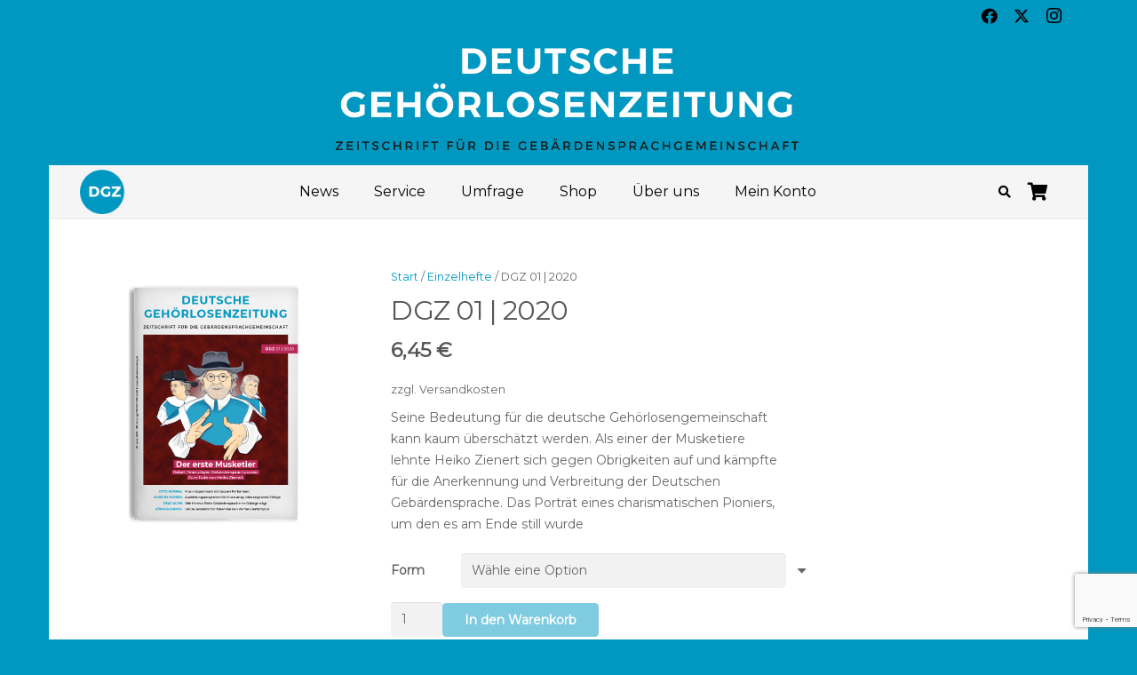

--- FILE ---
content_type: text/html; charset=UTF-8
request_url: https://gehoerlosenzeitung.de/produkt/dgz-01-2020/
body_size: 38464
content:
<!DOCTYPE HTML>
<html lang="de">
<head>
	<meta charset="UTF-8">
	<title>DGZ 01 | 2020 &#8211; Deutsche Gehörlosenzeitung</title>
<meta name='robots' content='max-image-preview:large' />
<link rel='dns-prefetch' href='//fonts.googleapis.com' />
<link rel="alternate" type="application/rss+xml" title="Deutsche Gehörlosenzeitung &raquo; Feed" href="https://gehoerlosenzeitung.de/feed/" />
<link rel="alternate" type="application/rss+xml" title="Deutsche Gehörlosenzeitung &raquo; Kommentar-Feed" href="https://gehoerlosenzeitung.de/comments/feed/" />
<link rel="alternate" type="application/rss+xml" title="Deutsche Gehörlosenzeitung &raquo; DGZ 01 | 2020-Kommentar-Feed" href="https://gehoerlosenzeitung.de/produkt/dgz-01-2020/feed/" />
<link rel="alternate" title="oEmbed (JSON)" type="application/json+oembed" href="https://gehoerlosenzeitung.de/wp-json/oembed/1.0/embed?url=https%3A%2F%2Fgehoerlosenzeitung.de%2Fprodukt%2Fdgz-01-2020%2F" />
<link rel="alternate" title="oEmbed (XML)" type="text/xml+oembed" href="https://gehoerlosenzeitung.de/wp-json/oembed/1.0/embed?url=https%3A%2F%2Fgehoerlosenzeitung.de%2Fprodukt%2Fdgz-01-2020%2F&#038;format=xml" />
<link rel="canonical" href="https://gehoerlosenzeitung.de/produkt/dgz-01-2020/" />
<meta name="viewport" content="width=device-width, initial-scale=1">
<meta name="theme-color" content="#f5f5f5">
<meta name="description" content="Seine Bedeutung für die deutsche Gehörlosengemeinschaft kann kaum überschätzt werden. Als einer der Musketiere lehnte Heiko Zienert sich gegen Obrigkeiten auf und kämpfte für die Anerkennung und Verbreitung der Deutschen Gebärdensprache. Das Porträt eines charismatischen Pioniers, um den es am Ende still wurde">
<meta property="og:description" content="Seine Bedeutung für die deutsche Gehörlosengemeinschaft kann kaum überschätzt werden. Als einer der Musketiere lehnte Heiko Zienert sich gegen Obrigkeiten auf und kämpfte für die Anerkennung und Verbreitung der Deutschen Gebärdensprache. Das Porträt eines charismatischen Pioniers, um den es am Ende still wurde">
<meta property="og:title" content="DGZ 01 | 2020 &#8211; Deutsche Gehörlosenzeitung">
<meta property="og:url" content="https://gehoerlosenzeitung.de/produkt/dgz-01-2020">
<meta property="og:locale" content="de_DE">
<meta property="og:site_name" content="Deutsche Gehörlosenzeitung">
<meta property="og:type" content="product">
<meta property="og:image" content="https://gehoerlosenzeitung.de/wp-content/uploads/2020/01/dgz_202001_print.png" itemprop="image">
<style id='wp-img-auto-sizes-contain-inline-css'>
img:is([sizes=auto i],[sizes^="auto," i]){contain-intrinsic-size:3000px 1500px}
/*# sourceURL=wp-img-auto-sizes-contain-inline-css */
</style>
<style id='wp-emoji-styles-inline-css'>

	img.wp-smiley, img.emoji {
		display: inline !important;
		border: none !important;
		box-shadow: none !important;
		height: 1em !important;
		width: 1em !important;
		margin: 0 0.07em !important;
		vertical-align: -0.1em !important;
		background: none !important;
		padding: 0 !important;
	}
/*# sourceURL=wp-emoji-styles-inline-css */
</style>
<style id='wp-block-library-inline-css'>
:root{--wp-block-synced-color:#7a00df;--wp-block-synced-color--rgb:122,0,223;--wp-bound-block-color:var(--wp-block-synced-color);--wp-editor-canvas-background:#ddd;--wp-admin-theme-color:#007cba;--wp-admin-theme-color--rgb:0,124,186;--wp-admin-theme-color-darker-10:#006ba1;--wp-admin-theme-color-darker-10--rgb:0,107,160.5;--wp-admin-theme-color-darker-20:#005a87;--wp-admin-theme-color-darker-20--rgb:0,90,135;--wp-admin-border-width-focus:2px}@media (min-resolution:192dpi){:root{--wp-admin-border-width-focus:1.5px}}.wp-element-button{cursor:pointer}:root .has-very-light-gray-background-color{background-color:#eee}:root .has-very-dark-gray-background-color{background-color:#313131}:root .has-very-light-gray-color{color:#eee}:root .has-very-dark-gray-color{color:#313131}:root .has-vivid-green-cyan-to-vivid-cyan-blue-gradient-background{background:linear-gradient(135deg,#00d084,#0693e3)}:root .has-purple-crush-gradient-background{background:linear-gradient(135deg,#34e2e4,#4721fb 50%,#ab1dfe)}:root .has-hazy-dawn-gradient-background{background:linear-gradient(135deg,#faaca8,#dad0ec)}:root .has-subdued-olive-gradient-background{background:linear-gradient(135deg,#fafae1,#67a671)}:root .has-atomic-cream-gradient-background{background:linear-gradient(135deg,#fdd79a,#004a59)}:root .has-nightshade-gradient-background{background:linear-gradient(135deg,#330968,#31cdcf)}:root .has-midnight-gradient-background{background:linear-gradient(135deg,#020381,#2874fc)}:root{--wp--preset--font-size--normal:16px;--wp--preset--font-size--huge:42px}.has-regular-font-size{font-size:1em}.has-larger-font-size{font-size:2.625em}.has-normal-font-size{font-size:var(--wp--preset--font-size--normal)}.has-huge-font-size{font-size:var(--wp--preset--font-size--huge)}.has-text-align-center{text-align:center}.has-text-align-left{text-align:left}.has-text-align-right{text-align:right}.has-fit-text{white-space:nowrap!important}#end-resizable-editor-section{display:none}.aligncenter{clear:both}.items-justified-left{justify-content:flex-start}.items-justified-center{justify-content:center}.items-justified-right{justify-content:flex-end}.items-justified-space-between{justify-content:space-between}.screen-reader-text{border:0;clip-path:inset(50%);height:1px;margin:-1px;overflow:hidden;padding:0;position:absolute;width:1px;word-wrap:normal!important}.screen-reader-text:focus{background-color:#ddd;clip-path:none;color:#444;display:block;font-size:1em;height:auto;left:5px;line-height:normal;padding:15px 23px 14px;text-decoration:none;top:5px;width:auto;z-index:100000}html :where(.has-border-color){border-style:solid}html :where([style*=border-top-color]){border-top-style:solid}html :where([style*=border-right-color]){border-right-style:solid}html :where([style*=border-bottom-color]){border-bottom-style:solid}html :where([style*=border-left-color]){border-left-style:solid}html :where([style*=border-width]){border-style:solid}html :where([style*=border-top-width]){border-top-style:solid}html :where([style*=border-right-width]){border-right-style:solid}html :where([style*=border-bottom-width]){border-bottom-style:solid}html :where([style*=border-left-width]){border-left-style:solid}html :where(img[class*=wp-image-]){height:auto;max-width:100%}:where(figure){margin:0 0 1em}html :where(.is-position-sticky){--wp-admin--admin-bar--position-offset:var(--wp-admin--admin-bar--height,0px)}@media screen and (max-width:600px){html :where(.is-position-sticky){--wp-admin--admin-bar--position-offset:0px}}

/*# sourceURL=wp-block-library-inline-css */
</style><link rel='stylesheet' id='wc-blocks-style-css' href='https://gehoerlosenzeitung.de/wp-content/plugins/woocommerce/assets/client/blocks/wc-blocks.css?ver=wc-10.4.3' media='all' />
<style id='global-styles-inline-css'>
:root{--wp--preset--aspect-ratio--square: 1;--wp--preset--aspect-ratio--4-3: 4/3;--wp--preset--aspect-ratio--3-4: 3/4;--wp--preset--aspect-ratio--3-2: 3/2;--wp--preset--aspect-ratio--2-3: 2/3;--wp--preset--aspect-ratio--16-9: 16/9;--wp--preset--aspect-ratio--9-16: 9/16;--wp--preset--color--black: #000000;--wp--preset--color--cyan-bluish-gray: #abb8c3;--wp--preset--color--white: #ffffff;--wp--preset--color--pale-pink: #f78da7;--wp--preset--color--vivid-red: #cf2e2e;--wp--preset--color--luminous-vivid-orange: #ff6900;--wp--preset--color--luminous-vivid-amber: #fcb900;--wp--preset--color--light-green-cyan: #7bdcb5;--wp--preset--color--vivid-green-cyan: #00d084;--wp--preset--color--pale-cyan-blue: #8ed1fc;--wp--preset--color--vivid-cyan-blue: #0693e3;--wp--preset--color--vivid-purple: #9b51e0;--wp--preset--gradient--vivid-cyan-blue-to-vivid-purple: linear-gradient(135deg,rgb(6,147,227) 0%,rgb(155,81,224) 100%);--wp--preset--gradient--light-green-cyan-to-vivid-green-cyan: linear-gradient(135deg,rgb(122,220,180) 0%,rgb(0,208,130) 100%);--wp--preset--gradient--luminous-vivid-amber-to-luminous-vivid-orange: linear-gradient(135deg,rgb(252,185,0) 0%,rgb(255,105,0) 100%);--wp--preset--gradient--luminous-vivid-orange-to-vivid-red: linear-gradient(135deg,rgb(255,105,0) 0%,rgb(207,46,46) 100%);--wp--preset--gradient--very-light-gray-to-cyan-bluish-gray: linear-gradient(135deg,rgb(238,238,238) 0%,rgb(169,184,195) 100%);--wp--preset--gradient--cool-to-warm-spectrum: linear-gradient(135deg,rgb(74,234,220) 0%,rgb(151,120,209) 20%,rgb(207,42,186) 40%,rgb(238,44,130) 60%,rgb(251,105,98) 80%,rgb(254,248,76) 100%);--wp--preset--gradient--blush-light-purple: linear-gradient(135deg,rgb(255,206,236) 0%,rgb(152,150,240) 100%);--wp--preset--gradient--blush-bordeaux: linear-gradient(135deg,rgb(254,205,165) 0%,rgb(254,45,45) 50%,rgb(107,0,62) 100%);--wp--preset--gradient--luminous-dusk: linear-gradient(135deg,rgb(255,203,112) 0%,rgb(199,81,192) 50%,rgb(65,88,208) 100%);--wp--preset--gradient--pale-ocean: linear-gradient(135deg,rgb(255,245,203) 0%,rgb(182,227,212) 50%,rgb(51,167,181) 100%);--wp--preset--gradient--electric-grass: linear-gradient(135deg,rgb(202,248,128) 0%,rgb(113,206,126) 100%);--wp--preset--gradient--midnight: linear-gradient(135deg,rgb(2,3,129) 0%,rgb(40,116,252) 100%);--wp--preset--font-size--small: 13px;--wp--preset--font-size--medium: 20px;--wp--preset--font-size--large: 36px;--wp--preset--font-size--x-large: 42px;--wp--preset--spacing--20: 0.44rem;--wp--preset--spacing--30: 0.67rem;--wp--preset--spacing--40: 1rem;--wp--preset--spacing--50: 1.5rem;--wp--preset--spacing--60: 2.25rem;--wp--preset--spacing--70: 3.38rem;--wp--preset--spacing--80: 5.06rem;--wp--preset--shadow--natural: 6px 6px 9px rgba(0, 0, 0, 0.2);--wp--preset--shadow--deep: 12px 12px 50px rgba(0, 0, 0, 0.4);--wp--preset--shadow--sharp: 6px 6px 0px rgba(0, 0, 0, 0.2);--wp--preset--shadow--outlined: 6px 6px 0px -3px rgb(255, 255, 255), 6px 6px rgb(0, 0, 0);--wp--preset--shadow--crisp: 6px 6px 0px rgb(0, 0, 0);}:where(.is-layout-flex){gap: 0.5em;}:where(.is-layout-grid){gap: 0.5em;}body .is-layout-flex{display: flex;}.is-layout-flex{flex-wrap: wrap;align-items: center;}.is-layout-flex > :is(*, div){margin: 0;}body .is-layout-grid{display: grid;}.is-layout-grid > :is(*, div){margin: 0;}:where(.wp-block-columns.is-layout-flex){gap: 2em;}:where(.wp-block-columns.is-layout-grid){gap: 2em;}:where(.wp-block-post-template.is-layout-flex){gap: 1.25em;}:where(.wp-block-post-template.is-layout-grid){gap: 1.25em;}.has-black-color{color: var(--wp--preset--color--black) !important;}.has-cyan-bluish-gray-color{color: var(--wp--preset--color--cyan-bluish-gray) !important;}.has-white-color{color: var(--wp--preset--color--white) !important;}.has-pale-pink-color{color: var(--wp--preset--color--pale-pink) !important;}.has-vivid-red-color{color: var(--wp--preset--color--vivid-red) !important;}.has-luminous-vivid-orange-color{color: var(--wp--preset--color--luminous-vivid-orange) !important;}.has-luminous-vivid-amber-color{color: var(--wp--preset--color--luminous-vivid-amber) !important;}.has-light-green-cyan-color{color: var(--wp--preset--color--light-green-cyan) !important;}.has-vivid-green-cyan-color{color: var(--wp--preset--color--vivid-green-cyan) !important;}.has-pale-cyan-blue-color{color: var(--wp--preset--color--pale-cyan-blue) !important;}.has-vivid-cyan-blue-color{color: var(--wp--preset--color--vivid-cyan-blue) !important;}.has-vivid-purple-color{color: var(--wp--preset--color--vivid-purple) !important;}.has-black-background-color{background-color: var(--wp--preset--color--black) !important;}.has-cyan-bluish-gray-background-color{background-color: var(--wp--preset--color--cyan-bluish-gray) !important;}.has-white-background-color{background-color: var(--wp--preset--color--white) !important;}.has-pale-pink-background-color{background-color: var(--wp--preset--color--pale-pink) !important;}.has-vivid-red-background-color{background-color: var(--wp--preset--color--vivid-red) !important;}.has-luminous-vivid-orange-background-color{background-color: var(--wp--preset--color--luminous-vivid-orange) !important;}.has-luminous-vivid-amber-background-color{background-color: var(--wp--preset--color--luminous-vivid-amber) !important;}.has-light-green-cyan-background-color{background-color: var(--wp--preset--color--light-green-cyan) !important;}.has-vivid-green-cyan-background-color{background-color: var(--wp--preset--color--vivid-green-cyan) !important;}.has-pale-cyan-blue-background-color{background-color: var(--wp--preset--color--pale-cyan-blue) !important;}.has-vivid-cyan-blue-background-color{background-color: var(--wp--preset--color--vivid-cyan-blue) !important;}.has-vivid-purple-background-color{background-color: var(--wp--preset--color--vivid-purple) !important;}.has-black-border-color{border-color: var(--wp--preset--color--black) !important;}.has-cyan-bluish-gray-border-color{border-color: var(--wp--preset--color--cyan-bluish-gray) !important;}.has-white-border-color{border-color: var(--wp--preset--color--white) !important;}.has-pale-pink-border-color{border-color: var(--wp--preset--color--pale-pink) !important;}.has-vivid-red-border-color{border-color: var(--wp--preset--color--vivid-red) !important;}.has-luminous-vivid-orange-border-color{border-color: var(--wp--preset--color--luminous-vivid-orange) !important;}.has-luminous-vivid-amber-border-color{border-color: var(--wp--preset--color--luminous-vivid-amber) !important;}.has-light-green-cyan-border-color{border-color: var(--wp--preset--color--light-green-cyan) !important;}.has-vivid-green-cyan-border-color{border-color: var(--wp--preset--color--vivid-green-cyan) !important;}.has-pale-cyan-blue-border-color{border-color: var(--wp--preset--color--pale-cyan-blue) !important;}.has-vivid-cyan-blue-border-color{border-color: var(--wp--preset--color--vivid-cyan-blue) !important;}.has-vivid-purple-border-color{border-color: var(--wp--preset--color--vivid-purple) !important;}.has-vivid-cyan-blue-to-vivid-purple-gradient-background{background: var(--wp--preset--gradient--vivid-cyan-blue-to-vivid-purple) !important;}.has-light-green-cyan-to-vivid-green-cyan-gradient-background{background: var(--wp--preset--gradient--light-green-cyan-to-vivid-green-cyan) !important;}.has-luminous-vivid-amber-to-luminous-vivid-orange-gradient-background{background: var(--wp--preset--gradient--luminous-vivid-amber-to-luminous-vivid-orange) !important;}.has-luminous-vivid-orange-to-vivid-red-gradient-background{background: var(--wp--preset--gradient--luminous-vivid-orange-to-vivid-red) !important;}.has-very-light-gray-to-cyan-bluish-gray-gradient-background{background: var(--wp--preset--gradient--very-light-gray-to-cyan-bluish-gray) !important;}.has-cool-to-warm-spectrum-gradient-background{background: var(--wp--preset--gradient--cool-to-warm-spectrum) !important;}.has-blush-light-purple-gradient-background{background: var(--wp--preset--gradient--blush-light-purple) !important;}.has-blush-bordeaux-gradient-background{background: var(--wp--preset--gradient--blush-bordeaux) !important;}.has-luminous-dusk-gradient-background{background: var(--wp--preset--gradient--luminous-dusk) !important;}.has-pale-ocean-gradient-background{background: var(--wp--preset--gradient--pale-ocean) !important;}.has-electric-grass-gradient-background{background: var(--wp--preset--gradient--electric-grass) !important;}.has-midnight-gradient-background{background: var(--wp--preset--gradient--midnight) !important;}.has-small-font-size{font-size: var(--wp--preset--font-size--small) !important;}.has-medium-font-size{font-size: var(--wp--preset--font-size--medium) !important;}.has-large-font-size{font-size: var(--wp--preset--font-size--large) !important;}.has-x-large-font-size{font-size: var(--wp--preset--font-size--x-large) !important;}
/*# sourceURL=global-styles-inline-css */
</style>

<style id='classic-theme-styles-inline-css'>
/*! This file is auto-generated */
.wp-block-button__link{color:#fff;background-color:#32373c;border-radius:9999px;box-shadow:none;text-decoration:none;padding:calc(.667em + 2px) calc(1.333em + 2px);font-size:1.125em}.wp-block-file__button{background:#32373c;color:#fff;text-decoration:none}
/*# sourceURL=/wp-includes/css/classic-themes.min.css */
</style>
<link rel='stylesheet' id='contact-form-7-css' href='https://gehoerlosenzeitung.de/wp-content/plugins/contact-form-7/includes/css/styles.css?ver=6.1.4' media='all' />
<link rel='stylesheet' id='inline-spoilers-css-css' href='https://gehoerlosenzeitung.de/wp-content/plugins/inline-spoilers/build/style-index.css?ver=2.1.0' media='all' />
<link rel='stylesheet' id='photoswipe-css' href='https://gehoerlosenzeitung.de/wp-content/plugins/woocommerce/assets/css/photoswipe/photoswipe.min.css?ver=10.4.3' media='all' />
<link rel='stylesheet' id='photoswipe-default-skin-css' href='https://gehoerlosenzeitung.de/wp-content/plugins/woocommerce/assets/css/photoswipe/default-skin/default-skin.min.css?ver=10.4.3' media='all' />
<style id='woocommerce-inline-inline-css'>
.woocommerce form .form-row .required { visibility: visible; }
/*# sourceURL=woocommerce-inline-inline-css */
</style>
<link rel='stylesheet' id='wp-polls-css' href='https://gehoerlosenzeitung.de/wp-content/plugins/wp-polls/polls-css.css?ver=2.77.3' media='all' />
<style id='wp-polls-inline-css'>
.wp-polls .pollbar {
	margin: 1px;
	font-size: 8px;
	line-height: 10px;
	height: 10px;
	background: #0098c1;
	border: 1px solid #0098c1;
}

/*# sourceURL=wp-polls-inline-css */
</style>
<link rel='stylesheet' id='us-fonts-css' href='https://fonts.googleapis.com/css?family=Montserrat%3A400%7C400%2C700%2C400&#038;display=swap&#038;ver=6.9' media='all' />
<link rel='stylesheet' id='flexible-shipping-free-shipping-css' href='https://gehoerlosenzeitung.de/wp-content/plugins/flexible-shipping/assets/dist/css/free-shipping.css?ver=6.5.4.2' media='all' />
<link rel='stylesheet' id='newsletter-css' href='https://gehoerlosenzeitung.de/wp-content/plugins/newsletter/style.css?ver=9.1.1' media='all' />
<link rel='stylesheet' id='borlabs-cookie-css' href='https://gehoerlosenzeitung.de/wp-content/plugins/borlabs-cookie/css/borlabs-cookie.css?ver=1.9.9-1' media='all' />
<style id='borlabs-cookie-inline-css'>
[data-borlabs-cookie-wrap] [data-borlabs-cookie] {background:#f9f9f9 !important; color:#606569 !important;}
[data-borlabs-cookie-wrap] [data-borlabs-cookie] p {color:#606569 !important;}
[data-borlabs-cookie-wrap] [data-borlabs-cookie] p a {color:#288fe9 !important;}
[data-borlabs-cookie-wrap] [data-borlabs-cookie] p.borlabsCookieSubHeadline {background:#eeeeee !important;}
[data-borlabs-cookie-wrap] [data-borlabs-cookie] p.borlabsCookieSuccess {color:#5eb930 !important;}
[data-borlabs-cookie-wrap] [data-borlabs-cookie] [data-borlabs-selection] ul {border-top: 1px solid #f2f2f2 !important; border-left: 1px solid #f2f2f2 !important; border-right: 1px solid #f2f2f2 !important;}
[data-borlabs-cookie-wrap] [data-borlabs-cookie] [data-borlabs-selection] ul li.cookieOption1 {background:#ffffff !important; border-bottom: 1px solid #f2f2f2 !important; color:#606569 !important;}
[data-borlabs-cookie-wrap] [data-borlabs-cookie] [data-borlabs-selection] ul li.cookieOption1:hover {background-color:#288fe9 !important; color:#ffffff !important;}
[data-borlabs-cookie-wrap] [data-borlabs-cookie] [data-borlabs-selection] ul li.cookieOption2 {background:#ffffff !important; border-bottom: 1px solid #f2f2f2 !important; color:#606569 !important;}
[data-borlabs-cookie-wrap] [data-borlabs-cookie] [data-borlabs-selection] ul li.cookieOption2:hover {background-color:#288fe9 !important; color:#ffffff !important;}
[data-borlabs-cookie-wrap] [data-borlabs-cookie] [data-borlabs-selection] ul li.cookieOption3 {background:#ffffff !important; border-bottom: 1px solid #f2f2f2 !important; color:#606569 !important;}
[data-borlabs-cookie-wrap] [data-borlabs-cookie] [data-borlabs-selection] ul li.cookieOption3:hover {background-color:#288fe9 !important; color:#ffffff !important;}
[data-borlabs-cookie-wrap] [data-borlabs-cookie] [data-borlabs-help] a {color:#288fe9 !important;}
.borlabs-cookie-bct-default, [data-borlabs-cookie-opt-out] {background:#efefef !important; color: #666666 !important;}
.borlabs-cookie-bct-default p, [data-borlabs-cookie-opt-out] p {color: #666666 !important;}
.borlabs-cookie-bct-default a[role="button"], [data-borlabs-cookie-opt-out] a[role="button"] {background:#288fe9 !important; color: #ffffff !important;}
.borlabs-cookie-bct-default a[role="button"]:hover, [data-borlabs-cookie-opt-out] a[role="button"]:hover {background:#2875e9 !important; color: #ffffff !important;}
[data-borlabs-cookie-opt-out] [data-borlabs-cookie-opt-out-success] {color: #5eb930 !important;}
/*# sourceURL=borlabs-cookie-inline-css */
</style>
<link rel='stylesheet' id='us-style-css' href='https://gehoerlosenzeitung.de/wp-content/themes/Impreza/css/style.min.css?ver=8.42' media='all' />
<link rel='stylesheet' id='us-woocommerce-css' href='https://gehoerlosenzeitung.de/wp-content/themes/Impreza/common/css/plugins/woocommerce.min.css?ver=8.42' media='all' />
<link rel='stylesheet' id='woocommerce-gzd-layout-css' href='https://gehoerlosenzeitung.de/wp-content/plugins/woocommerce-germanized/build/static/layout-styles.css?ver=3.20.5' media='all' />
<style id='woocommerce-gzd-layout-inline-css'>
.woocommerce-checkout .shop_table { background-color: #eeeeee; } .product p.deposit-packaging-type { font-size: 1.25em !important; } p.woocommerce-shipping-destination { display: none; }
                .wc-gzd-nutri-score-value-a {
                    background: url(https://gehoerlosenzeitung.de/wp-content/plugins/woocommerce-germanized/assets/images/nutri-score-a.svg) no-repeat;
                }
                .wc-gzd-nutri-score-value-b {
                    background: url(https://gehoerlosenzeitung.de/wp-content/plugins/woocommerce-germanized/assets/images/nutri-score-b.svg) no-repeat;
                }
                .wc-gzd-nutri-score-value-c {
                    background: url(https://gehoerlosenzeitung.de/wp-content/plugins/woocommerce-germanized/assets/images/nutri-score-c.svg) no-repeat;
                }
                .wc-gzd-nutri-score-value-d {
                    background: url(https://gehoerlosenzeitung.de/wp-content/plugins/woocommerce-germanized/assets/images/nutri-score-d.svg) no-repeat;
                }
                .wc-gzd-nutri-score-value-e {
                    background: url(https://gehoerlosenzeitung.de/wp-content/plugins/woocommerce-germanized/assets/images/nutri-score-e.svg) no-repeat;
                }
            
/*# sourceURL=woocommerce-gzd-layout-inline-css */
</style>
<link rel='stylesheet' id='theme-style-css' href='https://gehoerlosenzeitung.de/wp-content/themes/Impreza-Child/style.css?ver=8.42' media='all' />
<link rel='stylesheet' id='bsf-Defaults-css' href='https://gehoerlosenzeitung.de/wp-content/uploads/smile_fonts/Defaults/Defaults.css?ver=3.21.2' media='all' />
<script src="https://gehoerlosenzeitung.de/wp-includes/js/jquery/jquery.min.js?ver=3.7.1" id="jquery-core-js"></script>
<script src="https://gehoerlosenzeitung.de/wp-content/plugins/woocommerce/assets/js/jquery-blockui/jquery.blockUI.min.js?ver=2.7.0-wc.10.4.3" id="wc-jquery-blockui-js" defer data-wp-strategy="defer"></script>
<script id="wc-add-to-cart-js-extra">
var wc_add_to_cart_params = {"ajax_url":"/wp-admin/admin-ajax.php","wc_ajax_url":"/?wc-ajax=%%endpoint%%","i18n_view_cart":"Warenkorb anzeigen","cart_url":"https://gehoerlosenzeitung.de/warenkorb/","is_cart":"","cart_redirect_after_add":"yes"};
//# sourceURL=wc-add-to-cart-js-extra
</script>
<script src="https://gehoerlosenzeitung.de/wp-content/plugins/woocommerce/assets/js/frontend/add-to-cart.min.js?ver=10.4.3" id="wc-add-to-cart-js" defer data-wp-strategy="defer"></script>
<script src="https://gehoerlosenzeitung.de/wp-content/plugins/woocommerce/assets/js/zoom/jquery.zoom.min.js?ver=1.7.21-wc.10.4.3" id="wc-zoom-js" defer data-wp-strategy="defer"></script>
<script src="https://gehoerlosenzeitung.de/wp-content/plugins/woocommerce/assets/js/flexslider/jquery.flexslider.min.js?ver=2.7.2-wc.10.4.3" id="wc-flexslider-js" defer data-wp-strategy="defer"></script>
<script src="https://gehoerlosenzeitung.de/wp-content/plugins/woocommerce/assets/js/photoswipe/photoswipe.min.js?ver=4.1.1-wc.10.4.3" id="wc-photoswipe-js" defer data-wp-strategy="defer"></script>
<script src="https://gehoerlosenzeitung.de/wp-content/plugins/woocommerce/assets/js/photoswipe/photoswipe-ui-default.min.js?ver=4.1.1-wc.10.4.3" id="wc-photoswipe-ui-default-js" defer data-wp-strategy="defer"></script>
<script id="wc-single-product-js-extra">
var wc_single_product_params = {"i18n_required_rating_text":"Bitte w\u00e4hle eine Bewertung","i18n_rating_options":["1 von 5\u00a0Sternen","2 von 5\u00a0Sternen","3 von 5\u00a0Sternen","4 von 5\u00a0Sternen","5 von 5\u00a0Sternen"],"i18n_product_gallery_trigger_text":"Bildergalerie im Vollbildmodus anzeigen","review_rating_required":"yes","flexslider":{"rtl":false,"animation":"slide","smoothHeight":true,"directionNav":false,"controlNav":"thumbnails","slideshow":false,"animationSpeed":500,"animationLoop":false,"allowOneSlide":false},"zoom_enabled":"1","zoom_options":[],"photoswipe_enabled":"1","photoswipe_options":{"shareEl":false,"closeOnScroll":false,"history":false,"hideAnimationDuration":0,"showAnimationDuration":0},"flexslider_enabled":"1"};
//# sourceURL=wc-single-product-js-extra
</script>
<script src="https://gehoerlosenzeitung.de/wp-content/plugins/woocommerce/assets/js/frontend/single-product.min.js?ver=10.4.3" id="wc-single-product-js" defer data-wp-strategy="defer"></script>
<script src="https://gehoerlosenzeitung.de/wp-content/plugins/woocommerce/assets/js/js-cookie/js.cookie.min.js?ver=2.1.4-wc.10.4.3" id="wc-js-cookie-js" defer data-wp-strategy="defer"></script>
<script id="woocommerce-js-extra">
var woocommerce_params = {"ajax_url":"/wp-admin/admin-ajax.php","wc_ajax_url":"/?wc-ajax=%%endpoint%%","i18n_password_show":"Passwort anzeigen","i18n_password_hide":"Passwort ausblenden"};
//# sourceURL=woocommerce-js-extra
</script>
<script src="https://gehoerlosenzeitung.de/wp-content/plugins/woocommerce/assets/js/frontend/woocommerce.min.js?ver=10.4.3" id="woocommerce-js" defer data-wp-strategy="defer"></script>
<script id="wc-gzd-unit-price-observer-queue-js-extra">
var wc_gzd_unit_price_observer_queue_params = {"ajax_url":"/wp-admin/admin-ajax.php","wc_ajax_url":"/?wc-ajax=%%endpoint%%","refresh_unit_price_nonce":"c1e5d3ae3d"};
//# sourceURL=wc-gzd-unit-price-observer-queue-js-extra
</script>
<script src="https://gehoerlosenzeitung.de/wp-content/plugins/woocommerce-germanized/build/static/unit-price-observer-queue.js?ver=3.20.5" id="wc-gzd-unit-price-observer-queue-js" defer data-wp-strategy="defer"></script>
<script src="https://gehoerlosenzeitung.de/wp-content/plugins/woocommerce/assets/js/accounting/accounting.min.js?ver=0.4.2" id="wc-accounting-js"></script>
<script id="wc-gzd-unit-price-observer-js-extra">
var wc_gzd_unit_price_observer_params = {"wrapper":".product","price_selector":{"p.price":{"is_total_price":false,"is_primary_selector":true,"quantity_selector":""}},"replace_price":"1","product_id":"23009","price_decimal_sep":",","price_thousand_sep":".","qty_selector":"input.quantity, input.qty","refresh_on_load":""};
//# sourceURL=wc-gzd-unit-price-observer-js-extra
</script>
<script src="https://gehoerlosenzeitung.de/wp-content/plugins/woocommerce-germanized/build/static/unit-price-observer.js?ver=3.20.5" id="wc-gzd-unit-price-observer-js" defer data-wp-strategy="defer"></script>
<script></script><link rel="https://api.w.org/" href="https://gehoerlosenzeitung.de/wp-json/" /><link rel="alternate" title="JSON" type="application/json" href="https://gehoerlosenzeitung.de/wp-json/wp/v2/product/23009" /><link rel="EditURI" type="application/rsd+xml" title="RSD" href="https://gehoerlosenzeitung.de/xmlrpc.php?rsd" />

<!-- This site is using AdRotate v5.17.2 to display their advertisements - https://ajdg.solutions/ -->
<!-- AdRotate CSS -->
<style type="text/css" media="screen">
	.g { margin:0px; padding:0px; overflow:hidden; line-height:1; zoom:1; }
	.g img { height:auto; }
	.g-col { position:relative; float:left; }
	.g-col:first-child { margin-left: 0; }
	.g-col:last-child { margin-right: 0; }
	.g-1 { min-width:10px; max-width:1040px; margin: 0 auto; }
	.b-1 { margin:10px; }
	@media only screen and (max-width: 480px) {
		.g-col, .g-dyn, .g-single { width:100%; margin-left:0; margin-right:0; }
	}
</style>
<!-- /AdRotate CSS -->

<style>[class*=" icon-oc-"],[class^=icon-oc-]{speak:none;font-style:normal;font-weight:400;font-variant:normal;text-transform:none;line-height:1;-webkit-font-smoothing:antialiased;-moz-osx-font-smoothing:grayscale}.icon-oc-one-com-white-32px-fill:before{content:"901"}.icon-oc-one-com:before{content:"900"}#one-com-icon,.toplevel_page_onecom-wp .wp-menu-image{speak:none;display:flex;align-items:center;justify-content:center;text-transform:none;line-height:1;-webkit-font-smoothing:antialiased;-moz-osx-font-smoothing:grayscale}.onecom-wp-admin-bar-item>a,.toplevel_page_onecom-wp>.wp-menu-name{font-size:16px;font-weight:400;line-height:1}.toplevel_page_onecom-wp>.wp-menu-name img{width:69px;height:9px;}.wp-submenu-wrap.wp-submenu>.wp-submenu-head>img{width:88px;height:auto}.onecom-wp-admin-bar-item>a img{height:7px!important}.onecom-wp-admin-bar-item>a img,.toplevel_page_onecom-wp>.wp-menu-name img{opacity:.8}.onecom-wp-admin-bar-item.hover>a img,.toplevel_page_onecom-wp.wp-has-current-submenu>.wp-menu-name img,li.opensub>a.toplevel_page_onecom-wp>.wp-menu-name img{opacity:1}#one-com-icon:before,.onecom-wp-admin-bar-item>a:before,.toplevel_page_onecom-wp>.wp-menu-image:before{content:'';position:static!important;background-color:rgba(240,245,250,.4);border-radius:102px;width:18px;height:18px;padding:0!important}.onecom-wp-admin-bar-item>a:before{width:14px;height:14px}.onecom-wp-admin-bar-item.hover>a:before,.toplevel_page_onecom-wp.opensub>a>.wp-menu-image:before,.toplevel_page_onecom-wp.wp-has-current-submenu>.wp-menu-image:before{background-color:#76b82a}.onecom-wp-admin-bar-item>a{display:inline-flex!important;align-items:center;justify-content:center}#one-com-logo-wrapper{font-size:4em}#one-com-icon{vertical-align:middle}.imagify-welcome{display:none !important;}</style>		<script id="us_add_no_touch">
			if ( ! /Android|webOS|iPhone|iPad|iPod|BlackBerry|IEMobile|Opera Mini/i.test( navigator.userAgent ) ) {
				document.documentElement.classList.add( "no-touch" );
			}
		</script>
				<script id="us_color_scheme_switch_class">
			if ( document.cookie.includes( "us_color_scheme_switch_is_on=true" ) ) {
				document.documentElement.classList.add( "us-color-scheme-on" );
			}
		</script>
			<noscript><style>.woocommerce-product-gallery{ opacity: 1 !important; }</style></noscript>
	<style>.recentcomments a{display:inline !important;padding:0 !important;margin:0 !important;}</style><meta name="generator" content="Powered by WPBakery Page Builder - drag and drop page builder for WordPress."/>
<link rel="icon" href="https://gehoerlosenzeitung.de/wp-content/uploads/2019/07/dgz_logo_circle_150x150-150x150.png" sizes="32x32" />
<link rel="icon" href="https://gehoerlosenzeitung.de/wp-content/uploads/2019/07/dgz_logo_circle_150x150.png" sizes="192x192" />
<link rel="apple-touch-icon" href="https://gehoerlosenzeitung.de/wp-content/uploads/2019/07/dgz_logo_circle_150x150.png" />
<meta name="msapplication-TileImage" content="https://gehoerlosenzeitung.de/wp-content/uploads/2019/07/dgz_logo_circle_150x150.png" />
<style id="sccss">/* Füge hier Dein eigenes CSS ein */</style><noscript><style> .wpb_animate_when_almost_visible { opacity: 1; }</style></noscript>		<style id="us-icon-fonts">@font-face{font-display:swap;font-style:normal;font-family:"fontawesome";font-weight:900;src:url("https://gehoerlosenzeitung.de/wp-content/themes/Impreza/fonts/fa-solid-900.woff2?ver=8.42") format("woff2")}.fas{font-family:"fontawesome";font-weight:900}@font-face{font-display:swap;font-style:normal;font-family:"fontawesome";font-weight:400;src:url("https://gehoerlosenzeitung.de/wp-content/themes/Impreza/fonts/fa-regular-400.woff2?ver=8.42") format("woff2")}.far{font-family:"fontawesome";font-weight:400}@font-face{font-display:swap;font-style:normal;font-family:"fontawesome";font-weight:300;src:url("https://gehoerlosenzeitung.de/wp-content/themes/Impreza/fonts/fa-light-300.woff2?ver=8.42") format("woff2")}.fal{font-family:"fontawesome";font-weight:300}@font-face{font-display:swap;font-style:normal;font-family:"Font Awesome 5 Duotone";font-weight:900;src:url("https://gehoerlosenzeitung.de/wp-content/themes/Impreza/fonts/fa-duotone-900.woff2?ver=8.42") format("woff2")}.fad{font-family:"Font Awesome 5 Duotone";font-weight:900}.fad{position:relative}.fad:before{position:absolute}.fad:after{opacity:0.4}@font-face{font-display:swap;font-style:normal;font-family:"Font Awesome 5 Brands";font-weight:400;src:url("https://gehoerlosenzeitung.de/wp-content/themes/Impreza/fonts/fa-brands-400.woff2?ver=8.42") format("woff2")}.fab{font-family:"Font Awesome 5 Brands";font-weight:400}@font-face{font-display:block;font-style:normal;font-family:"Material Icons";font-weight:400;src:url("https://gehoerlosenzeitung.de/wp-content/themes/Impreza/fonts/material-icons.woff2?ver=8.42") format("woff2")}.material-icons{font-family:"Material Icons";font-weight:400}</style>
				<style id="us-theme-options-css">:root{--color-header-middle-bg:#ffffff;--color-header-middle-bg-grad:#ffffff;--color-header-middle-text:#000000;--color-header-middle-text-hover:#0098c1;--color-header-transparent-bg:transparent;--color-header-transparent-bg-grad:transparent;--color-header-transparent-text:#ffffff;--color-header-transparent-text-hover:#ffffff;--color-chrome-toolbar:#f5f5f5;--color-header-top-bg:#0098c1;--color-header-top-bg-grad:#0098c1;--color-header-top-text:#000000;--color-header-top-text-hover:#ffffff;--color-header-top-transparent-bg:rgba(0,0,0,0.2);--color-header-top-transparent-bg-grad:rgba(0,0,0,0.2);--color-header-top-transparent-text:rgba(255,255,255,0.66);--color-header-top-transparent-text-hover:#fff;--color-content-bg:#ffffff;--color-content-bg-grad:#ffffff;--color-content-bg-alt:#f2f2f2;--color-content-bg-alt-grad:#f2f2f2;--color-content-border:#e8e8e8;--color-content-heading:#555555;--color-content-heading-grad:#555555;--color-content-text:#666666;--color-content-link:#0098c1;--color-content-link-hover:#000000;--color-content-primary:#0098c1;--color-content-primary-grad:#0098c1;--color-content-secondary:#000000;--color-content-secondary-grad:#000000;--color-content-faded:#999999;--color-content-overlay:rgba(0,0,0,0.75);--color-content-overlay-grad:rgba(0,0,0,0.75);--color-alt-content-bg:#f2f2f2;--color-alt-content-bg-grad:#f2f2f2;--color-alt-content-bg-alt:#ffffff;--color-alt-content-bg-alt-grad:#ffffff;--color-alt-content-border:#dddddd;--color-alt-content-heading:#444444;--color-alt-content-heading-grad:#444444;--color-alt-content-text:#666666;--color-alt-content-link:#0098c1;--color-alt-content-link-hover:#0098c1;--color-alt-content-primary:#0098c1;--color-alt-content-primary-grad:#0098c1;--color-alt-content-secondary:#0098c1;--color-alt-content-secondary-grad:#0098c1;--color-alt-content-faded:#999999;--color-alt-content-overlay:#e95095;--color-alt-content-overlay-grad:linear-gradient(135deg,#e95095,rgba(233,80,149,0.75));--color-footer-bg:#0098c1;--color-footer-bg-grad:#0098c1;--color-footer-bg-alt:#333333;--color-footer-bg-alt-grad:#333333;--color-footer-border:#444444;--color-footer-heading:#ccc;--color-footer-heading-grad:#ccc;--color-footer-text:#ffffff;--color-footer-link:#9beaff;--color-footer-link-hover:#ffffff;--color-subfooter-bg:#333333;--color-subfooter-bg-grad:#333333;--color-subfooter-bg-alt:#292929;--color-subfooter-bg-alt-grad:#292929;--color-subfooter-border:#444444;--color-subfooter-heading:#dddddd;--color-subfooter-heading-grad:#dddddd;--color-subfooter-text:#aaaaaa;--color-subfooter-link:#dddddd;--color-subfooter-link-hover:#0098c1;--color-content-primary-faded:rgba(0,152,193,0.15);--box-shadow:0 5px 15px rgba(0,0,0,.15);--box-shadow-up:0 -5px 15px rgba(0,0,0,.15);--site-canvas-width:1170px;--site-content-width:1170px;--site-sidebar-width:29.53%;--text-block-margin-bottom:0rem;--focus-outline-width:2px}.has-content-primary-color{color:var(--color-content-primary)}.has-content-primary-background-color{background:var(--color-content-primary-grad)}.has-content-secondary-color{color:var(--color-content-secondary)}.has-content-secondary-background-color{background:var(--color-content-secondary-grad)}.has-content-heading-color{color:var(--color-content-heading)}.has-content-heading-background-color{background:var(--color-content-heading-grad)}.has-content-text-color{color:var(--color-content-text)}.has-content-text-background-color{background:var(--color-content-text-grad)}.has-content-faded-color{color:var(--color-content-faded)}.has-content-faded-background-color{background:var(--color-content-faded-grad)}.has-content-border-color{color:var(--color-content-border)}.has-content-border-background-color{background:var(--color-content-border-grad)}.has-content-bg-alt-color{color:var(--color-content-bg-alt)}.has-content-bg-alt-background-color{background:var(--color-content-bg-alt-grad)}.has-content-bg-color{color:var(--color-content-bg)}.has-content-bg-background-color{background:var(--color-content-bg-grad)}.not_underline_links a{text-decoration:none!important}a{text-decoration:none;text-underline-offset:0.2em}.no-touch a:hover{text-decoration:underline;text-decoration-thickness:1px;text-decoration-style:solid;text-decoration-skip-ink:auto;text-underline-offset:0.2em}:root{--font-family:Montserrat,sans-serif;--font-size:14px;--line-height:24px;--font-weight:400;--bold-font-weight:700;--h1-font-family:Montserrat,sans-serif;--h1-font-size:30px;--h1-line-height:1.4;--h1-font-weight:400;--h1-bold-font-weight:700;--h1-text-transform:uppercase;--h1-font-style:normal;--h1-letter-spacing:-0.03em;--h1-margin-bottom:1.5rem;--h2-font-family:var(--h1-font-family);--h2-font-size:28px;--h2-line-height:1.4;--h2-font-weight:var(--h1-font-weight);--h2-bold-font-weight:var(--h1-bold-font-weight);--h2-text-transform:var(--h1-text-transform);--h2-font-style:var(--h1-font-style);--h2-letter-spacing:-0.03em;--h2-margin-bottom:1.5rem;--h3-font-family:var(--h1-font-family);--h3-font-size:26px;--h3-line-height:1.4;--h3-font-weight:var(--h1-font-weight);--h3-bold-font-weight:var(--h1-bold-font-weight);--h3-text-transform:var(--h1-text-transform);--h3-font-style:var(--h1-font-style);--h3-letter-spacing:0em;--h3-margin-bottom:1.5rem;--h4-font-family:var(--h1-font-family);--h4-font-size:22px;--h4-line-height:1.4;--h4-font-weight:var(--h1-font-weight);--h4-bold-font-weight:var(--h1-bold-font-weight);--h4-text-transform:var(--h1-text-transform);--h4-font-style:var(--h1-font-style);--h4-letter-spacing:0em;--h4-margin-bottom:1.5rem;--h5-font-family:var(--h1-font-family);--h5-font-size:20px;--h5-line-height:1.4;--h5-font-weight:var(--h1-font-weight);--h5-bold-font-weight:var(--h1-bold-font-weight);--h5-text-transform:var(--h1-text-transform);--h5-font-style:var(--h1-font-style);--h5-letter-spacing:0em;--h5-margin-bottom:1.5rem;--h6-font-family:var(--h1-font-family);--h6-font-size:18px;--h6-line-height:1.4;--h6-font-weight:var(--h1-font-weight);--h6-bold-font-weight:var(--h1-bold-font-weight);--h6-text-transform:var(--h1-text-transform);--h6-font-style:var(--h1-font-style);--h6-letter-spacing:0em;--h6-margin-bottom:1.5rem}@media (max-width:600px){:root{--font-size:16px;--line-height:28px;--h2-font-size:26px;--h3-font-size:22px;--h4-font-size:20px;--h5-font-size:18px;--h6-font-size:16px}}h1{font-family:var(--h1-font-family,inherit);font-weight:var(--h1-font-weight,inherit);font-size:var(--h1-font-size,inherit);font-style:var(--h1-font-style,inherit);line-height:var(--h1-line-height,1.4);letter-spacing:var(--h1-letter-spacing,inherit);text-transform:var(--h1-text-transform,inherit);margin-bottom:var(--h1-margin-bottom,1.5rem)}h1>strong{font-weight:var(--h1-bold-font-weight,bold)}h2{font-family:var(--h2-font-family,inherit);font-weight:var(--h2-font-weight,inherit);font-size:var(--h2-font-size,inherit);font-style:var(--h2-font-style,inherit);line-height:var(--h2-line-height,1.4);letter-spacing:var(--h2-letter-spacing,inherit);text-transform:var(--h2-text-transform,inherit);margin-bottom:var(--h2-margin-bottom,1.5rem)}h2>strong{font-weight:var(--h2-bold-font-weight,bold)}h3{font-family:var(--h3-font-family,inherit);font-weight:var(--h3-font-weight,inherit);font-size:var(--h3-font-size,inherit);font-style:var(--h3-font-style,inherit);line-height:var(--h3-line-height,1.4);letter-spacing:var(--h3-letter-spacing,inherit);text-transform:var(--h3-text-transform,inherit);margin-bottom:var(--h3-margin-bottom,1.5rem)}h3>strong{font-weight:var(--h3-bold-font-weight,bold)}h4{font-family:var(--h4-font-family,inherit);font-weight:var(--h4-font-weight,inherit);font-size:var(--h4-font-size,inherit);font-style:var(--h4-font-style,inherit);line-height:var(--h4-line-height,1.4);letter-spacing:var(--h4-letter-spacing,inherit);text-transform:var(--h4-text-transform,inherit);margin-bottom:var(--h4-margin-bottom,1.5rem)}h4>strong{font-weight:var(--h4-bold-font-weight,bold)}h5{font-family:var(--h5-font-family,inherit);font-weight:var(--h5-font-weight,inherit);font-size:var(--h5-font-size,inherit);font-style:var(--h5-font-style,inherit);line-height:var(--h5-line-height,1.4);letter-spacing:var(--h5-letter-spacing,inherit);text-transform:var(--h5-text-transform,inherit);margin-bottom:var(--h5-margin-bottom,1.5rem)}h5>strong{font-weight:var(--h5-bold-font-weight,bold)}h6{font-family:var(--h6-font-family,inherit);font-weight:var(--h6-font-weight,inherit);font-size:var(--h6-font-size,inherit);font-style:var(--h6-font-style,inherit);line-height:var(--h6-line-height,1.4);letter-spacing:var(--h6-letter-spacing,inherit);text-transform:var(--h6-text-transform,inherit);margin-bottom:var(--h6-margin-bottom,1.5rem)}h6>strong{font-weight:var(--h6-bold-font-weight,bold)}body{background:#0098c1}@media (max-width:1240px){.l-main .aligncenter{max-width:calc(100vw - 5rem)}}@media (min-width:1381px){.l-subheader{--padding-inline:2.5rem}.l-section{--padding-inline:2.5rem}body.usb_preview .hide_on_default{opacity:0.25!important}.vc_hidden-lg,body:not(.usb_preview) .hide_on_default{display:none!important}.default_align_left{text-align:left;justify-content:flex-start}.default_align_right{text-align:right;justify-content:flex-end}.default_align_center{text-align:center;justify-content:center}.w-hwrapper.default_align_center>*{margin-left:calc( var(--hwrapper-gap,1.2rem) / 2 );margin-right:calc( var(--hwrapper-gap,1.2rem) / 2 )}.default_align_justify{justify-content:space-between}.w-hwrapper>.default_align_justify,.default_align_justify>.w-btn{width:100%}*:not(.w-hwrapper:not(.wrap))>.w-btn-wrapper:not([class*="default_align_none"]):not(.align_none){display:block;margin-inline-end:0}}@media (min-width:1025px) and (max-width:1380px){.l-subheader{--padding-inline:2.5rem}.l-section{--padding-inline:2.5rem}body.usb_preview .hide_on_laptops{opacity:0.25!important}.vc_hidden-md,body:not(.usb_preview) .hide_on_laptops{display:none!important}.laptops_align_left{text-align:left;justify-content:flex-start}.laptops_align_right{text-align:right;justify-content:flex-end}.laptops_align_center{text-align:center;justify-content:center}.w-hwrapper.laptops_align_center>*{margin-left:calc( var(--hwrapper-gap,1.2rem) / 2 );margin-right:calc( var(--hwrapper-gap,1.2rem) / 2 )}.laptops_align_justify{justify-content:space-between}.w-hwrapper>.laptops_align_justify,.laptops_align_justify>.w-btn{width:100%}*:not(.w-hwrapper:not(.wrap))>.w-btn-wrapper:not([class*="laptops_align_none"]):not(.align_none){display:block;margin-inline-end:0}.g-cols.via_grid[style*="--laptops-columns-gap"]{gap:var(--laptops-columns-gap,3rem)}}@media (min-width:601px) and (max-width:1024px){.l-subheader{--padding-inline:1rem}.l-section{--padding-inline:2.5rem}body.usb_preview .hide_on_tablets{opacity:0.25!important}.vc_hidden-sm,body:not(.usb_preview) .hide_on_tablets{display:none!important}.tablets_align_left{text-align:left;justify-content:flex-start}.tablets_align_right{text-align:right;justify-content:flex-end}.tablets_align_center{text-align:center;justify-content:center}.w-hwrapper.tablets_align_center>*{margin-left:calc( var(--hwrapper-gap,1.2rem) / 2 );margin-right:calc( var(--hwrapper-gap,1.2rem) / 2 )}.tablets_align_justify{justify-content:space-between}.w-hwrapper>.tablets_align_justify,.tablets_align_justify>.w-btn{width:100%}*:not(.w-hwrapper:not(.wrap))>.w-btn-wrapper:not([class*="tablets_align_none"]):not(.align_none){display:block;margin-inline-end:0}.g-cols.via_grid[style*="--tablets-columns-gap"]{gap:var(--tablets-columns-gap,3rem)}}@media (max-width:600px){.l-subheader{--padding-inline:1rem}.l-section{--padding-inline:1.5rem}body.usb_preview .hide_on_mobiles{opacity:0.25!important}.vc_hidden-xs,body:not(.usb_preview) .hide_on_mobiles{display:none!important}.mobiles_align_left{text-align:left;justify-content:flex-start}.mobiles_align_right{text-align:right;justify-content:flex-end}.mobiles_align_center{text-align:center;justify-content:center}.w-hwrapper.mobiles_align_center>*{margin-left:calc( var(--hwrapper-gap,1.2rem) / 2 );margin-right:calc( var(--hwrapper-gap,1.2rem) / 2 )}.mobiles_align_justify{justify-content:space-between}.w-hwrapper>.mobiles_align_justify,.mobiles_align_justify>.w-btn{width:100%}.w-hwrapper.stack_on_mobiles{display:block}.w-hwrapper.stack_on_mobiles>:not(script){display:block;margin:0 0 var(--hwrapper-gap,1.2rem)}.w-hwrapper.stack_on_mobiles>:last-child{margin-bottom:0}*:not(.w-hwrapper:not(.wrap))>.w-btn-wrapper:not([class*="mobiles_align_none"]):not(.align_none){display:block;margin-inline-end:0}.g-cols.via_grid[style*="--mobiles-columns-gap"]{gap:var(--mobiles-columns-gap,1.5rem)}}@media (max-width:600px){.g-cols.type_default>div[class*="vc_col-xs-"]{margin-top:1rem;margin-bottom:1rem}.g-cols>div:not([class*="vc_col-xs-"]){width:100%;margin:0 0 1.5rem}.g-cols.reversed>div:last-of-type{order:-1}.g-cols.type_boxes>div,.g-cols.reversed>div:first-child,.g-cols:not(.reversed)>div:last-child,.g-cols>div.has_bg_color{margin-bottom:0}.vc_col-xs-1{width:8.3333%}.vc_col-xs-2{width:16.6666%}.vc_col-xs-1\/5{width:20%}.vc_col-xs-3{width:25%}.vc_col-xs-4{width:33.3333%}.vc_col-xs-2\/5{width:40%}.vc_col-xs-5{width:41.6666%}.vc_col-xs-6{width:50%}.vc_col-xs-7{width:58.3333%}.vc_col-xs-3\/5{width:60%}.vc_col-xs-8{width:66.6666%}.vc_col-xs-9{width:75%}.vc_col-xs-4\/5{width:80%}.vc_col-xs-10{width:83.3333%}.vc_col-xs-11{width:91.6666%}.vc_col-xs-12{width:100%}.vc_col-xs-offset-0{margin-left:0}.vc_col-xs-offset-1{margin-left:8.3333%}.vc_col-xs-offset-2{margin-left:16.6666%}.vc_col-xs-offset-1\/5{margin-left:20%}.vc_col-xs-offset-3{margin-left:25%}.vc_col-xs-offset-4{margin-left:33.3333%}.vc_col-xs-offset-2\/5{margin-left:40%}.vc_col-xs-offset-5{margin-left:41.6666%}.vc_col-xs-offset-6{margin-left:50%}.vc_col-xs-offset-7{margin-left:58.3333%}.vc_col-xs-offset-3\/5{margin-left:60%}.vc_col-xs-offset-8{margin-left:66.6666%}.vc_col-xs-offset-9{margin-left:75%}.vc_col-xs-offset-4\/5{margin-left:80%}.vc_col-xs-offset-10{margin-left:83.3333%}.vc_col-xs-offset-11{margin-left:91.6666%}.vc_col-xs-offset-12{margin-left:100%}}@media (min-width:601px){.vc_col-sm-1{width:8.3333%}.vc_col-sm-2{width:16.6666%}.vc_col-sm-1\/5{width:20%}.vc_col-sm-3{width:25%}.vc_col-sm-4{width:33.3333%}.vc_col-sm-2\/5{width:40%}.vc_col-sm-5{width:41.6666%}.vc_col-sm-6{width:50%}.vc_col-sm-7{width:58.3333%}.vc_col-sm-3\/5{width:60%}.vc_col-sm-8{width:66.6666%}.vc_col-sm-9{width:75%}.vc_col-sm-4\/5{width:80%}.vc_col-sm-10{width:83.3333%}.vc_col-sm-11{width:91.6666%}.vc_col-sm-12{width:100%}.vc_col-sm-offset-0{margin-left:0}.vc_col-sm-offset-1{margin-left:8.3333%}.vc_col-sm-offset-2{margin-left:16.6666%}.vc_col-sm-offset-1\/5{margin-left:20%}.vc_col-sm-offset-3{margin-left:25%}.vc_col-sm-offset-4{margin-left:33.3333%}.vc_col-sm-offset-2\/5{margin-left:40%}.vc_col-sm-offset-5{margin-left:41.6666%}.vc_col-sm-offset-6{margin-left:50%}.vc_col-sm-offset-7{margin-left:58.3333%}.vc_col-sm-offset-3\/5{margin-left:60%}.vc_col-sm-offset-8{margin-left:66.6666%}.vc_col-sm-offset-9{margin-left:75%}.vc_col-sm-offset-4\/5{margin-left:80%}.vc_col-sm-offset-10{margin-left:83.3333%}.vc_col-sm-offset-11{margin-left:91.6666%}.vc_col-sm-offset-12{margin-left:100%}}@media (min-width:1025px){.vc_col-md-1{width:8.3333%}.vc_col-md-2{width:16.6666%}.vc_col-md-1\/5{width:20%}.vc_col-md-3{width:25%}.vc_col-md-4{width:33.3333%}.vc_col-md-2\/5{width:40%}.vc_col-md-5{width:41.6666%}.vc_col-md-6{width:50%}.vc_col-md-7{width:58.3333%}.vc_col-md-3\/5{width:60%}.vc_col-md-8{width:66.6666%}.vc_col-md-9{width:75%}.vc_col-md-4\/5{width:80%}.vc_col-md-10{width:83.3333%}.vc_col-md-11{width:91.6666%}.vc_col-md-12{width:100%}.vc_col-md-offset-0{margin-left:0}.vc_col-md-offset-1{margin-left:8.3333%}.vc_col-md-offset-2{margin-left:16.6666%}.vc_col-md-offset-1\/5{margin-left:20%}.vc_col-md-offset-3{margin-left:25%}.vc_col-md-offset-4{margin-left:33.3333%}.vc_col-md-offset-2\/5{margin-left:40%}.vc_col-md-offset-5{margin-left:41.6666%}.vc_col-md-offset-6{margin-left:50%}.vc_col-md-offset-7{margin-left:58.3333%}.vc_col-md-offset-3\/5{margin-left:60%}.vc_col-md-offset-8{margin-left:66.6666%}.vc_col-md-offset-9{margin-left:75%}.vc_col-md-offset-4\/5{margin-left:80%}.vc_col-md-offset-10{margin-left:83.3333%}.vc_col-md-offset-11{margin-left:91.6666%}.vc_col-md-offset-12{margin-left:100%}}@media (min-width:1381px){.vc_col-lg-1{width:8.3333%}.vc_col-lg-2{width:16.6666%}.vc_col-lg-1\/5{width:20%}.vc_col-lg-3{width:25%}.vc_col-lg-4{width:33.3333%}.vc_col-lg-2\/5{width:40%}.vc_col-lg-5{width:41.6666%}.vc_col-lg-6{width:50%}.vc_col-lg-7{width:58.3333%}.vc_col-lg-3\/5{width:60%}.vc_col-lg-8{width:66.6666%}.vc_col-lg-9{width:75%}.vc_col-lg-4\/5{width:80%}.vc_col-lg-10{width:83.3333%}.vc_col-lg-11{width:91.6666%}.vc_col-lg-12{width:100%}.vc_col-lg-offset-0{margin-left:0}.vc_col-lg-offset-1{margin-left:8.3333%}.vc_col-lg-offset-2{margin-left:16.6666%}.vc_col-lg-offset-1\/5{margin-left:20%}.vc_col-lg-offset-3{margin-left:25%}.vc_col-lg-offset-4{margin-left:33.3333%}.vc_col-lg-offset-2\/5{margin-left:40%}.vc_col-lg-offset-5{margin-left:41.6666%}.vc_col-lg-offset-6{margin-left:50%}.vc_col-lg-offset-7{margin-left:58.3333%}.vc_col-lg-offset-3\/5{margin-left:60%}.vc_col-lg-offset-8{margin-left:66.6666%}.vc_col-lg-offset-9{margin-left:75%}.vc_col-lg-offset-4\/5{margin-left:80%}.vc_col-lg-offset-10{margin-left:83.3333%}.vc_col-lg-offset-11{margin-left:91.6666%}.vc_col-lg-offset-12{margin-left:100%}}@media (min-width:601px) and (max-width:1024px){.g-cols.via_flex.type_default>div[class*="vc_col-md-"],.g-cols.via_flex.type_default>div[class*="vc_col-lg-"]{margin-top:1rem;margin-bottom:1rem}}@media (min-width:1025px) and (max-width:1380px){.g-cols.via_flex.type_default>div[class*="vc_col-lg-"]{margin-top:1rem;margin-bottom:1rem}}div[class|="vc_col"].stretched{container-type:inline-size}@container (width >= calc(100cqw - 2rem)) and (min-width:calc(768px - 2rem)){.g-cols.via_flex.type_default>div[class|="vc_col"].stretched>.vc_column-inner{margin:-1rem}}@media (max-width:767px){.l-canvas{overflow:hidden}.g-cols.stacking_default.reversed>div:last-of-type{order:-1}.g-cols.stacking_default.via_flex>div:not([class*="vc_col-xs"]){width:100%;margin:0 0 1.5rem}.g-cols.stacking_default.via_grid.mobiles-cols_1{grid-template-columns:100%}.g-cols.stacking_default.via_flex.type_boxes>div,.g-cols.stacking_default.via_flex.reversed>div:first-child,.g-cols.stacking_default.via_flex:not(.reversed)>div:last-child,.g-cols.stacking_default.via_flex>div.has_bg_color{margin-bottom:0}.g-cols.stacking_default.via_flex.type_default>.wpb_column.stretched{margin-left:-1rem;margin-right:-1rem}.g-cols.stacking_default.via_grid.mobiles-cols_1>.wpb_column.stretched,.g-cols.stacking_default.via_flex.type_boxes>.wpb_column.stretched{margin-left:var(--margin-inline-stretch);margin-right:var(--margin-inline-stretch)}.vc_column-inner.type_sticky>.wpb_wrapper,.vc_column_container.type_sticky>.vc_column-inner{top:0!important}}@media (min-width:768px){body:not(.rtl) .l-section.for_sidebar.at_left>div>.l-sidebar,.rtl .l-section.for_sidebar.at_right>div>.l-sidebar{order:-1}.vc_column_container.type_sticky>.vc_column-inner,.vc_column-inner.type_sticky>.wpb_wrapper{position:-webkit-sticky;position:sticky}.l-section.type_sticky{position:-webkit-sticky;position:sticky;top:0;z-index:21;transition:top 0.3s cubic-bezier(.78,.13,.15,.86) 0.1s}.header_hor .l-header.post_fixed.sticky_auto_hide{z-index:22}.admin-bar .l-section.type_sticky{top:32px}.l-section.type_sticky>.l-section-h{transition:padding-top 0.3s}.header_hor .l-header.pos_fixed:not(.down)~.l-main .l-section.type_sticky:not(:first-of-type){top:var(--header-sticky-height)}.admin-bar.header_hor .l-header.pos_fixed:not(.down)~.l-main .l-section.type_sticky:not(:first-of-type){top:calc( var(--header-sticky-height) + 32px )}.header_hor .l-header.pos_fixed.sticky:not(.down)~.l-main .l-section.type_sticky:first-of-type>.l-section-h{padding-top:var(--header-sticky-height)}.header_hor.headerinpos_bottom .l-header.pos_fixed.sticky:not(.down)~.l-main .l-section.type_sticky:first-of-type>.l-section-h{padding-bottom:var(--header-sticky-height)!important}}@media (max-width:600px){.w-form-row.for_submit[style*=btn-size-mobiles] .w-btn{font-size:var(--btn-size-mobiles)!important}}:focus-visible,input[type=checkbox]:focus-visible + i,input[type=checkbox]:focus-visible~.w-color-switch-box,.w-nav-arrow:focus-visible::before,.woocommerce-mini-cart-item:has(:focus-visible),.w-filter-item-value.w-btn:has(:focus-visible){outline-width:var(--focus-outline-width,2px );outline-style:solid;outline-offset:2px;outline-color:var(--color-content-primary)}.w-toplink,.w-header-show{background:rgba(0,0,0,0.3)}.no-touch .w-toplink.active:hover,.no-touch .w-header-show:hover{background:var(--color-content-primary-grad)}button[type=submit]:not(.w-btn),input[type=submit]:not(.w-btn),.woocommerce .button.alt,.woocommerce .button.checkout,.woocommerce .button.add_to_cart_button,.us-nav-style_1>*,.navstyle_1>.owl-nav button,.us-btn-style_1{font-family:var(--font-family);font-style:normal;text-transform:none;font-size:inherit;line-height:1.2!important;font-weight:700;letter-spacing:0em;padding:0.8em 1.8em;transition-duration:.3s;border-radius:0.3em;transition-timing-function:ease;--btn-height:calc(1.2em + 2 * 0.8em);background:#0098c1;border-color:transparent;border-image:none;color:#ffffff!important}button[type=submit]:not(.w-btn):before,input[type=submit]:not(.w-btn),.woocommerce .button.alt:before,.woocommerce .button.checkout:before,.woocommerce .button.add_to_cart_button:before,.us-nav-style_1>*:before,.navstyle_1>.owl-nav button:before,.us-btn-style_1:before{border-width:2px}.no-touch button[type=submit]:not(.w-btn):hover,.no-touch input[type=submit]:not(.w-btn):hover,.no-touch .woocommerce .button.alt:hover,.no-touch .woocommerce .button.checkout:hover,.no-touch .woocommerce .button.add_to_cart_button:hover,.w-filter-item-value.us-btn-style_1:has(input:checked),.us-nav-style_1>span.current,.no-touch .us-nav-style_1>a:hover,.no-touch .navstyle_1>.owl-nav button:hover,.no-touch .us-btn-style_1:hover{background:#000000;border-color:transparent;border-image:none;color:#ffffff!important}.woocommerce .button.add_to_cart_button,.us-btn-style_1{overflow:hidden;position:relative;-webkit-transform:translateZ(0)}.no-touch .woocommerce .button.add_to_cart_button>*,.us-btn-style_1>*{position:relative;z-index:1}.no-touch .woocommerce .button.add_to_cart_button:hover,.no-touch .us-btn-style_1:hover{background:#0098c1}.woocommerce .button.add_to_cart_button::after,.us-btn-style_1::after{content:"";position:absolute;transition-duration:inherit;transition-timing-function:inherit;top:0;left:0;right:0;height:0;border-radius:inherit;transition-property:height;background:#000000}.no-touch .woocommerce .button.add_to_cart_button:hover::after,.w-filter-item-value.us-btn-style_1:has(input:checked)::after,.no-touch .us-btn-style_1:hover::after{height:100%}.woocommerce .button,.woocommerce .actions .button,.us-nav-style_2>*,.navstyle_2>.owl-nav button,.us-btn-style_2{font-family:var(--font-family);font-style:normal;text-transform:none;font-size:inherit;line-height:1.2!important;font-weight:700;letter-spacing:0em;padding:0.8em 1.8em;transition-duration:.3s;border-radius:0.3em;transition-timing-function:ease;--btn-height:calc(1.2em + 2 * 0.8em);background:#e8e8e8;border-color:transparent;border-image:none;color:#666666!important}.woocommerce .button:before,.woocommerce .actions .button:before,.us-nav-style_2>*:before,.navstyle_2>.owl-nav button:before,.us-btn-style_2:before{border-width:2px}.no-touch .woocommerce .button:hover,.no-touch .woocommerce .actions .button:hover,.w-filter-item-value.us-btn-style_2:has(input:checked),.us-nav-style_2>span.current,.no-touch .us-nav-style_2>a:hover,.no-touch .navstyle_2>.owl-nav button:hover,.no-touch .us-btn-style_2:hover{background:rgba(0,0,0,0.05);border-color:transparent;border-image:none;color:#666666!important}.us-btn-style_2{overflow:hidden;position:relative;-webkit-transform:translateZ(0)}.us-btn-style_2>*{position:relative;z-index:1}.no-touch .us-btn-style_2:hover{background:#e8e8e8}.us-btn-style_2::after{content:"";position:absolute;transition-duration:inherit;transition-timing-function:inherit;top:0;left:0;right:0;height:0;border-radius:inherit;transition-property:height;background:rgba(0,0,0,0.05)}.w-filter-item-value.us-btn-style_2:has(input:checked)::after,.no-touch .us-btn-style_2:hover::after{height:100%}.us-nav-style_3>*,.navstyle_3>.owl-nav button,.us-btn-style_3{font-family:var(--font-family);font-style:normal;text-transform:none;font-size:inherit;line-height:1.2!important;font-weight:700;letter-spacing:0em;padding:0.8em 1.8em;transition-duration:.3s;border-radius:0.3em;transition-timing-function:ease;--btn-height:calc(1.2em + 2 * 0.8em);background:transparent;border-color:#e8e8e8;border-image:none;color:#666666!important}.us-nav-style_3>*:before,.navstyle_3>.owl-nav button:before,.us-btn-style_3:before{border-width:2px}.w-filter-item-value.us-btn-style_3:has(input:checked),.us-nav-style_3>span.current,.no-touch .us-nav-style_3>a:hover,.no-touch .navstyle_3>.owl-nav button:hover,.no-touch .us-btn-style_3:hover{background:#e8e8e8;border-color:#e8e8e8;border-image:none;color:#666666!important}.us-btn-style_3{overflow:hidden;position:relative;-webkit-transform:translateZ(0)}.us-btn-style_3>*{position:relative;z-index:1}.no-touch .us-btn-style_3:hover{background:transparent}.us-btn-style_3::after{content:"";position:absolute;transition-duration:inherit;transition-timing-function:inherit;top:0;left:0;right:0;height:0;border-radius:inherit;transition-property:height;background:#e8e8e8}.w-filter-item-value.us-btn-style_3:has(input:checked)::after,.no-touch .us-btn-style_3:hover::after{height:100%}.us-nav-style_4>*,.navstyle_4>.owl-nav button,.us-btn-style_4{font-family:var(--font-family);font-style:normal;text-transform:none;font-size:inherit;line-height:1.2!important;font-weight:700;letter-spacing:0em;padding:0.8em 1.8em;transition-duration:.3s;border-radius:0.3em;transition-timing-function:ease;--btn-height:calc(1.2em + 2 * 0.8em);background:transparent;border-color:#0098c1;border-image:none;color:#0098c1!important}.us-nav-style_4>*:before,.navstyle_4>.owl-nav button:before,.us-btn-style_4:before{border-width:2px}.w-filter-item-value.us-btn-style_4:has(input:checked),.us-nav-style_4>span.current,.no-touch .us-nav-style_4>a:hover,.no-touch .navstyle_4>.owl-nav button:hover,.no-touch .us-btn-style_4:hover{background:#0098c1;border-color:#0098c1;border-image:none;color:#ffffff!important}.us-btn-style_4{overflow:hidden;position:relative;-webkit-transform:translateZ(0)}.us-btn-style_4>*{position:relative;z-index:1}.no-touch .us-btn-style_4:hover{background:transparent}.us-btn-style_4::after{content:"";position:absolute;transition-duration:inherit;transition-timing-function:inherit;top:0;left:0;right:0;height:0;border-radius:inherit;transition-property:height;background:#0098c1}.w-filter-item-value.us-btn-style_4:has(input:checked)::after,.no-touch .us-btn-style_4:hover::after{height:100%}.us-nav-style_5>*,.navstyle_5>.owl-nav button,.us-btn-style_5{font-family:var(--font-family);font-style:normal;text-transform:none;font-size:inherit;line-height:1.2!important;font-weight:700;letter-spacing:0em;padding:0.8em 1.8em;transition-duration:.3s;border-radius:0.3em;transition-timing-function:ease;--btn-height:calc(1.2em + 2 * 0.8em);background:#59ba41;border-color:transparent;border-image:none;color:#ffffff!important}.us-nav-style_5>*:before,.navstyle_5>.owl-nav button:before,.us-btn-style_5:before{border-width:2px}.w-filter-item-value.us-btn-style_5:has(input:checked),.us-nav-style_5>span.current,.no-touch .us-nav-style_5>a:hover,.no-touch .navstyle_5>.owl-nav button:hover,.no-touch .us-btn-style_5:hover{background:rgba(0,0,0,0.15);border-color:transparent;border-image:none;color:#ffffff!important}.us-btn-style_5{overflow:hidden;position:relative;-webkit-transform:translateZ(0)}.us-btn-style_5>*{position:relative;z-index:1}.no-touch .us-btn-style_5:hover{background:#59ba41}.us-btn-style_5::after{content:"";position:absolute;transition-duration:inherit;transition-timing-function:inherit;top:0;left:0;right:0;height:0;border-radius:inherit;transition-property:height;background:rgba(0,0,0,0.15)}.w-filter-item-value.us-btn-style_5:has(input:checked)::after,.no-touch .us-btn-style_5:hover::after{height:100%}.us-nav-style_6>*,.navstyle_6>.owl-nav button,.us-btn-style_6{font-family:var(--font-family);font-style:normal;text-transform:none;font-size:inherit;line-height:1.2!important;font-weight:700;letter-spacing:0em;padding:0.8em 1.8em;transition-duration:.3s;border-radius:0.3em;transition-timing-function:ease;--btn-height:calc(1.2em + 2 * 0.8em);background:#fac000;border-color:transparent;border-image:none;color:#ffffff!important}.us-nav-style_6>*:before,.navstyle_6>.owl-nav button:before,.us-btn-style_6:before{border-width:2px}.w-filter-item-value.us-btn-style_6:has(input:checked),.us-nav-style_6>span.current,.no-touch .us-nav-style_6>a:hover,.no-touch .navstyle_6>.owl-nav button:hover,.no-touch .us-btn-style_6:hover{background:rgba(0,0,0,0.15);border-color:transparent;border-image:none;color:#ffffff!important}.us-btn-style_6{overflow:hidden;position:relative;-webkit-transform:translateZ(0)}.us-btn-style_6>*{position:relative;z-index:1}.no-touch .us-btn-style_6:hover{background:#fac000}.us-btn-style_6::after{content:"";position:absolute;transition-duration:inherit;transition-timing-function:inherit;top:0;left:0;right:0;height:0;border-radius:inherit;transition-property:height;background:rgba(0,0,0,0.15)}.w-filter-item-value.us-btn-style_6:has(input:checked)::after,.no-touch .us-btn-style_6:hover::after{height:100%}.us-nav-style_7>*,.navstyle_7>.owl-nav button,.us-btn-style_7{font-family:var(--font-family);font-style:normal;text-transform:none;font-size:inherit;line-height:1.2!important;font-weight:700;letter-spacing:0em;padding:0.8em 1.8em;transition-duration:.3s;border-radius:0.3em;transition-timing-function:ease;--btn-height:calc(1.2em + 2 * 0.8em);background:#ffffff;border-color:transparent;border-image:none;color:#333333!important}.us-nav-style_7>*:before,.navstyle_7>.owl-nav button:before,.us-btn-style_7:before{border-width:2px}.w-filter-item-value.us-btn-style_7:has(input:checked),.us-nav-style_7>span.current,.no-touch .us-nav-style_7>a:hover,.no-touch .navstyle_7>.owl-nav button:hover,.no-touch .us-btn-style_7:hover{background:rgba(0,0,0,0.08);border-color:transparent;border-image:none;color:#333333!important}.us-btn-style_7{overflow:hidden;position:relative;-webkit-transform:translateZ(0)}.us-btn-style_7>*{position:relative;z-index:1}.no-touch .us-btn-style_7:hover{background:#ffffff}.us-btn-style_7::after{content:"";position:absolute;transition-duration:inherit;transition-timing-function:inherit;top:0;left:0;right:0;height:0;border-radius:inherit;transition-property:height;background:rgba(0,0,0,0.08)}.w-filter-item-value.us-btn-style_7:has(input:checked)::after,.no-touch .us-btn-style_7:hover::after{height:100%}.us-nav-style_8>*,.navstyle_8>.owl-nav button,.us-btn-style_8{font-family:var(--font-family);font-style:normal;text-transform:none;font-size:inherit;line-height:1.2!important;font-weight:700;letter-spacing:0em;padding:0.8em 1.8em;transition-duration:.3s;border-radius:0.3em;transition-timing-function:ease;--btn-height:calc(1.2em + 2 * 0.8em);background:#0098c1;border-color:transparent;border-image:none;color:#ffffff!important}.us-nav-style_8>*:before,.navstyle_8>.owl-nav button:before,.us-btn-style_8:before{border-width:2px}.w-filter-item-value.us-btn-style_8:has(input:checked),.us-nav-style_8>span.current,.no-touch .us-nav-style_8>a:hover,.no-touch .navstyle_8>.owl-nav button:hover,.no-touch .us-btn-style_8:hover{background:rgba(0,0,0,0.15);border-color:transparent;border-image:none;color:#ffffff!important}.us-btn-style_8{overflow:hidden;position:relative;-webkit-transform:translateZ(0)}.us-btn-style_8>*{position:relative;z-index:1}.no-touch .us-btn-style_8:hover{background:#0098c1}.us-btn-style_8::after{content:"";position:absolute;transition-duration:inherit;transition-timing-function:inherit;top:0;left:0;right:0;height:0;border-radius:inherit;transition-property:height;background:rgba(0,0,0,0.15)}.w-filter-item-value.us-btn-style_8:has(input:checked)::after,.no-touch .us-btn-style_8:hover::after{height:100%}.us-nav-style_9>*,.navstyle_9>.owl-nav button,.us-btn-style_9{font-family:var(--font-family);font-style:normal;text-transform:none;font-size:inherit;line-height:1.2!important;font-weight:700;letter-spacing:0em;padding:0.8em 1.8em;transition-duration:.3s;border-radius:0.3em;transition-timing-function:ease;--btn-height:calc(1.2em + 2 * 0.8em);background:transparent;border-color:#ffffff;border-image:none;color:#ffffff!important}.us-nav-style_9>*:before,.navstyle_9>.owl-nav button:before,.us-btn-style_9:before{border-width:2px}.w-filter-item-value.us-btn-style_9:has(input:checked),.us-nav-style_9>span.current,.no-touch .us-nav-style_9>a:hover,.no-touch .navstyle_9>.owl-nav button:hover,.no-touch .us-btn-style_9:hover{background:#ffffff;border-color:#ffffff;border-image:none;color:#333333!important}.us-btn-style_9{overflow:hidden;position:relative;-webkit-transform:translateZ(0)}.us-btn-style_9>*{position:relative;z-index:1}.no-touch .us-btn-style_9:hover{background:transparent}.us-btn-style_9::after{content:"";position:absolute;transition-duration:inherit;transition-timing-function:inherit;top:0;left:0;right:0;height:0;border-radius:inherit;transition-property:height;background:#ffffff}.w-filter-item-value.us-btn-style_9:has(input:checked)::after,.no-touch .us-btn-style_9:hover::after{height:100%}.us-nav-style_10>*,.navstyle_10>.owl-nav button,.us-btn-style_10{font-family:var(--font-family);font-style:normal;text-transform:none;font-size:inherit;line-height:1.2!important;font-weight:700;letter-spacing:0em;padding:1.2em 1.2em;transition-duration:.3s;border-radius:0em;transition-timing-function:ease;--btn-height:calc(1.2em + 2 * 1.2em);background:#f2f2f2;border-color:transparent;border-image:none;color:#666666!important}.us-nav-style_10>*:before,.navstyle_10>.owl-nav button:before,.us-btn-style_10:before{border-width:2px}.w-filter-item-value.us-btn-style_10:has(input:checked),.us-nav-style_10>span.current,.no-touch .us-nav-style_10>a:hover,.no-touch .navstyle_10>.owl-nav button:hover,.no-touch .us-btn-style_10:hover{background:#e8e8e8;border-color:transparent;border-image:none;color:#666666!important}.us-nav-style_11>*,.navstyle_11>.owl-nav button,.us-btn-style_11{font-family:var(--font-family);font-style:normal;text-transform:none;font-size:inherit;line-height:1.2!important;font-weight:700;letter-spacing:0em;padding:0.8em 1.8em;transition-duration:.3s;border-radius:0.3em;transition-timing-function:ease;--btn-height:calc(1.2em + 2 * 0.8em);background:#000000;border-color:transparent;border-image:none;color:#ffffff!important}.us-nav-style_11>*:before,.navstyle_11>.owl-nav button:before,.us-btn-style_11:before{border-width:2px}.w-filter-item-value.us-btn-style_11:has(input:checked),.us-nav-style_11>span.current,.no-touch .us-nav-style_11>a:hover,.no-touch .navstyle_11>.owl-nav button:hover,.no-touch .us-btn-style_11:hover{background:rgba(0,0,0,0.15);border-color:transparent;border-image:none;color:#ffffff!important}.us-btn-style_11{overflow:hidden;position:relative;-webkit-transform:translateZ(0)}.us-btn-style_11>*{position:relative;z-index:1}.no-touch .us-btn-style_11:hover{background:#000000}.us-btn-style_11::after{content:"";position:absolute;transition-duration:inherit;transition-timing-function:inherit;top:0;left:0;right:0;height:0;border-radius:inherit;transition-property:height;background:rgba(0,0,0,0.15)}.w-filter-item-value.us-btn-style_11:has(input:checked)::after,.no-touch .us-btn-style_11:hover::after{height:100%}.us-nav-style_12>*,.navstyle_12>.owl-nav button,.us-btn-style_12{font-family:var(--font-family);font-style:normal;text-transform:none;font-size:inherit;line-height:1.2!important;font-weight:700;letter-spacing:0em;padding:0.8em 1.8em;transition-duration:.3s;border-radius:0.3em;transition-timing-function:ease;--btn-height:calc(1.2em + 2 * 0.8em);background:#6a4530;border-color:transparent;border-image:none;color:#ffffff!important}.us-nav-style_12>*:before,.navstyle_12>.owl-nav button:before,.us-btn-style_12:before{border-width:2px}.w-filter-item-value.us-btn-style_12:has(input:checked),.us-nav-style_12>span.current,.no-touch .us-nav-style_12>a:hover,.no-touch .navstyle_12>.owl-nav button:hover,.no-touch .us-btn-style_12:hover{background:rgba(0,0,0,0.15);border-color:transparent;border-image:none;color:#ffffff!important}.us-btn-style_12{overflow:hidden;position:relative;-webkit-transform:translateZ(0)}.us-btn-style_12>*{position:relative;z-index:1}.no-touch .us-btn-style_12:hover{background:#6a4530}.us-btn-style_12::after{content:"";position:absolute;transition-duration:inherit;transition-timing-function:inherit;top:0;left:0;right:0;height:0;border-radius:inherit;transition-property:height;background:rgba(0,0,0,0.15)}.w-filter-item-value.us-btn-style_12:has(input:checked)::after,.no-touch .us-btn-style_12:hover::after{height:100%}.us-nav-style_13>*,.navstyle_13>.owl-nav button,.us-btn-style_13{font-family:var(--font-family);font-style:normal;text-transform:none;font-size:inherit;line-height:1.2!important;font-weight:700;letter-spacing:0em;padding:0.8em 1.8em;transition-duration:.3s;border-radius:0.3em;transition-timing-function:ease;--btn-height:calc(1.2em + 2 * 0.8em);background:transparent;border-color:#ffe2bf;border-image:none;color:#ffe2bf!important}.us-nav-style_13>*:before,.navstyle_13>.owl-nav button:before,.us-btn-style_13:before{border-width:2px}.w-filter-item-value.us-btn-style_13:has(input:checked),.us-nav-style_13>span.current,.no-touch .us-nav-style_13>a:hover,.no-touch .navstyle_13>.owl-nav button:hover,.no-touch .us-btn-style_13:hover{background:#ffe2bf;border-color:#ffe2bf;border-image:none;color:#65584c!important}.us-btn-style_13{overflow:hidden;position:relative;-webkit-transform:translateZ(0)}.us-btn-style_13>*{position:relative;z-index:1}.no-touch .us-btn-style_13:hover{background:transparent}.us-btn-style_13::after{content:"";position:absolute;transition-duration:inherit;transition-timing-function:inherit;top:0;left:0;right:0;height:0;border-radius:inherit;transition-property:height;background:#ffe2bf}.w-filter-item-value.us-btn-style_13:has(input:checked)::after,.no-touch .us-btn-style_13:hover::after{height:100%}.us-nav-style_14>*,.navstyle_14>.owl-nav button,.us-btn-style_14{font-family:var(--font-family);font-style:normal;text-transform:none;font-size:inherit;line-height:1.2!important;font-weight:700;letter-spacing:0em;padding:0.8em 1.8em;transition-duration:.3s;border-radius:0.3em;transition-timing-function:ease;--btn-height:calc(1.2em + 2 * 0.8em);background:#666666;border-color:transparent;border-image:none;color:#ffffff!important}.us-nav-style_14>*:before,.navstyle_14>.owl-nav button:before,.us-btn-style_14:before{border-width:2px}.w-filter-item-value.us-btn-style_14:has(input:checked),.us-nav-style_14>span.current,.no-touch .us-nav-style_14>a:hover,.no-touch .navstyle_14>.owl-nav button:hover,.no-touch .us-btn-style_14:hover{background:rgba(0,0,0,0.15);border-color:transparent;border-image:none;color:#ffffff!important}.us-btn-style_14{overflow:hidden;position:relative;-webkit-transform:translateZ(0)}.us-btn-style_14>*{position:relative;z-index:1}.no-touch .us-btn-style_14:hover{background:#666666}.us-btn-style_14::after{content:"";position:absolute;transition-duration:inherit;transition-timing-function:inherit;top:0;left:0;right:0;height:0;border-radius:inherit;transition-property:height;background:rgba(0,0,0,0.15)}.w-filter-item-value.us-btn-style_14:has(input:checked)::after,.no-touch .us-btn-style_14:hover::after{height:100%}.us-nav-style_15>*,.navstyle_15>.owl-nav button,.us-btn-style_15{font-family:var(--font-family);font-style:normal;text-transform:none;font-size:inherit;line-height:1.2!important;font-weight:700;letter-spacing:0em;padding:0.8em 1.8em;transition-duration:.3s;border-radius:0.3em;transition-timing-function:ease;--btn-height:calc(1.2em + 2 * 0.8em);background:transparent;border-color:#000000;border-image:none;color:#000000!important}.us-nav-style_15>*:before,.navstyle_15>.owl-nav button:before,.us-btn-style_15:before{border-width:2px}.w-filter-item-value.us-btn-style_15:has(input:checked),.us-nav-style_15>span.current,.no-touch .us-nav-style_15>a:hover,.no-touch .navstyle_15>.owl-nav button:hover,.no-touch .us-btn-style_15:hover{background:#000000;border-color:#000000;border-image:none;color:#ffffff!important}.us-btn-style_15{overflow:hidden;position:relative;-webkit-transform:translateZ(0)}.us-btn-style_15>*{position:relative;z-index:1}.no-touch .us-btn-style_15:hover{background:transparent}.us-btn-style_15::after{content:"";position:absolute;transition-duration:inherit;transition-timing-function:inherit;top:0;left:0;right:0;height:0;border-radius:inherit;transition-property:height;background:#000000}.w-filter-item-value.us-btn-style_15:has(input:checked)::after,.no-touch .us-btn-style_15:hover::after{height:100%}.us-nav-style_16>*,.navstyle_16>.owl-nav button,.us-btn-style_16{font-family:var(--font-family);font-style:normal;text-transform:none;font-size:inherit;line-height:1.2!important;font-weight:700;letter-spacing:0em;padding:0.8em 1.8em;transition-duration:.3s;border-radius:0.3em;transition-timing-function:ease;--btn-height:calc(1.2em + 2 * 0.8em);background:transparent;border-color:#666666;border-image:none;color:#666666!important}.us-nav-style_16>*:before,.navstyle_16>.owl-nav button:before,.us-btn-style_16:before{border-width:2px}.w-filter-item-value.us-btn-style_16:has(input:checked),.us-nav-style_16>span.current,.no-touch .us-nav-style_16>a:hover,.no-touch .navstyle_16>.owl-nav button:hover,.no-touch .us-btn-style_16:hover{background:#666666;border-color:#666666;border-image:none;color:#ffffff!important}.us-btn-style_16{overflow:hidden;position:relative;-webkit-transform:translateZ(0)}.us-btn-style_16>*{position:relative;z-index:1}.no-touch .us-btn-style_16:hover{background:transparent}.us-btn-style_16::after{content:"";position:absolute;transition-duration:inherit;transition-timing-function:inherit;top:0;left:0;right:0;height:0;border-radius:inherit;transition-property:height;background:#666666}.w-filter-item-value.us-btn-style_16:has(input:checked)::after,.no-touch .us-btn-style_16:hover::after{height:100%}.us-nav-style_17>*,.navstyle_17>.owl-nav button,.us-btn-style_17{font-family:var(--font-family);font-style:normal;text-transform:none;font-size:inherit;line-height:1.2!important;font-weight:700;letter-spacing:0em;padding:0.8em 1.8em;transition-duration:.3s;border-radius:0.3em;transition-timing-function:ease;--btn-height:calc(1.2em + 2 * 0.8em);background:#ff6b77;border-color:transparent;border-image:none;color:#ffffff!important}.us-nav-style_17>*:before,.navstyle_17>.owl-nav button:before,.us-btn-style_17:before{border-width:2px}.w-filter-item-value.us-btn-style_17:has(input:checked),.us-nav-style_17>span.current,.no-touch .us-nav-style_17>a:hover,.no-touch .navstyle_17>.owl-nav button:hover,.no-touch .us-btn-style_17:hover{background:rgba(0,0,0,0.15);border-color:transparent;border-image:none;color:#ffffff!important}.us-btn-style_17{overflow:hidden;position:relative;-webkit-transform:translateZ(0)}.us-btn-style_17>*{position:relative;z-index:1}.no-touch .us-btn-style_17:hover{background:#ff6b77}.us-btn-style_17::after{content:"";position:absolute;transition-duration:inherit;transition-timing-function:inherit;top:0;left:0;right:0;height:0;border-radius:inherit;transition-property:height;background:rgba(0,0,0,0.15)}.w-filter-item-value.us-btn-style_17:has(input:checked)::after,.no-touch .us-btn-style_17:hover::after{height:100%}.us-nav-style_18>*,.navstyle_18>.owl-nav button,.us-btn-style_18{font-family:var(--font-family);font-style:normal;text-transform:none;font-size:inherit;line-height:1.2!important;font-weight:700;letter-spacing:0em;padding:0.8em 1.8em;transition-duration:.3s;border-radius:0.3em;transition-timing-function:ease;--btn-height:calc(1.2em + 2 * 0.8em);background:#5ac8ed;border-color:transparent;border-image:none;color:#ffffff!important}.us-nav-style_18>*:before,.navstyle_18>.owl-nav button:before,.us-btn-style_18:before{border-width:2px}.w-filter-item-value.us-btn-style_18:has(input:checked),.us-nav-style_18>span.current,.no-touch .us-nav-style_18>a:hover,.no-touch .navstyle_18>.owl-nav button:hover,.no-touch .us-btn-style_18:hover{background:rgba(0,0,0,0.15);border-color:transparent;border-image:none;color:#ffffff!important}.us-btn-style_18{overflow:hidden;position:relative;-webkit-transform:translateZ(0)}.us-btn-style_18>*{position:relative;z-index:1}.no-touch .us-btn-style_18:hover{background:#5ac8ed}.us-btn-style_18::after{content:"";position:absolute;transition-duration:inherit;transition-timing-function:inherit;top:0;left:0;right:0;height:0;border-radius:inherit;transition-property:height;background:rgba(0,0,0,0.15)}.w-filter-item-value.us-btn-style_18:has(input:checked)::after,.no-touch .us-btn-style_18:hover::after{height:100%}.us-nav-style_19>*,.navstyle_19>.owl-nav button,.us-btn-style_19{font-family:var(--font-family);font-style:normal;text-transform:none;font-size:inherit;line-height:1.2!important;font-weight:700;letter-spacing:0em;padding:0.8em 1.8em;transition-duration:.3s;border-radius:0.3em;transition-timing-function:ease;--btn-height:calc(1.2em + 2 * 0.8em);background:#8560a8;border-color:transparent;border-image:none;color:#ffffff!important}.us-nav-style_19>*:before,.navstyle_19>.owl-nav button:before,.us-btn-style_19:before{border-width:2px}.w-filter-item-value.us-btn-style_19:has(input:checked),.us-nav-style_19>span.current,.no-touch .us-nav-style_19>a:hover,.no-touch .navstyle_19>.owl-nav button:hover,.no-touch .us-btn-style_19:hover{background:rgba(0,0,0,0.15);border-color:transparent;border-image:none;color:#ffffff!important}.us-btn-style_19{overflow:hidden;position:relative;-webkit-transform:translateZ(0)}.us-btn-style_19>*{position:relative;z-index:1}.no-touch .us-btn-style_19:hover{background:#8560a8}.us-btn-style_19::after{content:"";position:absolute;transition-duration:inherit;transition-timing-function:inherit;top:0;left:0;right:0;height:0;border-radius:inherit;transition-property:height;background:rgba(0,0,0,0.15)}.w-filter-item-value.us-btn-style_19:has(input:checked)::after,.no-touch .us-btn-style_19:hover::after{height:100%}.us-nav-style_20>*,.navstyle_20>.owl-nav button,.us-btn-style_20{font-family:var(--font-family);font-style:normal;text-transform:none;font-size:inherit;line-height:1.2!important;font-weight:700;letter-spacing:0em;padding:0.8em 1.8em;transition-duration:.3s;border-radius:0.3em;transition-timing-function:ease;--btn-height:calc(1.2em + 2 * 0.8em);background:#ff4400;border-color:transparent;border-image:none;color:#ffffff!important}.us-nav-style_20>*:before,.navstyle_20>.owl-nav button:before,.us-btn-style_20:before{border-width:2px}.w-filter-item-value.us-btn-style_20:has(input:checked),.us-nav-style_20>span.current,.no-touch .us-nav-style_20>a:hover,.no-touch .navstyle_20>.owl-nav button:hover,.no-touch .us-btn-style_20:hover{background:rgba(0,0,0,0.15);border-color:transparent;border-image:none;color:#ffffff!important}.us-btn-style_20{overflow:hidden;position:relative;-webkit-transform:translateZ(0)}.us-btn-style_20>*{position:relative;z-index:1}.no-touch .us-btn-style_20:hover{background:#ff4400}.us-btn-style_20::after{content:"";position:absolute;transition-duration:inherit;transition-timing-function:inherit;top:0;left:0;right:0;height:0;border-radius:inherit;transition-property:height;background:rgba(0,0,0,0.15)}.w-filter-item-value.us-btn-style_20:has(input:checked)::after,.no-touch .us-btn-style_20:hover::after{height:100%}.us-nav-style_21>*,.navstyle_21>.owl-nav button,.us-btn-style_21{font-family:var(--font-family);font-style:normal;text-transform:none;font-size:inherit;line-height:1.2!important;font-weight:700;letter-spacing:0em;padding:0.8em 1.8em;transition-duration:.3s;border-radius:0.3em;transition-timing-function:ease;--btn-height:calc(1.2em + 2 * 0.8em);background:#baeb59;border-color:transparent;border-image:none;color:#606652!important}.us-nav-style_21>*:before,.navstyle_21>.owl-nav button:before,.us-btn-style_21:before{border-width:2px}.w-filter-item-value.us-btn-style_21:has(input:checked),.us-nav-style_21>span.current,.no-touch .us-nav-style_21>a:hover,.no-touch .navstyle_21>.owl-nav button:hover,.no-touch .us-btn-style_21:hover{background:rgba(0,0,0,0.08);border-color:transparent;border-image:none;color:#606652!important}.us-btn-style_21{overflow:hidden;position:relative;-webkit-transform:translateZ(0)}.us-btn-style_21>*{position:relative;z-index:1}.no-touch .us-btn-style_21:hover{background:#baeb59}.us-btn-style_21::after{content:"";position:absolute;transition-duration:inherit;transition-timing-function:inherit;top:0;left:0;right:0;height:0;border-radius:inherit;transition-property:height;background:rgba(0,0,0,0.08)}.w-filter-item-value.us-btn-style_21:has(input:checked)::after,.no-touch .us-btn-style_21:hover::after{height:100%}.us-nav-style_22>*,.navstyle_22>.owl-nav button,.us-btn-style_22{font-family:var(--font-family);font-style:normal;text-transform:none;font-size:inherit;line-height:1.2!important;font-weight:700;letter-spacing:0em;padding:0.8em 1.8em;transition-duration:.3s;border-radius:0.3em;transition-timing-function:ease;--btn-height:calc(1.2em + 2 * 0.8em);background:#1265a8;border-color:transparent;border-image:none;color:#ffffff!important}.us-nav-style_22>*:before,.navstyle_22>.owl-nav button:before,.us-btn-style_22:before{border-width:2px}.w-filter-item-value.us-btn-style_22:has(input:checked),.us-nav-style_22>span.current,.no-touch .us-nav-style_22>a:hover,.no-touch .navstyle_22>.owl-nav button:hover,.no-touch .us-btn-style_22:hover{background:rgba(0,0,0,0.15);border-color:transparent;border-image:none;color:#ffffff!important}.us-btn-style_22{overflow:hidden;position:relative;-webkit-transform:translateZ(0)}.us-btn-style_22>*{position:relative;z-index:1}.no-touch .us-btn-style_22:hover{background:#1265a8}.us-btn-style_22::after{content:"";position:absolute;transition-duration:inherit;transition-timing-function:inherit;top:0;left:0;right:0;height:0;border-radius:inherit;transition-property:height;background:rgba(0,0,0,0.15)}.w-filter-item-value.us-btn-style_22:has(input:checked)::after,.no-touch .us-btn-style_22:hover::after{height:100%}.us-nav-style_23>*,.navstyle_23>.owl-nav button,.us-btn-style_23{font-family:var(--font-family);font-style:normal;text-transform:none;font-size:inherit;line-height:1.2!important;font-weight:700;letter-spacing:0em;padding:0.8em 1.8em;transition-duration:.3s;border-radius:0.3em;transition-timing-function:ease;--btn-height:calc(1.2em + 2 * 0.8em);background:#ffe2bf;border-color:transparent;border-image:none;color:#65584c!important}.us-nav-style_23>*:before,.navstyle_23>.owl-nav button:before,.us-btn-style_23:before{border-width:2px}.w-filter-item-value.us-btn-style_23:has(input:checked),.us-nav-style_23>span.current,.no-touch .us-nav-style_23>a:hover,.no-touch .navstyle_23>.owl-nav button:hover,.no-touch .us-btn-style_23:hover{background:rgba(0,0,0,0.08);border-color:transparent;border-image:none;color:#65584c!important}.us-btn-style_23{overflow:hidden;position:relative;-webkit-transform:translateZ(0)}.us-btn-style_23>*{position:relative;z-index:1}.no-touch .us-btn-style_23:hover{background:#ffe2bf}.us-btn-style_23::after{content:"";position:absolute;transition-duration:inherit;transition-timing-function:inherit;top:0;left:0;right:0;height:0;border-radius:inherit;transition-property:height;background:rgba(0,0,0,0.08)}.w-filter-item-value.us-btn-style_23:has(input:checked)::after,.no-touch .us-btn-style_23:hover::after{height:100%}.us-nav-style_24>*,.navstyle_24>.owl-nav button,.us-btn-style_24{font-family:var(--font-family);font-style:normal;text-transform:none;font-size:inherit;line-height:1.2!important;font-weight:700;letter-spacing:0em;padding:0.8em 1.8em;transition-duration:.3s;border-radius:0.3em;transition-timing-function:ease;--btn-height:calc(1.2em + 2 * 0.8em);background:#2c3e50;border-color:transparent;border-image:none;color:#ffffff!important}.us-nav-style_24>*:before,.navstyle_24>.owl-nav button:before,.us-btn-style_24:before{border-width:2px}.w-filter-item-value.us-btn-style_24:has(input:checked),.us-nav-style_24>span.current,.no-touch .us-nav-style_24>a:hover,.no-touch .navstyle_24>.owl-nav button:hover,.no-touch .us-btn-style_24:hover{background:rgba(0,0,0,0.2);border-color:transparent;border-image:none;color:#ffffff!important}.us-btn-style_24{overflow:hidden;position:relative;-webkit-transform:translateZ(0)}.us-btn-style_24>*{position:relative;z-index:1}.no-touch .us-btn-style_24:hover{background:#2c3e50}.us-btn-style_24::after{content:"";position:absolute;transition-duration:inherit;transition-timing-function:inherit;top:0;left:0;right:0;height:0;border-radius:inherit;transition-property:height;background:rgba(0,0,0,0.2)}.w-filter-item-value.us-btn-style_24:has(input:checked)::after,.no-touch .us-btn-style_24:hover::after{height:100%}.us-nav-style_25>*,.navstyle_25>.owl-nav button,.us-btn-style_25{font-family:var(--font-family);font-style:normal;text-transform:none;font-size:inherit;line-height:1.2!important;font-weight:700;letter-spacing:0em;padding:0.8em 1.8em;transition-duration:.3s;border-radius:0.3em;transition-timing-function:ease;--btn-height:calc(1.2em + 2 * 0.8em);background:#008b83;border-color:transparent;border-image:none;color:#ffffff!important}.us-nav-style_25>*:before,.navstyle_25>.owl-nav button:before,.us-btn-style_25:before{border-width:2px}.w-filter-item-value.us-btn-style_25:has(input:checked),.us-nav-style_25>span.current,.no-touch .us-nav-style_25>a:hover,.no-touch .navstyle_25>.owl-nav button:hover,.no-touch .us-btn-style_25:hover{background:rgba(0,0,0,0.15);border-color:transparent;border-image:none;color:#ffffff!important}.us-btn-style_25{overflow:hidden;position:relative;-webkit-transform:translateZ(0)}.us-btn-style_25>*{position:relative;z-index:1}.no-touch .us-btn-style_25:hover{background:#008b83}.us-btn-style_25::after{content:"";position:absolute;transition-duration:inherit;transition-timing-function:inherit;top:0;left:0;right:0;height:0;border-radius:inherit;transition-property:height;background:rgba(0,0,0,0.15)}.w-filter-item-value.us-btn-style_25:has(input:checked)::after,.no-touch .us-btn-style_25:hover::after{height:100%}.us-nav-style_26>*,.navstyle_26>.owl-nav button,.us-btn-style_26{font-family:var(--font-family);font-style:normal;text-transform:none;font-size:inherit;line-height:1.2!important;font-weight:700;letter-spacing:0em;padding:0.8em 1.8em;transition-duration:.3s;border-radius:0.3em;transition-timing-function:ease;--btn-height:calc(1.2em + 2 * 0.8em);background:transparent;border-color:#ff6b77;border-image:none;color:#ff6b77!important}.us-nav-style_26>*:before,.navstyle_26>.owl-nav button:before,.us-btn-style_26:before{border-width:2px}.w-filter-item-value.us-btn-style_26:has(input:checked),.us-nav-style_26>span.current,.no-touch .us-nav-style_26>a:hover,.no-touch .navstyle_26>.owl-nav button:hover,.no-touch .us-btn-style_26:hover{background:#ff6b77;border-color:#ff6b77;border-image:none;color:#ffffff!important}.us-btn-style_26{overflow:hidden;position:relative;-webkit-transform:translateZ(0)}.us-btn-style_26>*{position:relative;z-index:1}.no-touch .us-btn-style_26:hover{background:transparent}.us-btn-style_26::after{content:"";position:absolute;transition-duration:inherit;transition-timing-function:inherit;top:0;left:0;right:0;height:0;border-radius:inherit;transition-property:height;background:#ff6b77}.w-filter-item-value.us-btn-style_26:has(input:checked)::after,.no-touch .us-btn-style_26:hover::after{height:100%}.us-nav-style_27>*,.navstyle_27>.owl-nav button,.us-btn-style_27{font-family:var(--font-family);font-style:normal;text-transform:none;font-size:inherit;line-height:1.2!important;font-weight:700;letter-spacing:0em;padding:0.8em 1.8em;transition-duration:.3s;border-radius:0.3em;transition-timing-function:ease;--btn-height:calc(1.2em + 2 * 0.8em);background:transparent;border-color:#5ac8ed;border-image:none;color:#5ac8ed!important}.us-nav-style_27>*:before,.navstyle_27>.owl-nav button:before,.us-btn-style_27:before{border-width:2px}.w-filter-item-value.us-btn-style_27:has(input:checked),.us-nav-style_27>span.current,.no-touch .us-nav-style_27>a:hover,.no-touch .navstyle_27>.owl-nav button:hover,.no-touch .us-btn-style_27:hover{background:#5ac8ed;border-color:#5ac8ed;border-image:none;color:#ffffff!important}.us-btn-style_27{overflow:hidden;position:relative;-webkit-transform:translateZ(0)}.us-btn-style_27>*{position:relative;z-index:1}.no-touch .us-btn-style_27:hover{background:transparent}.us-btn-style_27::after{content:"";position:absolute;transition-duration:inherit;transition-timing-function:inherit;top:0;left:0;right:0;height:0;border-radius:inherit;transition-property:height;background:#5ac8ed}.w-filter-item-value.us-btn-style_27:has(input:checked)::after,.no-touch .us-btn-style_27:hover::after{height:100%}.us-nav-style_28>*,.navstyle_28>.owl-nav button,.us-btn-style_28{font-family:var(--font-family);font-style:normal;text-transform:none;font-size:inherit;line-height:1.2!important;font-weight:700;letter-spacing:0em;padding:0.8em 1.8em;transition-duration:.3s;border-radius:0.3em;transition-timing-function:ease;--btn-height:calc(1.2em + 2 * 0.8em);background:transparent;border-color:#59ba41;border-image:none;color:#59ba41!important}.us-nav-style_28>*:before,.navstyle_28>.owl-nav button:before,.us-btn-style_28:before{border-width:2px}.w-filter-item-value.us-btn-style_28:has(input:checked),.us-nav-style_28>span.current,.no-touch .us-nav-style_28>a:hover,.no-touch .navstyle_28>.owl-nav button:hover,.no-touch .us-btn-style_28:hover{background:#59ba41;border-color:#59ba41;border-image:none;color:#ffffff!important}.us-btn-style_28{overflow:hidden;position:relative;-webkit-transform:translateZ(0)}.us-btn-style_28>*{position:relative;z-index:1}.no-touch .us-btn-style_28:hover{background:transparent}.us-btn-style_28::after{content:"";position:absolute;transition-duration:inherit;transition-timing-function:inherit;top:0;left:0;right:0;height:0;border-radius:inherit;transition-property:height;background:#59ba41}.w-filter-item-value.us-btn-style_28:has(input:checked)::after,.no-touch .us-btn-style_28:hover::after{height:100%}.us-nav-style_29>*,.navstyle_29>.owl-nav button,.us-btn-style_29{font-family:var(--font-family);font-style:normal;text-transform:none;font-size:inherit;line-height:1.2!important;font-weight:700;letter-spacing:0em;padding:0.8em 1.8em;transition-duration:.3s;border-radius:0.3em;transition-timing-function:ease;--btn-height:calc(1.2em + 2 * 0.8em);background:transparent;border-color:#fac000;border-image:none;color:#fac000!important}.us-nav-style_29>*:before,.navstyle_29>.owl-nav button:before,.us-btn-style_29:before{border-width:2px}.w-filter-item-value.us-btn-style_29:has(input:checked),.us-nav-style_29>span.current,.no-touch .us-nav-style_29>a:hover,.no-touch .navstyle_29>.owl-nav button:hover,.no-touch .us-btn-style_29:hover{background:#fac000;border-color:#fac000;border-image:none;color:#ffffff!important}.us-btn-style_29{overflow:hidden;position:relative;-webkit-transform:translateZ(0)}.us-btn-style_29>*{position:relative;z-index:1}.no-touch .us-btn-style_29:hover{background:transparent}.us-btn-style_29::after{content:"";position:absolute;transition-duration:inherit;transition-timing-function:inherit;top:0;left:0;right:0;height:0;border-radius:inherit;transition-property:height;background:#fac000}.w-filter-item-value.us-btn-style_29:has(input:checked)::after,.no-touch .us-btn-style_29:hover::after{height:100%}.us-nav-style_30>*,.navstyle_30>.owl-nav button,.us-btn-style_30{font-family:var(--font-family);font-style:normal;text-transform:none;font-size:inherit;line-height:1.2!important;font-weight:700;letter-spacing:0em;padding:0.8em 1.8em;transition-duration:.3s;border-radius:0.3em;transition-timing-function:ease;--btn-height:calc(1.2em + 2 * 0.8em);background:transparent;border-color:#8560a8;border-image:none;color:#8560a8!important}.us-nav-style_30>*:before,.navstyle_30>.owl-nav button:before,.us-btn-style_30:before{border-width:2px}.w-filter-item-value.us-btn-style_30:has(input:checked),.us-nav-style_30>span.current,.no-touch .us-nav-style_30>a:hover,.no-touch .navstyle_30>.owl-nav button:hover,.no-touch .us-btn-style_30:hover{background:#8560a8;border-color:#8560a8;border-image:none;color:#ffffff!important}.us-btn-style_30{overflow:hidden;position:relative;-webkit-transform:translateZ(0)}.us-btn-style_30>*{position:relative;z-index:1}.no-touch .us-btn-style_30:hover{background:transparent}.us-btn-style_30::after{content:"";position:absolute;transition-duration:inherit;transition-timing-function:inherit;top:0;left:0;right:0;height:0;border-radius:inherit;transition-property:height;background:#8560a8}.w-filter-item-value.us-btn-style_30:has(input:checked)::after,.no-touch .us-btn-style_30:hover::after{height:100%}.us-nav-style_31>*,.navstyle_31>.owl-nav button,.us-btn-style_31{font-family:var(--font-family);font-style:normal;text-transform:none;font-size:inherit;line-height:1.2!important;font-weight:700;letter-spacing:0em;padding:0.8em 1.8em;transition-duration:.3s;border-radius:0.3em;transition-timing-function:ease;--btn-height:calc(1.2em + 2 * 0.8em);background:transparent;border-color:#ff4400;border-image:none;color:#ff4400!important}.us-nav-style_31>*:before,.navstyle_31>.owl-nav button:before,.us-btn-style_31:before{border-width:2px}.w-filter-item-value.us-btn-style_31:has(input:checked),.us-nav-style_31>span.current,.no-touch .us-nav-style_31>a:hover,.no-touch .navstyle_31>.owl-nav button:hover,.no-touch .us-btn-style_31:hover{background:#ff4400;border-color:#ff4400;border-image:none;color:#ffffff!important}.us-btn-style_31{overflow:hidden;position:relative;-webkit-transform:translateZ(0)}.us-btn-style_31>*{position:relative;z-index:1}.no-touch .us-btn-style_31:hover{background:transparent}.us-btn-style_31::after{content:"";position:absolute;transition-duration:inherit;transition-timing-function:inherit;top:0;left:0;right:0;height:0;border-radius:inherit;transition-property:height;background:#ff4400}.w-filter-item-value.us-btn-style_31:has(input:checked)::after,.no-touch .us-btn-style_31:hover::after{height:100%}.us-nav-style_32>*,.navstyle_32>.owl-nav button,.us-btn-style_32{font-family:var(--font-family);font-style:normal;text-transform:none;font-size:inherit;line-height:1.2!important;font-weight:700;letter-spacing:0em;padding:0.8em 1.8em;transition-duration:.3s;border-radius:0.3em;transition-timing-function:ease;--btn-height:calc(1.2em + 2 * 0.8em);background:transparent;border-color:#baeb59;border-image:none;color:#baeb59!important}.us-nav-style_32>*:before,.navstyle_32>.owl-nav button:before,.us-btn-style_32:before{border-width:2px}.w-filter-item-value.us-btn-style_32:has(input:checked),.us-nav-style_32>span.current,.no-touch .us-nav-style_32>a:hover,.no-touch .navstyle_32>.owl-nav button:hover,.no-touch .us-btn-style_32:hover{background:#baeb59;border-color:#baeb59;border-image:none;color:#606652!important}.us-btn-style_32{overflow:hidden;position:relative;-webkit-transform:translateZ(0)}.us-btn-style_32>*{position:relative;z-index:1}.no-touch .us-btn-style_32:hover{background:transparent}.us-btn-style_32::after{content:"";position:absolute;transition-duration:inherit;transition-timing-function:inherit;top:0;left:0;right:0;height:0;border-radius:inherit;transition-property:height;background:#baeb59}.w-filter-item-value.us-btn-style_32:has(input:checked)::after,.no-touch .us-btn-style_32:hover::after{height:100%}.us-nav-style_33>*,.navstyle_33>.owl-nav button,.us-btn-style_33{font-family:var(--font-family);font-style:normal;text-transform:none;font-size:inherit;line-height:1.2!important;font-weight:700;letter-spacing:0em;padding:0.8em 1.8em;transition-duration:.3s;border-radius:0.3em;transition-timing-function:ease;--btn-height:calc(1.2em + 2 * 0.8em);background:transparent;border-color:#1265a8;border-image:none;color:#1265a8!important}.us-nav-style_33>*:before,.navstyle_33>.owl-nav button:before,.us-btn-style_33:before{border-width:2px}.w-filter-item-value.us-btn-style_33:has(input:checked),.us-nav-style_33>span.current,.no-touch .us-nav-style_33>a:hover,.no-touch .navstyle_33>.owl-nav button:hover,.no-touch .us-btn-style_33:hover{background:#1265a8;border-color:#1265a8;border-image:none;color:#ffffff!important}.us-btn-style_33{overflow:hidden;position:relative;-webkit-transform:translateZ(0)}.us-btn-style_33>*{position:relative;z-index:1}.no-touch .us-btn-style_33:hover{background:transparent}.us-btn-style_33::after{content:"";position:absolute;transition-duration:inherit;transition-timing-function:inherit;top:0;left:0;right:0;height:0;border-radius:inherit;transition-property:height;background:#1265a8}.w-filter-item-value.us-btn-style_33:has(input:checked)::after,.no-touch .us-btn-style_33:hover::after{height:100%}.us-nav-style_34>*,.navstyle_34>.owl-nav button,.us-btn-style_34{font-family:var(--font-family);font-style:normal;text-transform:none;font-size:inherit;line-height:1.2!important;font-weight:700;letter-spacing:0em;padding:0.8em 1.8em;transition-duration:.3s;border-radius:0.3em;transition-timing-function:ease;--btn-height:calc(1.2em + 2 * 0.8em);background:transparent;border-color:#2c3e50;border-image:none;color:#2c3e50!important}.us-nav-style_34>*:before,.navstyle_34>.owl-nav button:before,.us-btn-style_34:before{border-width:2px}.w-filter-item-value.us-btn-style_34:has(input:checked),.us-nav-style_34>span.current,.no-touch .us-nav-style_34>a:hover,.no-touch .navstyle_34>.owl-nav button:hover,.no-touch .us-btn-style_34:hover{background:#2c3e50;border-color:#2c3e50;border-image:none;color:#ffffff!important}.us-btn-style_34{overflow:hidden;position:relative;-webkit-transform:translateZ(0)}.us-btn-style_34>*{position:relative;z-index:1}.no-touch .us-btn-style_34:hover{background:transparent}.us-btn-style_34::after{content:"";position:absolute;transition-duration:inherit;transition-timing-function:inherit;top:0;left:0;right:0;height:0;border-radius:inherit;transition-property:height;background:#2c3e50}.w-filter-item-value.us-btn-style_34:has(input:checked)::after,.no-touch .us-btn-style_34:hover::after{height:100%}.us-nav-style_35>*,.navstyle_35>.owl-nav button,.us-btn-style_35{font-family:var(--font-family);font-style:normal;text-transform:none;font-size:inherit;line-height:1.2!important;font-weight:700;letter-spacing:0em;padding:0.8em 1.8em;transition-duration:.3s;border-radius:0.3em;transition-timing-function:ease;--btn-height:calc(1.2em + 2 * 0.8em);background:transparent;border-color:#6a4530;border-image:none;color:#6a4530!important}.us-nav-style_35>*:before,.navstyle_35>.owl-nav button:before,.us-btn-style_35:before{border-width:2px}.w-filter-item-value.us-btn-style_35:has(input:checked),.us-nav-style_35>span.current,.no-touch .us-nav-style_35>a:hover,.no-touch .navstyle_35>.owl-nav button:hover,.no-touch .us-btn-style_35:hover{background:#6a4530;border-color:#6a4530;border-image:none;color:#ffffff!important}.us-btn-style_35{overflow:hidden;position:relative;-webkit-transform:translateZ(0)}.us-btn-style_35>*{position:relative;z-index:1}.no-touch .us-btn-style_35:hover{background:transparent}.us-btn-style_35::after{content:"";position:absolute;transition-duration:inherit;transition-timing-function:inherit;top:0;left:0;right:0;height:0;border-radius:inherit;transition-property:height;background:#6a4530}.w-filter-item-value.us-btn-style_35:has(input:checked)::after,.no-touch .us-btn-style_35:hover::after{height:100%}.us-nav-style_36>*,.navstyle_36>.owl-nav button,.us-btn-style_36{font-family:var(--font-family);font-style:normal;text-transform:none;font-size:inherit;line-height:1.2!important;font-weight:700;letter-spacing:0em;padding:0.8em 1.8em;transition-duration:.3s;border-radius:0.3em;transition-timing-function:ease;--btn-height:calc(1.2em + 2 * 0.8em);background:transparent;border-color:#008b83;border-image:none;color:#008b83!important}.us-nav-style_36>*:before,.navstyle_36>.owl-nav button:before,.us-btn-style_36:before{border-width:2px}.w-filter-item-value.us-btn-style_36:has(input:checked),.us-nav-style_36>span.current,.no-touch .us-nav-style_36>a:hover,.no-touch .navstyle_36>.owl-nav button:hover,.no-touch .us-btn-style_36:hover{background:#008b83;border-color:#008b83;border-image:none;color:#ffffff!important}.us-btn-style_36{overflow:hidden;position:relative;-webkit-transform:translateZ(0)}.us-btn-style_36>*{position:relative;z-index:1}.no-touch .us-btn-style_36:hover{background:transparent}.us-btn-style_36::after{content:"";position:absolute;transition-duration:inherit;transition-timing-function:inherit;top:0;left:0;right:0;height:0;border-radius:inherit;transition-property:height;background:#008b83}.w-filter-item-value.us-btn-style_36:has(input:checked)::after,.no-touch .us-btn-style_36:hover::after{height:100%}.us-nav-style_37>*,.navstyle_37>.owl-nav button,.us-btn-style_37{font-family:var(--font-family);font-style:normal;text-transform:none;font-size:inherit;line-height:1.2!important;font-weight:400;letter-spacing:0em;padding:0em 0em;transition-duration:.3s;border-radius:0em;transition-timing-function:ease;--btn-height:calc(1.2em + 2 * 0em);background:transparent;border-color:transparent;border-image:none;color:#0098c1!important}.us-nav-style_37>*:before,.navstyle_37>.owl-nav button:before,.us-btn-style_37:before{border-width:2px}.w-filter-item-value.us-btn-style_37:has(input:checked),.us-nav-style_37>span.current,.no-touch .us-nav-style_37>a:hover,.no-touch .navstyle_37>.owl-nav button:hover,.no-touch .us-btn-style_37:hover{background:transparent;border-color:transparent;border-image:none;color:#000000!important}.us-nav-style_38>*,.navstyle_38>.owl-nav button,.us-btn-style_38{font-family:var(--font-family);font-style:normal;text-transform:none;font-size:inherit;line-height:1.2!important;font-weight:700;letter-spacing:0em;padding:0.8em 1.8em;transition-duration:.3s;border-radius:0.3em;transition-timing-function:ease;--btn-height:calc(1.2em + 2 * 0.8em);background:transparent;border-color:#0098c1;border-image:none;color:#0098c1!important}.us-nav-style_38>*:before,.navstyle_38>.owl-nav button:before,.us-btn-style_38:before{border-width:2px}.w-filter-item-value.us-btn-style_38:has(input:checked),.us-nav-style_38>span.current,.no-touch .us-nav-style_38>a:hover,.no-touch .navstyle_38>.owl-nav button:hover,.no-touch .us-btn-style_38:hover{background:#0098c1;border-color:#0098c1;border-image:none;color:#ffffff!important}.us-btn-style_38{overflow:hidden;position:relative;-webkit-transform:translateZ(0)}.us-btn-style_38>*{position:relative;z-index:1}.no-touch .us-btn-style_38:hover{background:transparent}.us-btn-style_38::after{content:"";position:absolute;transition-duration:inherit;transition-timing-function:inherit;top:0;left:0;right:0;height:0;border-radius:inherit;transition-property:height;background:#0098c1}.w-filter-item-value.us-btn-style_38:has(input:checked)::after,.no-touch .us-btn-style_38:hover::after{height:100%}.us-nav-style_39>*,.navstyle_39>.owl-nav button,.us-btn-style_39{font-family:var(--font-family);font-style:normal;text-transform:none;font-size:inherit;line-height:1.2!important;font-weight:700;letter-spacing:0em;padding:0.8em 1.8em;transition-duration:.3s;border-radius:0.3em;transition-timing-function:ease;--btn-height:calc(1.2em + 2 * 0.8em);background:#0098c1;border-color:transparent;border-image:none;color:#ffffff!important}.us-nav-style_39>*:before,.navstyle_39>.owl-nav button:before,.us-btn-style_39:before{border-width:2px}.w-filter-item-value.us-btn-style_39:has(input:checked),.us-nav-style_39>span.current,.no-touch .us-nav-style_39>a:hover,.no-touch .navstyle_39>.owl-nav button:hover,.no-touch .us-btn-style_39:hover{background:#000000;border-color:transparent;border-image:none;color:#ffffff!important}.us-btn-style_39{overflow:hidden;position:relative;-webkit-transform:translateZ(0)}.us-btn-style_39>*{position:relative;z-index:1}.no-touch .us-btn-style_39:hover{background:#0098c1}.us-btn-style_39::after{content:"";position:absolute;transition-duration:inherit;transition-timing-function:inherit;top:0;left:0;right:0;height:0;border-radius:inherit;transition-property:height;background:#000000}.w-filter-item-value.us-btn-style_39:has(input:checked)::after,.no-touch .us-btn-style_39:hover::after{height:100%}.us-nav-style_40>*,.navstyle_40>.owl-nav button,.us-btn-style_40{font-family:var(--font-family);font-style:normal;text-transform:none;font-size:inherit;line-height:1.2!important;font-weight:700;letter-spacing:0em;padding:0.8em 1.8em;transition-duration:.3s;border-radius:0.3em;transition-timing-function:ease;--btn-height:calc(1.2em + 2 * 0.8em);background:#1d2738;border-color:transparent;border-image:none;color:#ffffff!important}.us-nav-style_40>*:before,.navstyle_40>.owl-nav button:before,.us-btn-style_40:before{border-width:2px}.w-filter-item-value.us-btn-style_40:has(input:checked),.us-nav-style_40>span.current,.no-touch .us-nav-style_40>a:hover,.no-touch .navstyle_40>.owl-nav button:hover,.no-touch .us-btn-style_40:hover{background:#1d2738;border-color:transparent;border-image:none;color:#ffffff!important}.us-btn-style_40{overflow:hidden;position:relative;-webkit-transform:translateZ(0)}.us-btn-style_40>*{position:relative;z-index:1}.no-touch .us-btn-style_40:hover{background:#1d2738}.us-btn-style_40::after{content:"";position:absolute;transition-duration:inherit;transition-timing-function:inherit;top:0;left:0;right:0;height:0;border-radius:inherit;transition-property:height;background:#1d2738}.w-filter-item-value.us-btn-style_40:has(input:checked)::after,.no-touch .us-btn-style_40:hover::after{height:100%}.us-nav-style_41>*,.navstyle_41>.owl-nav button,.us-btn-style_41{font-family:var(--font-family);font-style:normal;text-transform:none;font-size:inherit;line-height:1.2!important;font-weight:700;letter-spacing:0em;padding:0.8em 1.8em;transition-duration:.3s;border-radius:0.3em;transition-timing-function:ease;--btn-height:calc(1.2em + 2 * 0.8em);background:#7049ba;border-color:transparent;border-image:none;color:#ffffff!important}.us-nav-style_41>*:before,.navstyle_41>.owl-nav button:before,.us-btn-style_41:before{border-width:2px}.w-filter-item-value.us-btn-style_41:has(input:checked),.us-nav-style_41>span.current,.no-touch .us-nav-style_41>a:hover,.no-touch .navstyle_41>.owl-nav button:hover,.no-touch .us-btn-style_41:hover{background:#7049ba;border-color:transparent;border-image:none;color:#ffffff!important}.us-btn-style_41{overflow:hidden;position:relative;-webkit-transform:translateZ(0)}.us-btn-style_41>*{position:relative;z-index:1}.no-touch .us-btn-style_41:hover{background:#7049ba}.us-btn-style_41::after{content:"";position:absolute;transition-duration:inherit;transition-timing-function:inherit;top:0;left:0;right:0;height:0;border-radius:inherit;transition-property:height;background:#7049ba}.w-filter-item-value.us-btn-style_41:has(input:checked)::after,.no-touch .us-btn-style_41:hover::after{height:100%}.us-nav-style_42>*,.navstyle_42>.owl-nav button,.us-btn-style_42{font-family:var(--font-family);font-style:normal;text-transform:none;font-size:inherit;line-height:1.2!important;font-weight:700;letter-spacing:0em;padding:0.8em 1.8em;transition-duration:.3s;border-radius:0.3em;transition-timing-function:ease;--btn-height:calc(1.2em + 2 * 0.8em);background:#dd3e3e;border-color:transparent;border-image:none;color:#ffffff!important}.us-nav-style_42>*:before,.navstyle_42>.owl-nav button:before,.us-btn-style_42:before{border-width:2px}.w-filter-item-value.us-btn-style_42:has(input:checked),.us-nav-style_42>span.current,.no-touch .us-nav-style_42>a:hover,.no-touch .navstyle_42>.owl-nav button:hover,.no-touch .us-btn-style_42:hover{background:#dd3e3e;border-color:transparent;border-image:none;color:#ffffff!important}.us-btn-style_42{overflow:hidden;position:relative;-webkit-transform:translateZ(0)}.us-btn-style_42>*{position:relative;z-index:1}.no-touch .us-btn-style_42:hover{background:#dd3e3e}.us-btn-style_42::after{content:"";position:absolute;transition-duration:inherit;transition-timing-function:inherit;top:0;left:0;right:0;height:0;border-radius:inherit;transition-property:height;background:#dd3e3e}.w-filter-item-value.us-btn-style_42:has(input:checked)::after,.no-touch .us-btn-style_42:hover::after{height:100%}.us-nav-style_43>*,.navstyle_43>.owl-nav button,.us-btn-style_43{font-family:var(--font-family);font-style:normal;text-transform:none;font-size:inherit;line-height:1.2!important;font-weight:700;letter-spacing:0em;padding:0.8em 1.8em;transition-duration:.3s;border-radius:0.3em;transition-timing-function:ease;--btn-height:calc(1.2em + 2 * 0.8em);background:#81d742;border-color:transparent;border-image:none;color:#ffffff!important}.us-nav-style_43>*:before,.navstyle_43>.owl-nav button:before,.us-btn-style_43:before{border-width:2px}.w-filter-item-value.us-btn-style_43:has(input:checked),.us-nav-style_43>span.current,.no-touch .us-nav-style_43>a:hover,.no-touch .navstyle_43>.owl-nav button:hover,.no-touch .us-btn-style_43:hover{background:#81d742;border-color:transparent;border-image:none;color:#ffffff!important}.us-btn-style_43{overflow:hidden;position:relative;-webkit-transform:translateZ(0)}.us-btn-style_43>*{position:relative;z-index:1}.no-touch .us-btn-style_43:hover{background:#81d742}.us-btn-style_43::after{content:"";position:absolute;transition-duration:inherit;transition-timing-function:inherit;top:0;left:0;right:0;height:0;border-radius:inherit;transition-property:height;background:#81d742}.w-filter-item-value.us-btn-style_43:has(input:checked)::after,.no-touch .us-btn-style_43:hover::after{height:100%}.us-nav-style_44>*,.navstyle_44>.owl-nav button,.us-btn-style_44{font-family:var(--font-family);font-style:normal;text-transform:none;font-size:inherit;line-height:1.2!important;font-weight:700;letter-spacing:0em;padding:0.8em 1.8em;transition-duration:.3s;border-radius:0.3em;transition-timing-function:ease;--btn-height:calc(1.2em + 2 * 0.8em);background:#ffe923;border-color:transparent;border-image:none;color:#6a4c84!important}.us-nav-style_44>*:before,.navstyle_44>.owl-nav button:before,.us-btn-style_44:before{border-width:2px}.w-filter-item-value.us-btn-style_44:has(input:checked),.us-nav-style_44>span.current,.no-touch .us-nav-style_44>a:hover,.no-touch .navstyle_44>.owl-nav button:hover,.no-touch .us-btn-style_44:hover{background:#ffe923;border-color:transparent;border-image:none;color:#6a4c84!important}.us-btn-style_44{overflow:hidden;position:relative;-webkit-transform:translateZ(0)}.us-btn-style_44>*{position:relative;z-index:1}.no-touch .us-btn-style_44:hover{background:#ffe923}.us-btn-style_44::after{content:"";position:absolute;transition-duration:inherit;transition-timing-function:inherit;top:0;left:0;right:0;height:0;border-radius:inherit;transition-property:height;background:#ffe923}.w-filter-item-value.us-btn-style_44:has(input:checked)::after,.no-touch .us-btn-style_44:hover::after{height:100%}:root{--inputs-font-family:inherit;--inputs-font-size:1rem;--inputs-font-weight:400;--inputs-letter-spacing:0em;--inputs-text-transform:none;--inputs-height:2.8rem;--inputs-padding:0.8rem;--inputs-checkbox-size:1.5em;--inputs-border-width:0px;--inputs-border-radius:0.3rem;--inputs-background:#f2f2f2;--inputs-border-color:#e8e8e8;--inputs-text-color:#666666;--inputs-box-shadow:0px 1px 0px 0px rgba(0,0,0,0.08) inset;--inputs-focus-background:#f2f2f2;--inputs-focus-border-color:#e8e8e8;--inputs-focus-text-color:#666666;--inputs-focus-box-shadow:0px 0px 0px 2px #0098c1}.leaflet-default-icon-path{background-image:url(https://gehoerlosenzeitung.de/wp-content/themes/Impreza/common/css/vendor/images/marker-icon.png)}.woocommerce-product-gallery{--gallery-main-ratio:auto;--gallery-thumb-ratio:auto;--gallery-columns:1;--gallery-gap:1.5rem;--gallery-thumb-columns:4;--gallery-thumb-gap:0px;--gallery-thumb-width:6rem}@media (max-width:1380px){.owl-carousel.arrows-hor-pos_on_sides_outside .owl-nav button{transform:none}}</style>
				<style id="us-current-header-css"> .l-subheader.at_top,.l-subheader.at_top .w-dropdown-list,.l-subheader.at_top .type_mobile .w-nav-list.level_1{background:var(--color-header-top-bg);color:var(--color-header-top-text)}.no-touch .l-subheader.at_top a:hover,.no-touch .l-header.bg_transparent .l-subheader.at_top .w-dropdown.opened a:hover{color:var(--color-header-top-text-hover)}.l-header.bg_transparent:not(.sticky) .l-subheader.at_top{background:var(--color-header-top-transparent-bg);color:var(--color-header-top-transparent-text)}.no-touch .l-header.bg_transparent:not(.sticky) .at_top .w-cart-link:hover,.no-touch .l-header.bg_transparent:not(.sticky) .at_top .w-text a:hover,.no-touch .l-header.bg_transparent:not(.sticky) .at_top .w-html a:hover,.no-touch .l-header.bg_transparent:not(.sticky) .at_top .w-nav>a:hover,.no-touch .l-header.bg_transparent:not(.sticky) .at_top .w-menu a:hover,.no-touch .l-header.bg_transparent:not(.sticky) .at_top .w-search>a:hover,.no-touch .l-header.bg_transparent:not(.sticky) .at_top .w-socials.shape_none.color_text a:hover,.no-touch .l-header.bg_transparent:not(.sticky) .at_top .w-socials.shape_none.color_link a:hover,.no-touch .l-header.bg_transparent:not(.sticky) .at_top .w-dropdown a:hover,.no-touch .l-header.bg_transparent:not(.sticky) .at_top .type_desktop .menu-item.level_1.opened>a,.no-touch .l-header.bg_transparent:not(.sticky) .at_top .type_desktop .menu-item.level_1:hover>a{color:var(--color-header-transparent-text-hover)}.l-subheader.at_middle,.l-subheader.at_middle .w-dropdown-list,.l-subheader.at_middle .type_mobile .w-nav-list.level_1{background:var(--color-header-middle-bg);color:var(--color-header-middle-text)}.no-touch .l-subheader.at_middle a:hover,.no-touch .l-header.bg_transparent .l-subheader.at_middle .w-dropdown.opened a:hover{color:var(--color-header-middle-text-hover)}.l-header.bg_transparent:not(.sticky) .l-subheader.at_middle{background:var(--color-header-transparent-bg);color:var(--color-header-transparent-text)}.no-touch .l-header.bg_transparent:not(.sticky) .at_middle .w-cart-link:hover,.no-touch .l-header.bg_transparent:not(.sticky) .at_middle .w-text a:hover,.no-touch .l-header.bg_transparent:not(.sticky) .at_middle .w-html a:hover,.no-touch .l-header.bg_transparent:not(.sticky) .at_middle .w-nav>a:hover,.no-touch .l-header.bg_transparent:not(.sticky) .at_middle .w-menu a:hover,.no-touch .l-header.bg_transparent:not(.sticky) .at_middle .w-search>a:hover,.no-touch .l-header.bg_transparent:not(.sticky) .at_middle .w-socials.shape_none.color_text a:hover,.no-touch .l-header.bg_transparent:not(.sticky) .at_middle .w-socials.shape_none.color_link a:hover,.no-touch .l-header.bg_transparent:not(.sticky) .at_middle .w-dropdown a:hover,.no-touch .l-header.bg_transparent:not(.sticky) .at_middle .type_desktop .menu-item.level_1.opened>a,.no-touch .l-header.bg_transparent:not(.sticky) .at_middle .type_desktop .menu-item.level_1:hover>a{color:var(--color-header-transparent-text-hover)}.l-subheader.at_bottom,.l-subheader.at_bottom .w-dropdown-list,.l-subheader.at_bottom .type_mobile .w-nav-list.level_1{background:#f5f5f5;color:#000000}.no-touch .l-subheader.at_bottom a:hover,.no-touch .l-header.bg_transparent .l-subheader.at_bottom .w-dropdown.opened a:hover{color:#0098c1}.l-header.bg_transparent:not(.sticky) .l-subheader.at_bottom{background:var(--color-header-transparent-bg);color:var(--color-header-transparent-text)}.no-touch .l-header.bg_transparent:not(.sticky) .at_bottom .w-cart-link:hover,.no-touch .l-header.bg_transparent:not(.sticky) .at_bottom .w-text a:hover,.no-touch .l-header.bg_transparent:not(.sticky) .at_bottom .w-html a:hover,.no-touch .l-header.bg_transparent:not(.sticky) .at_bottom .w-nav>a:hover,.no-touch .l-header.bg_transparent:not(.sticky) .at_bottom .w-menu a:hover,.no-touch .l-header.bg_transparent:not(.sticky) .at_bottom .w-search>a:hover,.no-touch .l-header.bg_transparent:not(.sticky) .at_bottom .w-socials.shape_none.color_text a:hover,.no-touch .l-header.bg_transparent:not(.sticky) .at_bottom .w-socials.shape_none.color_link a:hover,.no-touch .l-header.bg_transparent:not(.sticky) .at_bottom .w-dropdown a:hover,.no-touch .l-header.bg_transparent:not(.sticky) .at_bottom .type_desktop .menu-item.level_1.opened>a,.no-touch .l-header.bg_transparent:not(.sticky) .at_bottom .type_desktop .menu-item.level_1:hover>a{color:var(--color-header-transparent-text-hover)}.header_ver .l-header{background:var(--color-header-middle-bg);color:var(--color-header-middle-text)}@media (min-width:903px){.hidden_for_default{display:none!important}.l-subheader.at_middle{background-image:url(https://gehoerlosenzeitung.de/wp-content/uploads/2016/12/hintergrund.jpg);background-attachment:scroll;background-position:top center;background-repeat:repeat;background-size:cover}.l-header{position:relative;z-index:111}.l-subheader{margin:0 auto}.l-subheader.width_full{padding-left:1.5rem;padding-right:1.5rem}.l-subheader-h{display:flex;align-items:center;position:relative;margin:0 auto;max-width:var(--site-content-width,1200px);height:inherit}.w-header-show{display:none}.l-header.pos_fixed{position:fixed;left:var(--site-outline-width,0);right:var(--site-outline-width,0)}.l-header.pos_fixed:not(.notransition) .l-subheader{transition-property:transform,background,box-shadow,line-height,height,visibility;transition-duration:.3s;transition-timing-function:cubic-bezier(.78,.13,.15,.86)}.headerinpos_bottom.sticky_first_section .l-header.pos_fixed{position:fixed!important}.header_hor .l-header.sticky_auto_hide{transition:margin .3s cubic-bezier(.78,.13,.15,.86) .1s}.header_hor .l-header.sticky_auto_hide.down{margin-top:calc(-1.1 * var(--header-sticky-height,0px) )}.l-header.bg_transparent:not(.sticky) .l-subheader{box-shadow:none!important;background:none}.l-header.bg_transparent~.l-main .l-section.width_full.height_auto:first-of-type>.l-section-h{padding-top:0!important;padding-bottom:0!important}.l-header.pos_static.bg_transparent{position:absolute;left:var(--site-outline-width,0);right:var(--site-outline-width,0)}.l-subheader.width_full .l-subheader-h{max-width:none!important}.l-header.shadow_thin .l-subheader.at_middle,.l-header.shadow_thin .l-subheader.at_bottom{box-shadow:0 1px 0 rgba(0,0,0,0.08)}.l-header.shadow_wide .l-subheader.at_middle,.l-header.shadow_wide .l-subheader.at_bottom{box-shadow:0 3px 5px -1px rgba(0,0,0,0.1),0 2px 1px -1px rgba(0,0,0,0.05)}.header_hor .l-subheader-cell>.w-cart{margin-left:0;margin-right:0}:root{--header-height:246px;--header-sticky-height:130px}.l-header:before{content:'246'}.l-header.sticky:before{content:'130'}.l-subheader.at_top{line-height:36px;height:36px;overflow:visible;visibility:visible}.l-header.sticky .l-subheader.at_top{line-height:0px;height:0px;overflow:hidden;visibility:hidden}.l-subheader.at_middle{line-height:150px;height:150px;overflow:visible;visibility:visible}.l-header.sticky .l-subheader.at_middle{line-height:80px;height:80px;overflow:visible;visibility:visible}.l-subheader.at_bottom{line-height:60px;height:60px;overflow:visible;visibility:visible}.l-header.sticky .l-subheader.at_bottom{line-height:50px;height:50px;overflow:visible;visibility:visible}.headerinpos_above .l-header.pos_fixed{overflow:hidden;transition:transform 0.3s;transform:translate3d(0,-100%,0)}.headerinpos_above .l-header.pos_fixed.sticky{overflow:visible;transform:none}.headerinpos_above .l-header.pos_fixed~.l-section>.l-section-h,.headerinpos_above .l-header.pos_fixed~.l-main .l-section:first-of-type>.l-section-h{padding-top:0!important}.headerinpos_below .l-header.pos_fixed:not(.sticky){position:absolute;top:100%}.headerinpos_below .l-header.pos_fixed~.l-main>.l-section:first-of-type>.l-section-h{padding-top:0!important}.headerinpos_below .l-header.pos_fixed~.l-main .l-section.full_height:nth-of-type(2){min-height:100vh}.headerinpos_below .l-header.pos_fixed~.l-main>.l-section:nth-of-type(2)>.l-section-h{padding-top:var(--header-height)}.headerinpos_bottom .l-header.pos_fixed:not(.sticky){position:absolute;top:100vh}.headerinpos_bottom .l-header.pos_fixed~.l-main>.l-section:first-of-type>.l-section-h{padding-top:0!important}.headerinpos_bottom .l-header.pos_fixed~.l-main>.l-section:first-of-type>.l-section-h{padding-bottom:var(--header-height)}.headerinpos_bottom .l-header.pos_fixed.bg_transparent~.l-main .l-section.valign_center:not(.height_auto):first-of-type>.l-section-h{top:calc( var(--header-height) / 2 )}.headerinpos_bottom .l-header.pos_fixed:not(.sticky) .w-cart.layout_dropdown .w-cart-content,.headerinpos_bottom .l-header.pos_fixed:not(.sticky) .w-nav.type_desktop .w-nav-list.level_2{bottom:100%;transform-origin:0 100%}.headerinpos_bottom .l-header.pos_fixed:not(.sticky) .w-nav.type_mobile.m_layout_dropdown .w-nav-list.level_1{top:auto;bottom:100%;box-shadow:var(--box-shadow-up)}.headerinpos_bottom .l-header.pos_fixed:not(.sticky) .w-nav.type_desktop .w-nav-list.level_3,.headerinpos_bottom .l-header.pos_fixed:not(.sticky) .w-nav.type_desktop .w-nav-list.level_4{top:auto;bottom:0;transform-origin:0 100%}.headerinpos_bottom .l-header.pos_fixed:not(.sticky) .w-dropdown-list{top:auto;bottom:-0.4em;padding-top:0.4em;padding-bottom:2.4em}.admin-bar .l-header.pos_static.bg_solid~.l-main .l-section.full_height:first-of-type{min-height:calc( 100vh - var(--header-height) - 32px )}.admin-bar .l-header.pos_fixed:not(.sticky_auto_hide)~.l-main .l-section.full_height:not(:first-of-type){min-height:calc( 100vh - var(--header-sticky-height) - 32px )}.admin-bar.headerinpos_below .l-header.pos_fixed~.l-main .l-section.full_height:nth-of-type(2){min-height:calc(100vh - 32px)}}@media (min-width:1025px) and (max-width:902px){.hidden_for_laptops{display:none!important}.l-subheader.at_middle{background-image:url(https://gehoerlosenzeitung.de/wp-content/uploads/2016/12/hintergrund.jpg);background-attachment:scroll;background-position:top center;background-repeat:repeat;background-size:cover}.l-header{position:relative;z-index:111}.l-subheader{margin:0 auto}.l-subheader.width_full{padding-left:1.5rem;padding-right:1.5rem}.l-subheader-h{display:flex;align-items:center;position:relative;margin:0 auto;max-width:var(--site-content-width,1200px);height:inherit}.w-header-show{display:none}.l-header.pos_fixed{position:fixed;left:var(--site-outline-width,0);right:var(--site-outline-width,0)}.l-header.pos_fixed:not(.notransition) .l-subheader{transition-property:transform,background,box-shadow,line-height,height,visibility;transition-duration:.3s;transition-timing-function:cubic-bezier(.78,.13,.15,.86)}.headerinpos_bottom.sticky_first_section .l-header.pos_fixed{position:fixed!important}.header_hor .l-header.sticky_auto_hide{transition:margin .3s cubic-bezier(.78,.13,.15,.86) .1s}.header_hor .l-header.sticky_auto_hide.down{margin-top:calc(-1.1 * var(--header-sticky-height,0px) )}.l-header.bg_transparent:not(.sticky) .l-subheader{box-shadow:none!important;background:none}.l-header.bg_transparent~.l-main .l-section.width_full.height_auto:first-of-type>.l-section-h{padding-top:0!important;padding-bottom:0!important}.l-header.pos_static.bg_transparent{position:absolute;left:var(--site-outline-width,0);right:var(--site-outline-width,0)}.l-subheader.width_full .l-subheader-h{max-width:none!important}.l-header.shadow_thin .l-subheader.at_middle,.l-header.shadow_thin .l-subheader.at_bottom{box-shadow:0 1px 0 rgba(0,0,0,0.08)}.l-header.shadow_wide .l-subheader.at_middle,.l-header.shadow_wide .l-subheader.at_bottom{box-shadow:0 3px 5px -1px rgba(0,0,0,0.1),0 2px 1px -1px rgba(0,0,0,0.05)}.header_hor .l-subheader-cell>.w-cart{margin-left:0;margin-right:0}:root{--header-height:246px;--header-sticky-height:130px}.l-header:before{content:'246'}.l-header.sticky:before{content:'130'}.l-subheader.at_top{line-height:36px;height:36px;overflow:visible;visibility:visible}.l-header.sticky .l-subheader.at_top{line-height:0px;height:0px;overflow:hidden;visibility:hidden}.l-subheader.at_middle{line-height:150px;height:150px;overflow:visible;visibility:visible}.l-header.sticky .l-subheader.at_middle{line-height:80px;height:80px;overflow:visible;visibility:visible}.l-subheader.at_bottom{line-height:60px;height:60px;overflow:visible;visibility:visible}.l-header.sticky .l-subheader.at_bottom{line-height:50px;height:50px;overflow:visible;visibility:visible}.headerinpos_above .l-header.pos_fixed{overflow:hidden;transition:transform 0.3s;transform:translate3d(0,-100%,0)}.headerinpos_above .l-header.pos_fixed.sticky{overflow:visible;transform:none}.headerinpos_above .l-header.pos_fixed~.l-section>.l-section-h,.headerinpos_above .l-header.pos_fixed~.l-main .l-section:first-of-type>.l-section-h{padding-top:0!important}.headerinpos_below .l-header.pos_fixed:not(.sticky){position:absolute;top:100%}.headerinpos_below .l-header.pos_fixed~.l-main>.l-section:first-of-type>.l-section-h{padding-top:0!important}.headerinpos_below .l-header.pos_fixed~.l-main .l-section.full_height:nth-of-type(2){min-height:100vh}.headerinpos_below .l-header.pos_fixed~.l-main>.l-section:nth-of-type(2)>.l-section-h{padding-top:var(--header-height)}.headerinpos_bottom .l-header.pos_fixed:not(.sticky){position:absolute;top:100vh}.headerinpos_bottom .l-header.pos_fixed~.l-main>.l-section:first-of-type>.l-section-h{padding-top:0!important}.headerinpos_bottom .l-header.pos_fixed~.l-main>.l-section:first-of-type>.l-section-h{padding-bottom:var(--header-height)}.headerinpos_bottom .l-header.pos_fixed.bg_transparent~.l-main .l-section.valign_center:not(.height_auto):first-of-type>.l-section-h{top:calc( var(--header-height) / 2 )}.headerinpos_bottom .l-header.pos_fixed:not(.sticky) .w-cart.layout_dropdown .w-cart-content,.headerinpos_bottom .l-header.pos_fixed:not(.sticky) .w-nav.type_desktop .w-nav-list.level_2{bottom:100%;transform-origin:0 100%}.headerinpos_bottom .l-header.pos_fixed:not(.sticky) .w-nav.type_mobile.m_layout_dropdown .w-nav-list.level_1{top:auto;bottom:100%;box-shadow:var(--box-shadow-up)}.headerinpos_bottom .l-header.pos_fixed:not(.sticky) .w-nav.type_desktop .w-nav-list.level_3,.headerinpos_bottom .l-header.pos_fixed:not(.sticky) .w-nav.type_desktop .w-nav-list.level_4{top:auto;bottom:0;transform-origin:0 100%}.headerinpos_bottom .l-header.pos_fixed:not(.sticky) .w-dropdown-list{top:auto;bottom:-0.4em;padding-top:0.4em;padding-bottom:2.4em}.admin-bar .l-header.pos_static.bg_solid~.l-main .l-section.full_height:first-of-type{min-height:calc( 100vh - var(--header-height) - 32px )}.admin-bar .l-header.pos_fixed:not(.sticky_auto_hide)~.l-main .l-section.full_height:not(:first-of-type){min-height:calc( 100vh - var(--header-sticky-height) - 32px )}.admin-bar.headerinpos_below .l-header.pos_fixed~.l-main .l-section.full_height:nth-of-type(2){min-height:calc(100vh - 32px)}}@media (min-width:601px) and (max-width:1024px){.hidden_for_tablets{display:none!important}.l-subheader.at_top{display:none}.l-subheader.at_middle{background-image:url(https://gehoerlosenzeitung.de/wp-content/uploads/2016/12/hintergrund.jpg);background-attachment:scroll;background-position:top center;background-repeat:repeat;background-size:cover}.l-header{position:relative;z-index:111}.l-subheader{margin:0 auto}.l-subheader.width_full{padding-left:1.5rem;padding-right:1.5rem}.l-subheader-h{display:flex;align-items:center;position:relative;margin:0 auto;max-width:var(--site-content-width,1200px);height:inherit}.w-header-show{display:none}.l-header.pos_fixed{position:fixed;left:var(--site-outline-width,0);right:var(--site-outline-width,0)}.l-header.pos_fixed:not(.notransition) .l-subheader{transition-property:transform,background,box-shadow,line-height,height,visibility;transition-duration:.3s;transition-timing-function:cubic-bezier(.78,.13,.15,.86)}.headerinpos_bottom.sticky_first_section .l-header.pos_fixed{position:fixed!important}.header_hor .l-header.sticky_auto_hide{transition:margin .3s cubic-bezier(.78,.13,.15,.86) .1s}.header_hor .l-header.sticky_auto_hide.down{margin-top:calc(-1.1 * var(--header-sticky-height,0px) )}.l-header.bg_transparent:not(.sticky) .l-subheader{box-shadow:none!important;background:none}.l-header.bg_transparent~.l-main .l-section.width_full.height_auto:first-of-type>.l-section-h{padding-top:0!important;padding-bottom:0!important}.l-header.pos_static.bg_transparent{position:absolute;left:var(--site-outline-width,0);right:var(--site-outline-width,0)}.l-subheader.width_full .l-subheader-h{max-width:none!important}.l-header.shadow_thin .l-subheader.at_middle,.l-header.shadow_thin .l-subheader.at_bottom{box-shadow:0 1px 0 rgba(0,0,0,0.08)}.l-header.shadow_wide .l-subheader.at_middle,.l-header.shadow_wide .l-subheader.at_bottom{box-shadow:0 3px 5px -1px rgba(0,0,0,0.1),0 2px 1px -1px rgba(0,0,0,0.05)}.header_hor .l-subheader-cell>.w-cart{margin-left:0;margin-right:0}:root{--header-height:140px;--header-sticky-height:50px}.l-header:before{content:'140'}.l-header.sticky:before{content:'50'}.l-subheader.at_top{line-height:36px;height:36px;overflow:visible;visibility:visible}.l-header.sticky .l-subheader.at_top{line-height:36px;height:36px;overflow:visible;visibility:visible}.l-subheader.at_middle{line-height:90px;height:90px;overflow:visible;visibility:visible}.l-header.sticky .l-subheader.at_middle{line-height:0px;height:0px;overflow:hidden;visibility:hidden}.l-subheader.at_bottom{line-height:50px;height:50px;overflow:visible;visibility:visible}.l-header.sticky .l-subheader.at_bottom{line-height:50px;height:50px;overflow:visible;visibility:visible}}@media (max-width:600px){.hidden_for_mobiles{display:none!important}.l-subheader.at_top{display:none}.l-subheader.at_middle{background-image:url(https://gehoerlosenzeitung.de/wp-content/uploads/2016/12/hintergrund.jpg);background-attachment:scroll;background-position:top center;background-repeat:repeat;background-size:cover}.l-header{position:relative;z-index:111}.l-subheader{margin:0 auto}.l-subheader.width_full{padding-left:1.5rem;padding-right:1.5rem}.l-subheader-h{display:flex;align-items:center;position:relative;margin:0 auto;max-width:var(--site-content-width,1200px);height:inherit}.w-header-show{display:none}.l-header.pos_fixed{position:fixed;left:var(--site-outline-width,0);right:var(--site-outline-width,0)}.l-header.pos_fixed:not(.notransition) .l-subheader{transition-property:transform,background,box-shadow,line-height,height,visibility;transition-duration:.3s;transition-timing-function:cubic-bezier(.78,.13,.15,.86)}.headerinpos_bottom.sticky_first_section .l-header.pos_fixed{position:fixed!important}.header_hor .l-header.sticky_auto_hide{transition:margin .3s cubic-bezier(.78,.13,.15,.86) .1s}.header_hor .l-header.sticky_auto_hide.down{margin-top:calc(-1.1 * var(--header-sticky-height,0px) )}.l-header.bg_transparent:not(.sticky) .l-subheader{box-shadow:none!important;background:none}.l-header.bg_transparent~.l-main .l-section.width_full.height_auto:first-of-type>.l-section-h{padding-top:0!important;padding-bottom:0!important}.l-header.pos_static.bg_transparent{position:absolute;left:var(--site-outline-width,0);right:var(--site-outline-width,0)}.l-subheader.width_full .l-subheader-h{max-width:none!important}.l-header.shadow_thin .l-subheader.at_middle,.l-header.shadow_thin .l-subheader.at_bottom{box-shadow:0 1px 0 rgba(0,0,0,0.08)}.l-header.shadow_wide .l-subheader.at_middle,.l-header.shadow_wide .l-subheader.at_bottom{box-shadow:0 3px 5px -1px rgba(0,0,0,0.1),0 2px 1px -1px rgba(0,0,0,0.05)}.header_hor .l-subheader-cell>.w-cart{margin-left:0;margin-right:0}:root{--header-height:140px;--header-sticky-height:50px}.l-header:before{content:'140'}.l-header.sticky:before{content:'50'}.l-subheader.at_top{line-height:36px;height:36px;overflow:visible;visibility:visible}.l-header.sticky .l-subheader.at_top{line-height:36px;height:36px;overflow:visible;visibility:visible}.l-subheader.at_middle{line-height:90px;height:90px;overflow:visible;visibility:visible}.l-header.sticky .l-subheader.at_middle{line-height:0px;height:0px;overflow:hidden;visibility:hidden}.l-subheader.at_bottom{line-height:50px;height:50px;overflow:visible;visibility:visible}.l-header.sticky .l-subheader.at_bottom{line-height:50px;height:50px;overflow:visible;visibility:visible}}@media (min-width:903px){.ush_image_2{height:35px!important}.l-header.sticky .ush_image_2{height:35px!important}}@media (min-width:1025px) and (max-width:902px){.ush_image_2{height:30px!important}.l-header.sticky .ush_image_2{height:30px!important}}@media (min-width:601px) and (max-width:1024px){.ush_image_2{height:25px!important}.l-header.sticky .ush_image_2{height:30px!important}}@media (max-width:600px){.ush_image_2{height:20px!important}.l-header.sticky .ush_image_2{height:20px!important}}@media (min-width:903px){.ush_image_1{height:35px!important}.l-header.sticky .ush_image_1{height:35px!important}}@media (min-width:1025px) and (max-width:902px){.ush_image_1{height:30px!important}.l-header.sticky .ush_image_1{height:30px!important}}@media (min-width:601px) and (max-width:1024px){.ush_image_1{height:25px!important}.l-header.sticky .ush_image_1{height:30px!important}}@media (max-width:600px){.ush_image_1{height:20px!important}.l-header.sticky .ush_image_1{height:20px!important}}.header_hor .ush_menu_1.type_desktop .menu-item.level_1>a:not(.w-btn){padding-left:20px;padding-right:20px}.header_hor .ush_menu_1.type_desktop .menu-item.level_1>a.w-btn{margin-left:20px;margin-right:20px}.header_hor .ush_menu_1.type_desktop.align-edges>.w-nav-list.level_1{margin-left:-20px;margin-right:-20px}.header_ver .ush_menu_1.type_desktop .menu-item.level_1>a:not(.w-btn){padding-top:20px;padding-bottom:20px}.header_ver .ush_menu_1.type_desktop .menu-item.level_1>a.w-btn{margin-top:20px;margin-bottom:20px}.ush_menu_1.type_desktop .menu-item:not(.level_1){font-size:15px}.ush_menu_1.type_mobile .w-nav-anchor.level_1,.ush_menu_1.type_mobile .w-nav-anchor.level_1 + .w-nav-arrow{font-size:15px}.ush_menu_1.type_mobile .w-nav-anchor:not(.level_1),.ush_menu_1.type_mobile .w-nav-anchor:not(.level_1) + .w-nav-arrow{font-size:14px}@media (min-width:903px){.ush_menu_1 .w-nav-icon{--icon-size:;--icon-size-int:0}}@media (min-width:1025px) and (max-width:902px){.ush_menu_1 .w-nav-icon{--icon-size:32px;--icon-size-int:32}}@media (min-width:601px) and (max-width:1024px){.ush_menu_1 .w-nav-icon{--icon-size:;--icon-size-int:0}}@media (max-width:600px){.ush_menu_1 .w-nav-icon{--icon-size:;--icon-size-int:0}}@media screen and (max-width:899px){.w-nav.ush_menu_1>.w-nav-list.level_1{display:none}.ush_menu_1 .w-nav-control{display:flex}}.no-touch .ush_menu_1 .w-nav-item.level_1.opened>a:not(.w-btn),.no-touch .ush_menu_1 .w-nav-item.level_1:hover>a:not(.w-btn){background:#0098c1;color:#ffffff}.ush_menu_1 .w-nav-item.level_1.current-menu-item>a:not(.w-btn),.ush_menu_1 .w-nav-item.level_1.current-menu-ancestor>a:not(.w-btn),.ush_menu_1 .w-nav-item.level_1.current-page-ancestor>a:not(.w-btn){background:;color:#0098c1}.l-header.bg_transparent:not(.sticky) .ush_menu_1.type_desktop .w-nav-item.level_1.current-menu-item>a:not(.w-btn),.l-header.bg_transparent:not(.sticky) .ush_menu_1.type_desktop .w-nav-item.level_1.current-menu-ancestor>a:not(.w-btn),.l-header.bg_transparent:not(.sticky) .ush_menu_1.type_desktop .w-nav-item.level_1.current-page-ancestor>a:not(.w-btn){background:transparent;color:#0098c1}.ush_menu_1 .w-nav-list:not(.level_1){background:#0098c1;color:#ffffff}.no-touch .ush_menu_1 .w-nav-item:not(.level_1)>a:focus,.no-touch .ush_menu_1 .w-nav-item:not(.level_1):hover>a{background:#ffffff;color:#0098c1}.ush_menu_1 .w-nav-item:not(.level_1).current-menu-item>a,.ush_menu_1 .w-nav-item:not(.level_1).current-menu-ancestor>a,.ush_menu_1 .w-nav-item:not(.level_1).current-page-ancestor>a{background:#0098c1;color:#ffffff}@media (min-width:903px){.ush_search_1.layout_simple{max-width:240px}.ush_search_1.layout_modern.active{width:240px}.ush_search_1{font-size:}}@media (min-width:1025px) and (max-width:902px){.ush_search_1.layout_simple{max-width:250px}.ush_search_1.layout_modern.active{width:250px}.ush_search_1{font-size:24px}}@media (min-width:601px) and (max-width:1024px){.ush_search_1.layout_simple{max-width:200px}.ush_search_1.layout_modern.active{width:200px}.ush_search_1{font-size:}}@media (max-width:600px){.ush_search_1{font-size:}}@media (min-width:903px){.ush_cart_1 .w-cart-link{font-size:20px}}@media (min-width:1025px) and (max-width:902px){.ush_cart_1 .w-cart-link{font-size:20px}}@media (min-width:601px) and (max-width:1024px){.ush_cart_1 .w-cart-link{font-size:20px}}@media (max-width:600px){.ush_cart_1 .w-cart-link{font-size:20px}}.ush_text_1{font-family:regular!important;font-size:13px!important}.ush_search_1{width:240!important}.ush_menu_1{font-family:Montserrat!important;font-size:16px!important}.ush_socials_1{font-size:18px!important}.ush_image_2{margin-top:5px!important;margin-bottom:5px!important;height:50px!important}.ush_image_1{margin-top:12px!important;margin-bottom:12px!important;height:130px!important}@media (min-width:601px) and (max-width:1024px){.ush_text_1{font-size:13px!important}.ush_socials_1{font-size:18px!important}.ush_image_2{margin-top:0!important;margin-bottom:0!important;height:30px!important}.ush_image_1{margin-top:0!important;margin-bottom:0!important;height:90px!important}}@media (max-width:600px){.ush_text_1{font-size:13px!important}.ush_socials_1{font-size:18px!important}.ush_image_2{margin-top:0!important;margin-bottom:0!important;height:20px!important}.ush_image_1{margin-top:0!important;margin-bottom:0!important;height:75px!important}}</style>
				<style id="us-custom-css"> @media (min-width:901px){.l-sidebar{width:27.60%}.l-content{width:72.4%}}.textbg{line-height:1.3;padding:3px 0;border-left:22px solid #e50055;width:400px;margin:20px auto}.textbg h1{background-color:#e50055;padding:4px 0;color:#fff;display:inline;margin:0}.textbg h1 strong{position:relative;left:-10px}.w-iconbox-title{color:#000!important}.w-iconbox-icon{background-color:#0098c1!important}.client-col.clients-list-item{padding:0px 15px 10px 0px;margin:0}.w-blog.layout_tiles .w-blog-post{padding:0;margin:0}.l-section.width_full .g-cols:not(.type_boxes) .w-blog.layout_tiles .w-blog-list{margin:0}#client-grid-list,.client-row.clients-list-holder{width:260px}.cart-subtotal{display:none}.single-tribe_events .tribe-events-single-event-title{color:#0098c1!important;font-size:2.5em!important;font-weight:700!important}.tribe-events-schedule h2{font-size:1.5em!important;font-weight:500!important}.tribe-events-cost,.tribe-events-list .tribe-events-event-cost{background-color:#0098c1!important;color:#FFF!important}.tribe-events-tooltip .tribe-event-duration{font-size:12px}#tribe_events_filters_wrapper #tribe_events_cat-63{background-image:url('https://www.gehoerlosenzeitung.de/wp-content/uploads/2017/01/icon_bildung.png')!important;background-size:25px 25px!important;background-repeat:no-repeat!important;background-position:150px!important;color:#99c220!important}#tribe_events_filters_wrapper #tribe_events_cat-66{background-image:url('https://www.gehoerlosenzeitung.de/wp-content/uploads/2017/01/icon_diesunddas.png')!important;background-size:25px 25px!important;background-repeat:no-repeat!important;background-position:150px!important;color:#d10d71!important}#tribe_events_filters_wrapper #tribe_events_cat-65{background-image:url('https://www.gehoerlosenzeitung.de/wp-content/uploads/2017/01/icon_kirche.png')!important;background-size:25px 25px!important;background-repeat:no-repeat!important;background-position:150px!important;color:#642880!important}#tribe_events_filters_wrapper #tribe_events_cat-61{background-image:url('https://www.gehoerlosenzeitung.de/wp-content/uploads/2017/01/icon_kultur.png')!important;background-size:25px 25px!important;background-repeat:no-repeat!important;background-position:150px!important;color:#0098bf!important}#tribe_events_filters_wrapper #tribe_events_cat-64{background-image:url('https://www.gehoerlosenzeitung.de/wp-content/uploads/2017/01/icon_verein.png')!important;background-size:25px 25px!important;background-repeat:no-repeat!important;background-position:150px!important;color:#e74f28!important}#tribe_events_filters_wrapper #tribe_events_cat-67{background-image:url('https://www.gehoerlosenzeitung.de/wp-content/uploads/2017/01/icon_politik.png')!important;background-size:25px 25px!important;background-repeat:no-repeat!important;background-position:150px!important;color:#0d8d3a!important}#tribe_events_filters_wrapper #tribe_events_cat-62{background-image:url('https://www.gehoerlosenzeitung.de/wp-content/uploads/2017/01/icon_sport.png')!important;background-size:25px 25px!important;background-repeat:no-repeat!important;background-position:150px!important;color:#085587!important}#tribe_events_filters_wrapper .tribe-events-category-bildung{background-image:url('https://www.gehoerlosenzeitung.de/wp-content/uploads/2017/01/icon_bildung.png')!important;background-size:30px 30px!important;background-repeat:no-repeat!important;background-position:205px!important;color:#99c220!important;right:15px!important}#tribe_events_filters_wrapper .tribe-events-category-dies-und-das{background-image:url('https://www.gehoerlosenzeitung.de/wp-content/uploads/2017/01/icon_diesunddas.png')!important;background-size:30px 30px!important;background-repeat:no-repeat!important;background-position:205px!important;color:#d10d71!important;right:15px!important}#tribe_events_filters_wrapper .tribe-events-category-kirche{background-image:url('https://www.gehoerlosenzeitung.de/wp-content/uploads/2017/01/icon_kirche.png')!important;background-size:30px 30px!important;background-repeat:no-repeat!important;background-position:205px!important;color:#642880!important;right:15px!important}#tribe_events_filters_wrapper .tribe-events-category-kultur{background-image:url('https://www.gehoerlosenzeitung.de/wp-content/uploads/2017/01/icon_kultur.png')!important;background-size:30px 30px!important;background-repeat:no-repeat!important;background-position:205px!important;color:#0098bf!important;right:15px!important}#tribe_events_filters_wrapper .tribe-events-category-verein{background-image:url('https://www.gehoerlosenzeitung.de/wp-content/uploads/2017/01/icon_verein.png')!important;background-size:30px 30px!important;background-repeat:no-repeat!important;background-position:205px!important;color:#e74f28!important;right:15px!important}#tribe_events_filters_wrapper .tribe-events-category-politik{background-image:url('https://www.gehoerlosenzeitung.de/wp-content/uploads/2017/01/icon_politik.png')!important;background-size:30px 30px!important;background-repeat:no-repeat!important;background-position:205px!important;color:#0d8d3a!important;right:15px!important}#tribe_events_filters_wrapper .tribe-events-category-sport{background-image:url('https://www.gehoerlosenzeitung.de/wp-content/uploads/2017/01/icon_sport.png')!important;background-size:30px 30px!important;background-repeat:no-repeat!important;background-position:205px!important;color:#085587!important;right:15px!important}#tribe_events_filters_wrapper .tribe-events-filters-group-heading{background-color:#0098c1!important}.tribe-events-filter-group{max-height:500px!important}h3.tribe-events-filters-group-heading{color:#FFF}.type-tribe_events{left:0px!important;top:3px!important;border:none!important;padding:4px!important}.wp-polls{font-family:"Montserrat"!important;padding:20px!important;background-color:#99c220!important;background-image:url('https://www.gehoerlosenzeitung.de/wp-content/uploads/2017/01/ecke.jpg')!important;background-size:30px 30px!important;background-repeat:no-repeat!important;background-position:bottom right!important}.pollbar{height:20px!important;border:0px!important}#polls-4-ans i{font-style:normal}.wp-polls strong{color:#000!important;text-align:left!important}.wp-polls-ul{color:#FFF}.wp-polls-ans,.wp-polls-ul strong{color:#FFF!important}#tribe-events-pg-template{margin-top:50px}#tribe_events_filters_reset{text-align:center!important}.tribe-events-filters-label{text-align:center!important}#legend_box{display:none}.published.time-details,.tribe-events-venue-details{color:#000!important;background-color:#e2e2e2!important;padding:4px!important}#tribe-events .tribe-events-content p,.tribe-events-after-html p,.tribe-events-before-html p{line-height:1.0}.tribe-events-read-more{color:#000!important;margin-bottom:30px!important}.tribe-events-map-event-description.tribe-events-content.description.entry-summary{color:#000!important;margin-bottom:30px!important}.tribe-events-list .tribe-events-event-image+div.tribe-events-content{width:100%!important}h2.tribe-events-map-event-title{letter-spacing:0px!important;text-transform:none!important}.w-blog.layout_smallcircle.cols_1.with_categories [data-categories="die-dgz"]{border:2px #0098c3 solid!important;color:#000!important;background-color:#EEE!important;padding:20px!important}.w-blog-post-more:before{background-color:#000!important}.w-blog.layout_smallcircle.cols_1.with_categories .w-blog-post-title{color:#0098c3!important}.w-blog.layout_smallcircle.cols_1.with_categories .w-blog-post-more.w-btn{color:#fff!important;background-color:#0098c3!important}.w-search-form{color:#000!important}.anzeige{background-image:url(https://www.gehoerlosenzeitung.de/wp-content/uploads/2017/01/anzeige_klein.jpg);background-repeat:no-repeat;background-position:right bottom;background-size:14px 80px}.wasunserelesersagen h2{color:#0098c3!important}.tribe-community-events,.tribe-community-events.form{padding:20px!important;border:0px!important;font-family:"Montserrat"!important}.tribe-community-events .button,.tribe-community-events body,.tribe-community-events button,.tribe-community-events input,.tribe-community-events label,.tribe-community-events li,.tribe-community-events p,.tribe-community-events select,.tribe-community-events textarea{font-family:"Montserrat"!important}.tribe-event-organizer .sectionheader-label label,.tribe-event-venue .sectionheader-label label,.events-community-post-content label,.events-community-post-title label{font-weight:400!important}.tribe-image-upload-area .choose-file,.tribe-image-upload-area .uploadFile{left:30%;!important}.tribe-events-community-footer .button,.tribe-event-organizer .tribe-add-post,.recurrence-row button,.tribe-image-upload-area .choose-file{background:#0097c3!important;padding:10px 20px 10px 20px;text-transform:none;letter-spacing:0px}.hervorhebung h1,.hervorhebung h5{text-transform:none!important}#tribe-events .tribe-events-content p{line-height:20px!important}#tribe-events-content a:hover{color:#000!important}input#tribe_custom_link-zur-pdf-datei{background-color:#FFF!important;border:1px solid #ccc!important}.tribe-community-event-details td{padding:0px 30px 8px 32px!important}tribe-events-before-html p{padding-bottom:0px}#tribe-community-events #my-events a{padding:0!important}.tribe-community-events .req,.eventForm .event-dynamic-helper-text,.tribe-event-recurrence-description{font-style:normal!important}.event-taxonomy li{padding:0px!important}.selectit input[type="checkbox"],input[type="radio"]{margin-right:10px!important;margin-top:6px!important}#tribe-recurrence-staging .recurrence-row div,#tribe-recurrence-staging .recurrence-row span,#tribe-recurrence-staging button{line-height:normal!important}.no-touch button:hover{color:#000!important}.select2-container a.select2-choice .select2-arrow b:after{display:none}.tribe-events-filter-group.tribe-events-filter-checkboxes ul{min-height:350px!important}.tribe-community-events .small-text{font-style:normal!important}.tribe-events-before-html{margin-bottom:10px}.g.g-1{margin-bottom:15px}.g.g-1 img{width:235px!important;height:117px!important}.l-footer{font-size:0.9rem;line-height:1.5rem}.w-sharing{display:none}.woocommerce .form-row .input-checkbox{box-shadow:0 0 0 2px red}footer.l-footer section.l-section.wpb_row.height_small.color_footer-bottom.align_center_xs div.l-section-h.i-cf div.g-cols.vc_row.type_default.valign_top div.vc_col-sm-6.wpb_column.vc_column_container{width:100%;float:left;text-align:center}footer.l-footer section.l-section.wpb_row.height_small.color_footer-bottom.align_center_xs div.l-section-h.i-cf div.g-cols.vc_row.type_default.valign_top div.vc_col-sm-6.wpb_column.vc_column_container div.vc_column-inner div.wpb_wrapper div.vc_wp_custommenu.layout_hor.align_right{text-align:center}.login>.g-recaptcha{padding-top:90px}@media only screen and (max-width:769px){footer.l-footer section.l-section.wpb_row.height_small.color_footer-bottom.align_center_xs div.l-section-h.i-cf div.g-cols.vc_row.type_default.valign_top div.vc_col-sm-6.wpb_column.vc_column_container div.vc_column-inner div.wpb_wrapper div.vc_wp_custommenu.layout_hor.align_right div.widget.widget_nav_menu div.menu-footer-menu-container ul#menu-footer-menu.menu{padding:8px 0!important;display:block}.login>.g-recaptcha{padding-top:95px}}</style>
		<style id="us-design-options-css">.us_custom_f03ee871{text-align:right!important}</style></head>
<body data-rsssl=1 class="wp-singular product-template-default single single-product postid-23009 wp-embed-responsive wp-theme-Impreza wp-child-theme-Impreza-Child l-body Impreza_8.42 us-core_8.42 header_hor links_underline headerinpos_top state_default theme-Impreza woocommerce woocommerce-page woocommerce-no-js us-woo-cart_compact wpb-js-composer js-comp-ver-8.7.2 vc_responsive" itemscope itemtype="https://schema.org/WebPage">
		<div class="l-preloader">
			<div class="l-preloader-spinner">
				<div class="g-preloader type_custom">
					<div><img width="256" height="256" src="https://gehoerlosenzeitung.de/wp-content/uploads/2017/01/dgzlogo.gif" class="attachment-medium size-medium" alt="" decoding="async" fetchpriority="high" /></div>
				</div>
			</div>
		</div>
		
<div class="l-canvas type_boxed">
	<header id="page-header" class="l-header pos_static shadow_thin bg_solid with_bgimg id_12619" itemscope itemtype="https://schema.org/WPHeader"><div class="l-subheader at_top width_full"><div class="l-subheader-h"><div class="l-subheader-cell at_left"></div><div class="l-subheader-cell at_center"></div><div class="l-subheader-cell at_right"><div class="w-socials ush_socials_1 align_left color_text shape_square style_default hover_slide"><div class="w-socials-list"><div class="w-socials-item facebook"><a target="_blank" rel="nofollow" href="https://www.facebook.com/glzeitung" class="w-socials-item-link" aria-label="Facebook"><span class="w-socials-item-link-hover"></span><i class="fab fa-facebook"></i></a></div><div class="w-socials-item twitter"><a target="_blank" rel="nofollow" href="https://twitter.com/glzeitung" class="w-socials-item-link" aria-label="X"><span class="w-socials-item-link-hover"></span><i class="fab fa-x-twitter"><svg style="width:1em; margin-bottom:-.1em;" xmlns="http://www.w3.org/2000/svg" viewBox="0 0 512 512" role="presentation"><path fill="currentColor" d="M389.2 48h70.6L305.6 224.2 487 464H345L233.7 318.6 106.5 464H35.8L200.7 275.5 26.8 48H172.4L272.9 180.9 389.2 48zM364.4 421.8h39.1L151.1 88h-42L364.4 421.8z"/></svg></i></a></div><div class="w-socials-item instagram"><a target="_blank" rel="nofollow" href="https://www.instagram.com/glzeitung" class="w-socials-item-link" aria-label="Instagram"><span class="w-socials-item-link-hover"></span><i class="fab fa-instagram"></i></a></div></div></div></div></div></div><div class="l-subheader at_middle"><div class="l-subheader-h"><div class="l-subheader-cell at_left"></div><div class="l-subheader-cell at_center"><div class="w-image ush_image_1 has_height"><a href="https://gehoerlosenzeitung.de" aria-label="logo_weiss" class="w-image-h"><img width="1024" height="246" src="https://gehoerlosenzeitung.de/wp-content/uploads/2016/12/logo_weiss-1024x246.png" class="attachment-large size-large" alt="" loading="lazy" decoding="async" srcset="https://gehoerlosenzeitung.de/wp-content/uploads/2016/12/logo_weiss-1024x246.png 1024w, https://gehoerlosenzeitung.de/wp-content/uploads/2016/12/logo_weiss-600x144.png 600w, https://gehoerlosenzeitung.de/wp-content/uploads/2016/12/logo_weiss-300x72.png 300w, https://gehoerlosenzeitung.de/wp-content/uploads/2016/12/logo_weiss-768x184.png 768w" sizes="auto, (max-width: 1024px) 100vw, 1024px" /></a></div></div><div class="l-subheader-cell at_right"></div></div></div><div class="l-subheader at_bottom"><div class="l-subheader-h"><div class="l-subheader-cell at_left"><div class="w-image ush_image_2 has_height"><a href="https://gehoerlosenzeitung.de" aria-label="dgz_logo_circle" class="w-image-h"><img width="500" height="500" src="https://gehoerlosenzeitung.de/wp-content/uploads/2016/12/dgz_logo_circle.png" class="attachment-large size-large" alt="" loading="lazy" decoding="async" srcset="https://gehoerlosenzeitung.de/wp-content/uploads/2016/12/dgz_logo_circle.png 500w, https://gehoerlosenzeitung.de/wp-content/uploads/2016/12/dgz_logo_circle-300x300.png 300w, https://gehoerlosenzeitung.de/wp-content/uploads/2016/12/dgz_logo_circle-150x150.png 150w, https://gehoerlosenzeitung.de/wp-content/uploads/2016/12/dgz_logo_circle-350x350.png 350w" sizes="auto, (max-width: 500px) 100vw, 500px" /></a></div></div><div class="l-subheader-cell at_center"><nav class="w-nav type_desktop ush_menu_1 height_full open_on_hover dropdown_height m_align_left m_layout_dropdown dropdown_shadow_wide" itemscope itemtype="https://schema.org/SiteNavigationElement"><a class="w-nav-control" aria-label="Menü" aria-expanded="false" role="button" href="#"><div class="w-nav-icon style_hamburger_1" style="--icon-thickness:3px"><div></div></div></a><ul class="w-nav-list level_1 hide_for_mobiles hover_simple"><li id="menu-item-5398" class="menu-item menu-item-type-post_type menu-item-object-page w-nav-item level_1 menu-item-5398"><a class="w-nav-anchor level_1" href="https://gehoerlosenzeitung.de/news/"><span class="w-nav-title">News</span></a></li><li id="menu-item-16988" class="menu-item menu-item-type-post_type menu-item-object-page w-nav-item level_1 menu-item-16988"><a class="w-nav-anchor level_1" href="https://gehoerlosenzeitung.de/service/"><span class="w-nav-title">Service</span></a></li><li id="menu-item-5289" class="menu-item menu-item-type-post_type menu-item-object-page menu-item-has-children w-nav-item level_1 menu-item-5289"><a class="w-nav-anchor level_1" aria-haspopup="menu" href="https://gehoerlosenzeitung.de/umfrage/"><span class="w-nav-title">Umfrage</span><span class="w-nav-arrow" tabindex="0" role="button" aria-expanded="false" aria-label="Umfrage Menü"></span></a><ul class="w-nav-list level_2"><li id="menu-item-5364" class="menu-item menu-item-type-post_type menu-item-object-page w-nav-item level_2 menu-item-5364"><a class="w-nav-anchor level_2" href="https://gehoerlosenzeitung.de/umfrage/"><span class="w-nav-title">aktuelle Umfrage</span></a></li><li id="menu-item-8997" class="menu-item menu-item-type-post_type menu-item-object-page w-nav-item level_2 menu-item-8997"><a class="w-nav-anchor level_2" href="https://gehoerlosenzeitung.de/ver-umfragen/"><span class="w-nav-title">vergangene Umfragen</span></a></li></ul></li><li id="menu-item-5167" class="menu-item menu-item-type-post_type menu-item-object-page menu-item-has-children current_page_parent w-nav-item level_1 menu-item-5167"><a class="w-nav-anchor level_1" aria-haspopup="menu" href="https://gehoerlosenzeitung.de/shop/"><span class="w-nav-title">Shop</span><span class="w-nav-arrow" tabindex="0" role="button" aria-expanded="false" aria-label="Shop Menü"></span></a><ul class="w-nav-list level_2"><li id="menu-item-5175" class="menu-item menu-item-type-custom menu-item-object-custom w-nav-item level_2 menu-item-5175"><a class="w-nav-anchor level_2" href="https://gehoerlosenzeitung.de/produkt-kategorie/abonnements/"><span class="w-nav-title">Abonnements</span></a></li><li id="menu-item-5177" class="menu-item menu-item-type-custom menu-item-object-custom w-nav-item level_2 menu-item-5177"><a class="w-nav-anchor level_2" href="https://gehoerlosenzeitung.de/produkt-kategorie/einzelhefte/"><span class="w-nav-title">Einzelhefte</span></a></li><li id="menu-item-5178" class="menu-item menu-item-type-custom menu-item-object-custom w-nav-item level_2 menu-item-5178"><a class="w-nav-anchor level_2" href="https://gehoerlosenzeitung.de/produkt-kategorie/sonderhefte/"><span class="w-nav-title">Sonderhefte</span></a></li><li id="menu-item-5176" class="menu-item menu-item-type-custom menu-item-object-custom w-nav-item level_2 menu-item-5176"><a class="w-nav-anchor level_2" href="https://gehoerlosenzeitung.de/produkt-kategorie/angebote/"><span class="w-nav-title">Angebote</span></a></li></ul></li><li id="menu-item-5283" class="menu-item menu-item-type-post_type menu-item-object-page menu-item-has-children w-nav-item level_1 menu-item-5283"><a class="w-nav-anchor level_1" aria-haspopup="menu" href="https://gehoerlosenzeitung.de/ueber-uns/"><span class="w-nav-title">Über uns</span><span class="w-nav-arrow" tabindex="0" role="button" aria-expanded="false" aria-label="Über uns Menü"></span></a><ul class="w-nav-list level_2"><li id="menu-item-5297" class="menu-item menu-item-type-post_type menu-item-object-page w-nav-item level_2 menu-item-5297"><a class="w-nav-anchor level_2" href="https://gehoerlosenzeitung.de/geschichte/"><span class="w-nav-title">Geschichte</span></a></li><li id="menu-item-5285" class="menu-item menu-item-type-post_type menu-item-object-page w-nav-item level_2 menu-item-5285"><a class="w-nav-anchor level_2" href="https://gehoerlosenzeitung.de/redaktion/"><span class="w-nav-title">Redaktion</span></a></li><li id="menu-item-5286" class="menu-item menu-item-type-post_type menu-item-object-page w-nav-item level_2 menu-item-5286"><a class="w-nav-anchor level_2" href="https://gehoerlosenzeitung.de/autoren/"><span class="w-nav-title">Autoren</span></a></li><li id="menu-item-40541" class="menu-item menu-item-type-post_type menu-item-object-page w-nav-item level_2 menu-item-40541"><a class="w-nav-anchor level_2" href="https://gehoerlosenzeitung.de/kolumnisten/"><span class="w-nav-title">Kolumnisten</span></a></li><li id="menu-item-19731" class="menu-item menu-item-type-post_type menu-item-object-page w-nav-item level_2 menu-item-19731"><a class="w-nav-anchor level_2" href="https://gehoerlosenzeitung.de/autoren-gesucht-schreib-fuer-die-dgz/"><span class="w-nav-title">Autoren gesucht!</span></a></li><li id="menu-item-6605" class="menu-item menu-item-type-post_type menu-item-object-page w-nav-item level_2 menu-item-6605"><a class="w-nav-anchor level_2" href="https://gehoerlosenzeitung.de/warum-wir-duzen/"><span class="w-nav-title">Warum wir duzen <i class="fas fa-sign-language" aria-hidden="true"></i></span></a></li></ul></li><li id="menu-item-12772" class="menu-item menu-item-type-post_type menu-item-object-page menu-item-has-children w-nav-item level_1 menu-item-12772"><a class="w-nav-anchor level_1" aria-haspopup="menu" href="https://gehoerlosenzeitung.de/mein-konto/"><span class="w-nav-title">Mein Konto</span><span class="w-nav-arrow" tabindex="0" role="button" aria-expanded="false" aria-label="Mein Konto Menü"></span></a><ul class="w-nav-list level_2"><li id="menu-item-12776" class="menu-item menu-item-type-custom menu-item-object-custom w-nav-item level_2 menu-item-12776"><a class="w-nav-anchor level_2" href="https://gehoerlosenzeitung.de/mein-konto/meine-hefte/"><span class="w-nav-title">Meine E-Paper</span></a></li><li id="menu-item-12918" class="menu-item menu-item-type-post_type menu-item-object-page w-nav-item level_2 menu-item-12918"><a class="w-nav-anchor level_2" href="https://gehoerlosenzeitung.de/abonnement-aendern/"><span class="w-nav-title">Abonnement-Form ändern</span></a></li></ul></li><li class="w-nav-close"></li></ul><div class="w-nav-options hidden" onclick='return {&quot;mobileWidth&quot;:900,&quot;mobileBehavior&quot;:0}'></div></nav></div><div class="l-subheader-cell at_right"><div class="w-search ush_search_1 elm_in_header us-field-style_1 layout_modern iconpos_right" style="--inputs-background:#ffffff;--inputs-focus-background:#ffffff;--inputs-text-color:#0098c1;--inputs-focus-text-color:#0098c1;"><a class="w-search-open" role="button" aria-label="Suchen" href="#"><i class="fas fa-search"></i></a><div class="w-search-form"><form class="w-form-row for_text" role="search" action="https://gehoerlosenzeitung.de/" method="get"><div class="w-form-row-field"><input type="text" name="s" placeholder="Suche" aria-label="Suche" value/></div><button aria-label="Schließen" class="w-search-close" type="button"></button></form></div></div><div class="w-cart ush_cart_1 height_full layout_dropdown dropdown_height drop_on_hover empty"><a class="w-cart-link" href="https://gehoerlosenzeitung.de/warenkorb/" aria-label="Warenkorb"><span class="w-cart-icon"><i class="fas fa-shopping-cart"></i><span class="w-cart-quantity" style="background:#0098c1;color:#ffffff;"></span></span></a><div class="w-cart-notification"><div><span class="product-name">Produkt</span> wurde deinem Warenkorb hinzugefügt.</div></div><div class="w-cart-content"><div class="widget woocommerce widget_shopping_cart"><div class="widget_shopping_cart_content"></div></div></div></div></div></div></div><div class="l-subheader for_hidden hidden"></div></header>
	<main id="page-content" class="l-main product type-product post-23009 status-publish first instock product_cat-einzelhefte product_tag-216 has-post-thumbnail taxable shipping-taxable purchasable product-type-variable"><section class="l-section height_auto for_sidebar at_right"><div class="l-section-h"><div class="l-content"><div class="vc_column-inner"><section id="shop" class="l-section height_medium for_shop"><div class="l-section-h i-cf">
					
			<div class="woocommerce-notices-wrapper"></div><div id="product-23009" class="product type-product post-23009 status-publish instock product_cat-einzelhefte product_tag-216 has-post-thumbnail taxable shipping-taxable purchasable product-type-variable">

	<div class="woocommerce-product-gallery woocommerce-product-gallery--with-images woocommerce-product-gallery--columns-4 images type_slider thumbpos_bottom" data-columns="4" style="opacity: 0; transition: opacity .25s ease-in-out;">
	<div class="woocommerce-product-gallery__wrapper">
		<div data-thumb="https://gehoerlosenzeitung.de/wp-content/uploads/2020/01/dgz_202001_print-300x300.png" data-thumb-alt="DGZ 01 | 2020 print" data-thumb-srcset="https://gehoerlosenzeitung.de/wp-content/uploads/2020/01/dgz_202001_print-300x300.png 300w, https://gehoerlosenzeitung.de/wp-content/uploads/2020/01/dgz_202001_print-150x150.png 150w, https://gehoerlosenzeitung.de/wp-content/uploads/2020/01/dgz_202001_print-600x600.png 600w, https://gehoerlosenzeitung.de/wp-content/uploads/2020/01/dgz_202001_print-350x350.png 350w, https://gehoerlosenzeitung.de/wp-content/uploads/2020/01/dgz_202001_print-768x768.png 768w, https://gehoerlosenzeitung.de/wp-content/uploads/2020/01/dgz_202001_print.png 800w"  data-thumb-sizes="(max-width: 300px) 100vw, 300px" class="woocommerce-product-gallery__image"><a href="https://gehoerlosenzeitung.de/wp-content/uploads/2020/01/dgz_202001_print.png"><img width="600" height="600" src="https://gehoerlosenzeitung.de/wp-content/uploads/2020/01/dgz_202001_print-600x600.png" class="wp-post-image" alt="DGZ 01 | 2020 print" data-caption="DGZ 01 | 2020 print" data-src="https://gehoerlosenzeitung.de/wp-content/uploads/2020/01/dgz_202001_print.png" data-large_image="https://gehoerlosenzeitung.de/wp-content/uploads/2020/01/dgz_202001_print.png" data-large_image_width="800" data-large_image_height="800" decoding="async" srcset="https://gehoerlosenzeitung.de/wp-content/uploads/2020/01/dgz_202001_print-600x600.png 600w, https://gehoerlosenzeitung.de/wp-content/uploads/2020/01/dgz_202001_print-300x300.png 300w, https://gehoerlosenzeitung.de/wp-content/uploads/2020/01/dgz_202001_print-150x150.png 150w, https://gehoerlosenzeitung.de/wp-content/uploads/2020/01/dgz_202001_print-350x350.png 350w, https://gehoerlosenzeitung.de/wp-content/uploads/2020/01/dgz_202001_print-768x768.png 768w, https://gehoerlosenzeitung.de/wp-content/uploads/2020/01/dgz_202001_print.png 800w" sizes="(max-width: 600px) 100vw, 600px" /></a></div>
	</div>
</div>

	<div class="summary entry-summary">
		<nav class="woocommerce-breadcrumb" aria-label="Breadcrumb"><a href="https://gehoerlosenzeitung.de">Start</a>&nbsp;&#47;&nbsp;<a href="https://gehoerlosenzeitung.de/produkt-kategorie/einzelhefte/">Einzelhefte</a>&nbsp;&#47;&nbsp;DGZ 01 | 2020</nav><h1 class="product_title entry-title">DGZ 01 | 2020</h1><p class="price"><span class="woocommerce-Price-amount amount"><bdi>6,45&nbsp;<span class="woocommerce-Price-currencySymbol">&euro;</span></bdi></span></p>

	<p class="wc-gzd-additional-info deposit-packaging-type wc-gzd-additional-info-placeholder" aria-hidden="true"></p>

	<p class="wc-gzd-additional-info price price-unit smaller wc-gzd-additional-info-placeholder" aria-hidden="true"></p>
<div class="legal-price-info">
	<p class="wc-gzd-additional-info">
							<span class="wc-gzd-additional-info shipping-costs-info">zzgl. Versandkosten</span>
			</p>
</div>

	<p class="wc-gzd-additional-info deposit-amount deposit wc-gzd-additional-info-placeholder" aria-hidden="true"></p>
<div class="woocommerce-product-details__short-description">
	<p>Seine Bedeutung für die deutsche Gehörlosengemeinschaft kann kaum überschätzt werden. Als einer der Musketiere lehnte Heiko Zienert sich gegen Obrigkeiten auf und kämpfte für die Anerkennung und Verbreitung der Deutschen Gebärdensprache. Das Porträt eines charismatischen Pioniers, um den es am Ende still wurde</p>
</div>

	<div class="wc-gzd-additional-info defect-description wc-gzd-additional-info-placeholder" aria-hidden="true"></div>

<form class="variations_form cart" action="https://gehoerlosenzeitung.de/produkt/dgz-01-2020/" method="post" enctype='multipart/form-data' data-product_id="23009" data-product_variations="[{&quot;attributes&quot;:{&quot;attribute_pa_form&quot;:&quot;digital&quot;},&quot;availability_html&quot;:&quot;&quot;,&quot;backorders_allowed&quot;:false,&quot;dimensions&quot;:{&quot;length&quot;:&quot;&quot;,&quot;width&quot;:&quot;&quot;,&quot;height&quot;:&quot;&quot;},&quot;dimensions_html&quot;:&quot;n.\u00a0a.&quot;,&quot;display_price&quot;:6.45000000000000017763568394002504646778106689453125,&quot;display_regular_price&quot;:6.45000000000000017763568394002504646778106689453125,&quot;image&quot;:{&quot;title&quot;:&quot;DGZ 01 | 2020 digital&quot;,&quot;caption&quot;:&quot;DGZ 01 | 2020 digital&quot;,&quot;url&quot;:&quot;https:\/\/gehoerlosenzeitung.de\/wp-content\/uploads\/2020\/01\/dgz_202001_digital.png&quot;,&quot;alt&quot;:&quot;DGZ 01 | 2020 digital&quot;,&quot;src&quot;:&quot;https:\/\/gehoerlosenzeitung.de\/wp-content\/uploads\/2020\/01\/dgz_202001_digital-600x600.png&quot;,&quot;srcset&quot;:&quot;https:\/\/gehoerlosenzeitung.de\/wp-content\/uploads\/2020\/01\/dgz_202001_digital-600x600.png 600w, https:\/\/gehoerlosenzeitung.de\/wp-content\/uploads\/2020\/01\/dgz_202001_digital-300x300.png 300w, https:\/\/gehoerlosenzeitung.de\/wp-content\/uploads\/2020\/01\/dgz_202001_digital-150x150.png 150w, https:\/\/gehoerlosenzeitung.de\/wp-content\/uploads\/2020\/01\/dgz_202001_digital-350x350.png 350w, https:\/\/gehoerlosenzeitung.de\/wp-content\/uploads\/2020\/01\/dgz_202001_digital-768x768.png 768w, https:\/\/gehoerlosenzeitung.de\/wp-content\/uploads\/2020\/01\/dgz_202001_digital.png 800w&quot;,&quot;sizes&quot;:&quot;(max-width: 600px) 100vw, 600px&quot;,&quot;full_src&quot;:&quot;https:\/\/gehoerlosenzeitung.de\/wp-content\/uploads\/2020\/01\/dgz_202001_digital.png&quot;,&quot;full_src_w&quot;:800,&quot;full_src_h&quot;:800,&quot;gallery_thumbnail_src&quot;:&quot;https:\/\/gehoerlosenzeitung.de\/wp-content\/uploads\/2020\/01\/dgz_202001_digital-300x300.png&quot;,&quot;gallery_thumbnail_src_w&quot;:300,&quot;gallery_thumbnail_src_h&quot;:300,&quot;thumb_src&quot;:&quot;https:\/\/gehoerlosenzeitung.de\/wp-content\/uploads\/2020\/01\/dgz_202001_digital-300x300.png&quot;,&quot;thumb_src_w&quot;:300,&quot;thumb_src_h&quot;:300,&quot;src_w&quot;:600,&quot;src_h&quot;:600},&quot;image_id&quot;:23506,&quot;is_downloadable&quot;:true,&quot;is_in_stock&quot;:true,&quot;is_purchasable&quot;:true,&quot;is_sold_individually&quot;:&quot;no&quot;,&quot;is_virtual&quot;:true,&quot;max_qty&quot;:&quot;&quot;,&quot;min_qty&quot;:1,&quot;price_html&quot;:&quot;&quot;,&quot;sku&quot;:&quot;&quot;,&quot;variation_description&quot;:&quot;&lt;p&gt;Hinweis: Zum Lesen des E-Papers ist eine Internetverbindung erforderlich.&lt;\/p&gt;\n&quot;,&quot;variation_id&quot;:23010,&quot;variation_is_active&quot;:true,&quot;variation_is_visible&quot;:true,&quot;weight&quot;:&quot;1&quot;,&quot;weight_html&quot;:&quot;1 kg&quot;,&quot;delivery_time&quot;:&quot;&quot;,&quot;unit_price&quot;:&quot;&quot;,&quot;product_units&quot;:&quot;&quot;,&quot;tax_info&quot;:&quot;inkl. 19 % MwSt.&quot;,&quot;shipping_costs_info&quot;:&quot;&quot;,&quot;defect_description&quot;:&quot;&quot;,&quot;deposit_amount&quot;:&quot;&quot;,&quot;deposit_packaging_type&quot;:&quot;&quot;,&quot;product_safety_attachments&quot;:&quot;&quot;,&quot;has_product_safety_information&quot;:false,&quot;manufacturer&quot;:&quot;&quot;,&quot;safety_instructions&quot;:&quot;&quot;,&quot;wireless_electronic_device&quot;:&quot;no&quot;,&quot;power_supply&quot;:&quot;&quot;,&quot;is_food&quot;:&quot;no&quot;,&quot;food_description&quot;:&quot;&quot;,&quot;food_place_of_origin&quot;:&quot;&quot;,&quot;food_distributor&quot;:&quot;&quot;,&quot;alcohol_content&quot;:&quot;&quot;,&quot;includes_alcohol&quot;:&quot;no&quot;,&quot;drained_weight&quot;:&quot;&quot;,&quot;net_filling_quantity&quot;:&quot;&quot;,&quot;ingredients&quot;:&quot;&quot;,&quot;allergenic&quot;:&quot;&quot;,&quot;nutrients&quot;:&quot;&quot;,&quot;nutri_score&quot;:&quot;&quot;},{&quot;attributes&quot;:{&quot;attribute_pa_form&quot;:&quot;print&quot;},&quot;availability_html&quot;:&quot;&quot;,&quot;backorders_allowed&quot;:false,&quot;dimensions&quot;:{&quot;length&quot;:&quot;&quot;,&quot;width&quot;:&quot;&quot;,&quot;height&quot;:&quot;&quot;},&quot;dimensions_html&quot;:&quot;n.\u00a0a.&quot;,&quot;display_price&quot;:6.45000000000000017763568394002504646778106689453125,&quot;display_regular_price&quot;:6.45000000000000017763568394002504646778106689453125,&quot;image&quot;:{&quot;title&quot;:&quot;DGZ 01 | 2020 print&quot;,&quot;caption&quot;:&quot;DGZ 01 | 2020 print&quot;,&quot;url&quot;:&quot;https:\/\/gehoerlosenzeitung.de\/wp-content\/uploads\/2020\/01\/dgz_202001_print.png&quot;,&quot;alt&quot;:&quot;DGZ 01 | 2020 print&quot;,&quot;src&quot;:&quot;https:\/\/gehoerlosenzeitung.de\/wp-content\/uploads\/2020\/01\/dgz_202001_print-600x600.png&quot;,&quot;srcset&quot;:&quot;https:\/\/gehoerlosenzeitung.de\/wp-content\/uploads\/2020\/01\/dgz_202001_print-600x600.png 600w, https:\/\/gehoerlosenzeitung.de\/wp-content\/uploads\/2020\/01\/dgz_202001_print-300x300.png 300w, https:\/\/gehoerlosenzeitung.de\/wp-content\/uploads\/2020\/01\/dgz_202001_print-150x150.png 150w, https:\/\/gehoerlosenzeitung.de\/wp-content\/uploads\/2020\/01\/dgz_202001_print-350x350.png 350w, https:\/\/gehoerlosenzeitung.de\/wp-content\/uploads\/2020\/01\/dgz_202001_print-768x768.png 768w, https:\/\/gehoerlosenzeitung.de\/wp-content\/uploads\/2020\/01\/dgz_202001_print.png 800w&quot;,&quot;sizes&quot;:&quot;(max-width: 600px) 100vw, 600px&quot;,&quot;full_src&quot;:&quot;https:\/\/gehoerlosenzeitung.de\/wp-content\/uploads\/2020\/01\/dgz_202001_print.png&quot;,&quot;full_src_w&quot;:800,&quot;full_src_h&quot;:800,&quot;gallery_thumbnail_src&quot;:&quot;https:\/\/gehoerlosenzeitung.de\/wp-content\/uploads\/2020\/01\/dgz_202001_print-300x300.png&quot;,&quot;gallery_thumbnail_src_w&quot;:300,&quot;gallery_thumbnail_src_h&quot;:300,&quot;thumb_src&quot;:&quot;https:\/\/gehoerlosenzeitung.de\/wp-content\/uploads\/2020\/01\/dgz_202001_print-300x300.png&quot;,&quot;thumb_src_w&quot;:300,&quot;thumb_src_h&quot;:300,&quot;src_w&quot;:600,&quot;src_h&quot;:600},&quot;image_id&quot;:23507,&quot;is_downloadable&quot;:false,&quot;is_in_stock&quot;:true,&quot;is_purchasable&quot;:true,&quot;is_sold_individually&quot;:&quot;no&quot;,&quot;is_virtual&quot;:false,&quot;max_qty&quot;:&quot;&quot;,&quot;min_qty&quot;:1,&quot;price_html&quot;:&quot;&quot;,&quot;sku&quot;:&quot;&quot;,&quot;variation_description&quot;:&quot;&quot;,&quot;variation_id&quot;:23011,&quot;variation_is_active&quot;:true,&quot;variation_is_visible&quot;:true,&quot;weight&quot;:&quot;1&quot;,&quot;weight_html&quot;:&quot;1 kg&quot;,&quot;delivery_time&quot;:&quot;&quot;,&quot;unit_price&quot;:&quot;&quot;,&quot;product_units&quot;:&quot;&quot;,&quot;tax_info&quot;:&quot;inkl. 7 % MwSt.&quot;,&quot;shipping_costs_info&quot;:&quot;zzgl. Versandkosten&quot;,&quot;defect_description&quot;:&quot;&quot;,&quot;deposit_amount&quot;:&quot;&quot;,&quot;deposit_packaging_type&quot;:&quot;&quot;,&quot;product_safety_attachments&quot;:&quot;&quot;,&quot;has_product_safety_information&quot;:false,&quot;manufacturer&quot;:&quot;&quot;,&quot;safety_instructions&quot;:&quot;&quot;,&quot;wireless_electronic_device&quot;:&quot;no&quot;,&quot;power_supply&quot;:&quot;&quot;,&quot;is_food&quot;:&quot;no&quot;,&quot;food_description&quot;:&quot;&quot;,&quot;food_place_of_origin&quot;:&quot;&quot;,&quot;food_distributor&quot;:&quot;&quot;,&quot;alcohol_content&quot;:&quot;&quot;,&quot;includes_alcohol&quot;:&quot;no&quot;,&quot;drained_weight&quot;:&quot;&quot;,&quot;net_filling_quantity&quot;:&quot;&quot;,&quot;ingredients&quot;:&quot;&quot;,&quot;allergenic&quot;:&quot;&quot;,&quot;nutrients&quot;:&quot;&quot;,&quot;nutri_score&quot;:&quot;&quot;}]">
	
			<table class="variations" cellspacing="0" role="presentation">
			<tbody>
									<tr>
						<th class="label"><label for="pa_form">Form</label></th>
						<td class="value">
							<div class="woocommerce-select"><select id="pa_form" class="" name="attribute_pa_form" data-attribute_name="attribute_pa_form" data-show_option_none="yes"><option value="">Wähle eine Option</option><option value="print" >gedruckt (Papier)</option><option value="digital" >digital (E-Paper)</option></select></div><a class="reset_variations" href="#" aria-label="Optionen löschen"></a>						</td>
					</tr>
							</tbody>
		</table>
		<div class="reset_variations_alert screen-reader-text" role="alert" aria-live="polite" aria-relevant="all"></div>
		
		<div class="single_variation_wrap">
			<div class="woocommerce-variation single_variation" role="alert" aria-relevant="additions"></div><div class="woocommerce-variation-add-to-cart variations_button">
	
	<div class="quantity">
		<label class="screen-reader-text" for="quantity_6972fae3290a5">DGZ 01 | 2020 Menge</label>
	<input
		type="number"
				id="quantity_6972fae3290a5"
		class="input-text qty text"
		name="quantity"
		value="1"
		aria-label="Produktmenge"
				min="1"
							step="1"
			placeholder=""
			inputmode="numeric"
			autocomplete="off"
			/>
	</div>

	<button type="submit" class="single_add_to_cart_button button alt">In den Warenkorb</button>

	
	<input type="hidden" name="add-to-cart" value="23009" />
	<input type="hidden" name="product_id" value="23009" />
	<input type="hidden" name="variation_id" class="variation_id" value="0" />
</div>
		</div>
	
	</form>

<p class="first-payment-date"><small></small></p><div class="product_meta">

	
	
		<span class="sku_wrapper">Artikelnummer: <span class="sku">n. a.</span></span>

	
	<span class="posted_in">Kategorie: <a href="https://gehoerlosenzeitung.de/produkt-kategorie/einzelhefte/" rel="tag">Einzelhefte</a></span>
	<span class="tagged_as">Schlagwort: <a href="https://gehoerlosenzeitung.de/produkt-schlagwort/2020/" rel="tag">2020</a></span>
	
</div>
	</div>

	
	<div class="woocommerce-tabs wc-tabs-wrapper">
		<ul class="tabs wc-tabs" role="tablist">
							<li role="presentation" class="description_tab" id="tab-title-description">
					<a href="#tab-description" role="tab" aria-controls="tab-description">
						Beschreibung					</a>
				</li>
							<li role="presentation" class="additional_information_tab" id="tab-title-additional_information">
					<a href="#tab-additional_information" role="tab" aria-controls="tab-additional_information">
						Zusätzliche Informationen					</a>
				</li>
							<li role="presentation" class="product_safety_tab" id="tab-title-product_safety">
					<a href="#tab-product_safety" role="tab" aria-controls="tab-product_safety">
						Produktsicherheit					</a>
				</li>
							<li role="presentation" class="reviews_tab" id="tab-title-reviews">
					<a href="#tab-reviews" role="tab" aria-controls="tab-reviews">
						Rezensionen (0)					</a>
				</li>
					</ul>
					<div class="woocommerce-Tabs-panel woocommerce-Tabs-panel--description panel entry-content wc-tab" id="tab-description" role="tabpanel" aria-labelledby="tab-title-description">
				
	<h2>Beschreibung</h2>

<p>Die Januar-<strong>DGZ</strong>, mit den folgenden Inhalten:</p>
<ul>
<li>Thema des Monats: Tod eines Musketiers: Heiko Zienerts Lebensgeschichte</li>
<li>4 Seiten Kurznachrichten: „Neues aus Deutschland“ und „Aus aller Welt“</li>
<li>Tagung zur UN-BRK unter dem Zeichen der Gebärdensprache</li>
<li>Neuer Austausch auf Multiplikatorenseminar</li>
<li>Otto Normal: Musik-Experiment mit tauben Performern</li>
<li>Die ersten Museum Signers führen durchs Museum</li>
<li>Theaterstück: Von einem Pinguin, der Flugunterricht gibt</li>
<li>Vier Performer präsentieren ein Gebärden-Experiment</li>
<li>Berliner Jugendverein jubel³ feiert Jubiläum</li>
<li>Wie ein mehrfachbehinderter Gehörloser lebt</li>
<li>Oljas Monologe</li>
<li>Nur eine deutsche Medaille von den Winter-Deaflympics in Italien</li>
<li>Bergführer Helmut Reim: Mit Gebärden ins Gebirge steigen</li>
<li>Du jetzt was mach? Elfriede Thein</li>
</ul>
<p>Dazu:</p>
<p>Editorial, Leserpost, Regionalpost aus den Vereinen, Termine, Die Bunte Seite, Medientipp</p>
			</div>
					<div class="woocommerce-Tabs-panel woocommerce-Tabs-panel--additional_information panel entry-content wc-tab" id="tab-additional_information" role="tabpanel" aria-labelledby="tab-title-additional_information">
				
	<h2>Zusätzliche Informationen</h2>

<table class="woocommerce-product-attributes shop_attributes" aria-label="Produktdetails">
			<tr class="woocommerce-product-attributes-item woocommerce-product-attributes-item--weight">
			<th class="woocommerce-product-attributes-item__label" scope="row">Gewicht</th>
			<td class="woocommerce-product-attributes-item__value">1 kg</td>
		</tr>
			<tr class="woocommerce-product-attributes-item woocommerce-product-attributes-item--attribute_pa_form">
			<th class="woocommerce-product-attributes-item__label" scope="row">Form</th>
			<td class="woocommerce-product-attributes-item__value"><p>gedruckt (Papier), digital (E-Paper)</p>
</td>
		</tr>
	</table>
			</div>
					<div class="woocommerce-Tabs-panel woocommerce-Tabs-panel--product_safety panel entry-content wc-tab" id="tab-product_safety" role="tabpanel" aria-labelledby="tab-title-product_safety">
				
			<h2 class="wc-gzd-product-safety-heading wc-tab wc-gzd-additional-info-placeholder" aria-hidden="true"></h2>
	
	
			<h3 class="wc-gzd-product-manufacturer-heading wc-gzd-additional-info-placeholder" aria-hidden="true"></h3>
	
	<div class="wc-gzd-additional-info manufacturer wc-gzd-additional-info-placeholder" aria-hidden="true"></div>

			<h3 class="wc-gzd-product-safety-attachments-heading wc-gzd-additional-info-placeholder" aria-hidden="true"></h3>
	
	<div class="wc-gzd-additional-info product-safety-attachments wc-gzd-additional-info-placeholder" aria-hidden="true"></div>

			<h3 class="wc-gzd-product-safety-instructions-heading wc-gzd-additional-info-placeholder" aria-hidden="true"></h3>
	
	<div class="wc-gzd-additional-info safety-instructions wc-gzd-additional-info-placeholder" aria-hidden="true"></div>
			</div>
					<div class="woocommerce-Tabs-panel woocommerce-Tabs-panel--reviews panel entry-content wc-tab" id="tab-reviews" role="tabpanel" aria-labelledby="tab-title-reviews">
				<div id="reviews" class="woocommerce-Reviews">
	<div id="comments">
		<h2 class="woocommerce-Reviews-title">
			Rezensionen		</h2>

					<p class="woocommerce-noreviews">Es gibt noch keine Rezensionen.</p>
			</div>

			<div id="review_form_wrapper">
			<div id="review_form">
					<div id="respond" class="comment-respond">
		<span id="reply-title" class="comment-reply-title" role="heading" aria-level="3">Schreibe die erste Rezension für „DGZ 01 | 2020“ <small><a rel="nofollow" id="cancel-comment-reply-link" href="/produkt/dgz-01-2020/#respond" style="display:none;">Antwort abbrechen</a></small></span><form action="https://gehoerlosenzeitung.de/wp-comments-post.php" method="post" id="commentform" class="comment-form"><p class="comment-notes"><span id="email-notes">Deine E-Mail-Adresse wird nicht veröffentlicht.</span> <span class="required-field-message">Erforderliche Felder sind mit <span class="required">*</span> markiert</span></p><div class="comment-form-rating"><label for="rating" id="comment-form-rating-label">Deine Bewertung&nbsp;<span class="required">*</span></label><select name="rating" id="rating" required>
						<option value="">Bewertung&hellip;</option>
						<option value="5">Perfekt</option>
						<option value="4">Gut</option>
						<option value="3">Durchschnittlich</option>
						<option value="2">Passabel</option>
						<option value="1">Sehr schlecht</option>
					</select></div><p class="comment-form-comment"><label for="comment">Deine Rezension&nbsp;<span class="required">*</span></label><textarea id="comment" name="comment" cols="45" rows="8" required></textarea></p><p class="comment-form-author"><label for="author">Name&nbsp;<span class="required">*</span></label><input id="author" name="author" type="text" autocomplete="name" value="" size="30" required /></p>
<p class="comment-form-email"><label for="email">E-Mail&nbsp;<span class="required">*</span></label><input id="email" name="email" type="email" autocomplete="email" value="" size="30" required /></p>
<p class="form-submit"><input name="submit" type="submit" id="submit" class="submit" value="Senden" /> <input type='hidden' name='comment_post_ID' value='23009' id='comment_post_ID' />
<input type='hidden' name='comment_parent' id='comment_parent' value='0' />
</p></form>	</div><!-- #respond -->
				</div>
		</div>
	
	<div class="clear"></div>
</div>
			</div>
		
			</div>


	<section class="up-sells upsells products">
					<h2>Das könnte dir auch gefallen&nbsp;&hellip;</h2>
		
		<ul class="products columns-4">

			
				<li class="product type-product post-12001 status-publish first instock product_cat-sonstiges has-post-thumbnail featured taxable shipping-taxable purchasable product-type-simple">
	<a href="https://gehoerlosenzeitung.de/produkt/geschenkgutschein/" class="woocommerce-LoopProduct-link woocommerce-loop-product__link"><img width="300" height="300" src="https://gehoerlosenzeitung.de/wp-content/uploads/2017/09/shop_gutschein3-300x300.png" class="attachment-woocommerce_thumbnail size-woocommerce_thumbnail" alt="Geschenkgutschein: Die DGZ zum Verschenken" decoding="async" srcset="https://gehoerlosenzeitung.de/wp-content/uploads/2017/09/shop_gutschein3-300x300.png 300w, https://gehoerlosenzeitung.de/wp-content/uploads/2017/09/shop_gutschein3-150x150.png 150w, https://gehoerlosenzeitung.de/wp-content/uploads/2017/09/shop_gutschein3-600x600.png 600w, https://gehoerlosenzeitung.de/wp-content/uploads/2017/09/shop_gutschein3-350x350.png 350w, https://gehoerlosenzeitung.de/wp-content/uploads/2017/09/shop_gutschein3-768x768.png 768w, https://gehoerlosenzeitung.de/wp-content/uploads/2017/09/shop_gutschein3.png 800w" sizes="(max-width: 300px) 100vw, 300px" /><h2 class="woocommerce-loop-product__title">Geschenkgutschein</h2>
	<span class="price"><span class="woocommerce-Price-amount amount"><bdi>67,90&nbsp;<span class="woocommerce-Price-currencySymbol">&euro;</span></bdi></span></span>



</a>
	<p class="wc-gzd-additional-info wc-gzd-additional-info-loop shipping-costs-info">versandkostenfrei</p>
<a href="/produkt/dgz-01-2020/?add-to-cart=12001" aria-describedby="woocommerce_loop_add_to_cart_link_describedby_12001" data-quantity="1" class="button product_type_simple add_to_cart_button ajax_add_to_cart" data-product_id="12001" data-product_sku="" aria-label="In den Warenkorb legen: „Geschenkgutschein“" rel="nofollow" data-success_message="„Geschenkgutschein“ wurde deinem Warenkorb hinzugefügt"><i class="g-preloader type_1"></i><span class="w-btn-label">In den Warenkorb</span></a>	<span id="woocommerce_loop_add_to_cart_link_describedby_12001" class="screen-reader-text">
			</span>
</li>

			
				<li class="product type-product post-14123 status-publish instock product_cat-sonstiges has-post-thumbnail featured taxable shipping-taxable purchasable product-type-simple">
	<a href="https://gehoerlosenzeitung.de/produkt/eduard-deafcards-postkarten/" class="woocommerce-LoopProduct-link woocommerce-loop-product__link"><img width="300" height="300" src="https://gehoerlosenzeitung.de/wp-content/uploads/2018/05/shop_eduarddeafcards-300x300.png" class="attachment-woocommerce_thumbnail size-woocommerce_thumbnail" alt="Eduard Deafcards Postkarten-Set" decoding="async" loading="lazy" srcset="https://gehoerlosenzeitung.de/wp-content/uploads/2018/05/shop_eduarddeafcards-300x300.png 300w, https://gehoerlosenzeitung.de/wp-content/uploads/2018/05/shop_eduarddeafcards-150x150.png 150w, https://gehoerlosenzeitung.de/wp-content/uploads/2018/05/shop_eduarddeafcards-600x600.png 600w, https://gehoerlosenzeitung.de/wp-content/uploads/2018/05/shop_eduarddeafcards-768x768.png 768w, https://gehoerlosenzeitung.de/wp-content/uploads/2018/05/shop_eduarddeafcards-350x350.png 350w, https://gehoerlosenzeitung.de/wp-content/uploads/2018/05/shop_eduarddeafcards.png 800w" sizes="auto, (max-width: 300px) 100vw, 300px" /><h2 class="woocommerce-loop-product__title">Eduard Deafcards Postkarten-Set</h2>
	<span class="price"><span class="woocommerce-Price-amount amount"><bdi>3,95&nbsp;<span class="woocommerce-Price-currencySymbol">&euro;</span></bdi></span></span>



</a>
	<p class="wc-gzd-additional-info wc-gzd-additional-info-loop shipping-costs-info">versandkostenfrei</p>
<a href="/produkt/dgz-01-2020/?add-to-cart=14123" aria-describedby="woocommerce_loop_add_to_cart_link_describedby_14123" data-quantity="1" class="button product_type_simple add_to_cart_button ajax_add_to_cart" data-product_id="14123" data-product_sku="" aria-label="In den Warenkorb legen: „Eduard Deafcards Postkarten-Set“" rel="nofollow" data-success_message="„Eduard Deafcards Postkarten-Set“ wurde deinem Warenkorb hinzugefügt"><i class="g-preloader type_1"></i><span class="w-btn-label">In den Warenkorb</span></a>	<span id="woocommerce_loop_add_to_cart_link_describedby_14123" class="screen-reader-text">
			</span>
</li>

			
		</ul>

	</section>

	
	<section class="related products">

					<h2>Ähnliche Produkte</h2>
				<ul class="products columns-3">

			
					<li class="product type-product post-5461 status-publish first instock product_cat-einzelhefte product_tag-77 product_tag-reduziert has-post-thumbnail sale taxable shipping-taxable purchasable product-type-variable">
	<a href="https://gehoerlosenzeitung.de/produkt/dgz-12-2016/" class="woocommerce-LoopProduct-link woocommerce-loop-product__link">
	<span class="onsale">Angebot!</span>
	<img width="300" height="300" src="https://gehoerlosenzeitung.de/wp-content/uploads/2017/01/dgz_201612_print2-300x300.png" class="attachment-woocommerce_thumbnail size-woocommerce_thumbnail" alt="DGZ 12 | 2016" decoding="async" loading="lazy" srcset="https://gehoerlosenzeitung.de/wp-content/uploads/2017/01/dgz_201612_print2-300x300.png 300w, https://gehoerlosenzeitung.de/wp-content/uploads/2017/01/dgz_201612_print2-150x150.png 150w, https://gehoerlosenzeitung.de/wp-content/uploads/2017/01/dgz_201612_print2-600x600.png 600w, https://gehoerlosenzeitung.de/wp-content/uploads/2017/01/dgz_201612_print2-768x768.png 768w, https://gehoerlosenzeitung.de/wp-content/uploads/2017/01/dgz_201612_print2-350x350.png 350w, https://gehoerlosenzeitung.de/wp-content/uploads/2017/01/dgz_201612_print2.png 800w" sizes="auto, (max-width: 300px) 100vw, 300px" /><h2 class="woocommerce-loop-product__title">DGZ 12 | 2016</h2>
	<span class="price"><del aria-hidden="true"><span class="woocommerce-Price-amount amount"><bdi>5,95&nbsp;<span class="woocommerce-Price-currencySymbol">&euro;</span></bdi></span></del> <span class="screen-reader-text">Ursprünglicher Preis war: 5,95&nbsp;&euro;</span><ins aria-hidden="true"><span class="woocommerce-Price-amount amount"><bdi>3,95&nbsp;<span class="woocommerce-Price-currencySymbol">&euro;</span></bdi></span></ins><span class="screen-reader-text">Aktueller Preis ist: 3,95&nbsp;&euro;.</span></span>



</a>
	<p class="wc-gzd-additional-info wc-gzd-additional-info-loop shipping-costs-info">versandkostenfrei</p>
<a href="https://gehoerlosenzeitung.de/produkt/dgz-12-2016/" aria-describedby="woocommerce_loop_add_to_cart_link_describedby_5461" data-quantity="1" class="button product_type_variable add_to_cart_button" data-product_id="5461" data-product_sku="" aria-label="Wähle Optionen für „DGZ 12 | 2016“" rel="nofollow"><i class="g-preloader type_1"></i><span class="w-btn-label">Ausführung wählen</span></a>	<span id="woocommerce_loop_add_to_cart_link_describedby_5461" class="screen-reader-text">
		Dieses Produkt weist mehrere Varianten auf. Die Optionen können auf der Produktseite gewählt werden	</span>
</li>

			
					<li class="product type-product post-5949 status-publish instock product_cat-einzelhefte product_tag-81 product_tag-reduziert has-post-thumbnail sale taxable shipping-taxable purchasable product-type-simple">
	<a href="https://gehoerlosenzeitung.de/produkt/dgz-05-2015/" class="woocommerce-LoopProduct-link woocommerce-loop-product__link">
	<span class="onsale">Angebot!</span>
	<img width="300" height="300" src="https://gehoerlosenzeitung.de/wp-content/uploads/2017/01/dgz_201505_print-300x300.png" class="attachment-woocommerce_thumbnail size-woocommerce_thumbnail" alt="DGZ 05 | 2015" decoding="async" loading="lazy" srcset="https://gehoerlosenzeitung.de/wp-content/uploads/2017/01/dgz_201505_print-300x300.png 300w, https://gehoerlosenzeitung.de/wp-content/uploads/2017/01/dgz_201505_print-150x150.png 150w, https://gehoerlosenzeitung.de/wp-content/uploads/2017/01/dgz_201505_print-600x600.png 600w, https://gehoerlosenzeitung.de/wp-content/uploads/2017/01/dgz_201505_print-768x768.png 768w, https://gehoerlosenzeitung.de/wp-content/uploads/2017/01/dgz_201505_print-350x350.png 350w, https://gehoerlosenzeitung.de/wp-content/uploads/2017/01/dgz_201505_print.png 800w" sizes="auto, (max-width: 300px) 100vw, 300px" /><h2 class="woocommerce-loop-product__title">DGZ 05 | 2015</h2>
	<span class="price"><del aria-hidden="true"><span class="woocommerce-Price-amount amount"><bdi>5,95&nbsp;<span class="woocommerce-Price-currencySymbol">&euro;</span></bdi></span></del> <span class="screen-reader-text">Ursprünglicher Preis war: 5,95&nbsp;&euro;</span><ins aria-hidden="true"><span class="woocommerce-Price-amount amount"><bdi>3,95&nbsp;<span class="woocommerce-Price-currencySymbol">&euro;</span></bdi></span></ins><span class="screen-reader-text">Aktueller Preis ist: 3,95&nbsp;&euro;.</span></span>



</a>
	<p class="wc-gzd-additional-info wc-gzd-additional-info-loop shipping-costs-info">zzgl. Versandkosten</p>
<a href="/produkt/dgz-01-2020/?add-to-cart=5949" aria-describedby="woocommerce_loop_add_to_cart_link_describedby_5949" data-quantity="1" class="button product_type_simple add_to_cart_button ajax_add_to_cart" data-product_id="5949" data-product_sku="" aria-label="In den Warenkorb legen: „DGZ 05 | 2015“" rel="nofollow" data-success_message="„DGZ 05 | 2015“ wurde deinem Warenkorb hinzugefügt"><i class="g-preloader type_1"></i><span class="w-btn-label">In den Warenkorb</span></a>	<span id="woocommerce_loop_add_to_cart_link_describedby_5949" class="screen-reader-text">
			</span>
</li>

			
					<li class="product type-product post-5692 status-publish last instock product_cat-einzelhefte product_tag-77 product_tag-reduziert has-post-thumbnail sale taxable shipping-taxable purchasable product-type-simple">
	<a href="https://gehoerlosenzeitung.de/produkt/dgz-02-2016/" class="woocommerce-LoopProduct-link woocommerce-loop-product__link">
	<span class="onsale">Angebot!</span>
	<img width="300" height="300" src="https://gehoerlosenzeitung.de/wp-content/uploads/2017/01/dgz_201602_print-300x300.png" class="attachment-woocommerce_thumbnail size-woocommerce_thumbnail" alt="DGZ 02 | 2016" decoding="async" loading="lazy" srcset="https://gehoerlosenzeitung.de/wp-content/uploads/2017/01/dgz_201602_print-300x300.png 300w, https://gehoerlosenzeitung.de/wp-content/uploads/2017/01/dgz_201602_print-150x150.png 150w, https://gehoerlosenzeitung.de/wp-content/uploads/2017/01/dgz_201602_print-600x600.png 600w, https://gehoerlosenzeitung.de/wp-content/uploads/2017/01/dgz_201602_print-768x768.png 768w, https://gehoerlosenzeitung.de/wp-content/uploads/2017/01/dgz_201602_print-350x350.png 350w, https://gehoerlosenzeitung.de/wp-content/uploads/2017/01/dgz_201602_print.png 800w" sizes="auto, (max-width: 300px) 100vw, 300px" /><h2 class="woocommerce-loop-product__title">DGZ 02 | 2016</h2>
	<span class="price"><del aria-hidden="true"><span class="woocommerce-Price-amount amount"><bdi>5,95&nbsp;<span class="woocommerce-Price-currencySymbol">&euro;</span></bdi></span></del> <span class="screen-reader-text">Ursprünglicher Preis war: 5,95&nbsp;&euro;</span><ins aria-hidden="true"><span class="woocommerce-Price-amount amount"><bdi>3,95&nbsp;<span class="woocommerce-Price-currencySymbol">&euro;</span></bdi></span></ins><span class="screen-reader-text">Aktueller Preis ist: 3,95&nbsp;&euro;.</span></span>



</a>
	<p class="wc-gzd-additional-info wc-gzd-additional-info-loop shipping-costs-info">zzgl. Versandkosten</p>
<a href="/produkt/dgz-01-2020/?add-to-cart=5692" aria-describedby="woocommerce_loop_add_to_cart_link_describedby_5692" data-quantity="1" class="button product_type_simple add_to_cart_button ajax_add_to_cart" data-product_id="5692" data-product_sku="" aria-label="In den Warenkorb legen: „DGZ 02 | 2016“" rel="nofollow" data-success_message="„DGZ 02 | 2016“ wurde deinem Warenkorb hinzugefügt"><i class="g-preloader type_1"></i><span class="w-btn-label">In den Warenkorb</span></a>	<span id="woocommerce_loop_add_to_cart_link_describedby_5692" class="screen-reader-text">
			</span>
</li>

			
		</ul>

	</section>
	</div>


		
	</div></section></div></div><div class="l-sidebar"><div class="vc_column-inner"><div id="woocommerce_product_search-1" class="widget woocommerce widget_product_search"><form role="search" method="get" class="woocommerce-product-search" action="https://gehoerlosenzeitung.de/">
	<label class="screen-reader-text" for="woocommerce-product-search-field-0">Suche nach:</label>
	<input type="search" id="woocommerce-product-search-field-0" class="search-field" placeholder="Produkte suchen …" value="" name="s" />
	<button type="submit" value="Suchen" class="">Suchen</button>
	<input type="hidden" name="post_type" value="product" />
</form>
</div><div id="woocommerce_product_categories-1" class="widget woocommerce widget_product_categories"><h3 class="widgettitle">Produktkategorien</h3><ul class="product-categories"><li class="cat-item cat-item-57"><a href="https://gehoerlosenzeitung.de/produkt-kategorie/abonnements/">Abonnements</a> <span class="count">(5)</span></li>
<li class="cat-item cat-item-58 current-cat"><a href="https://gehoerlosenzeitung.de/produkt-kategorie/einzelhefte/">Einzelhefte</a> <span class="count">(154)</span></li>
<li class="cat-item cat-item-59"><a href="https://gehoerlosenzeitung.de/produkt-kategorie/sonderhefte/">Sonderhefte</a> <span class="count">(2)</span></li>
<li class="cat-item cat-item-60"><a href="https://gehoerlosenzeitung.de/produkt-kategorie/angebote/">Angebote</a> <span class="count">(3)</span></li>
<li class="cat-item cat-item-136"><a href="https://gehoerlosenzeitung.de/produkt-kategorie/sonstiges/">Sonstiges</a> <span class="count">(2)</span></li>
</ul></div><div id="text-7" class="widget widget_text"><h3 class="widgettitle">Jahr</h3>			<div class="textwidget"><p><select onchange="location = this.value;"><option value="/shop">Wähle ein Jahr aus</option><option value="/shop">Alle</option><option value="/produkt-schlagwort/2019">2019</option><option value="/produkt-schlagwort/2018">2018</option><option value="/produkt-schlagwort/2017">2017</option><option value="/produkt-schlagwort/2016">2016</option><option value="/produkt-schlagwort/2015">2015</option><option value="/produkt-schlagwort/2014">2014</option><option value="/produkt-schlagwort/2013">2013</option></select></p>
</div>
		</div><div id="woocommerce_top_rated_products-1" class="widget woocommerce widget_top_rated_products"><h3 class="widgettitle">Bestbewertete Produkte</h3><ul class="product_list_widget"><li>
	
	<a href="https://gehoerlosenzeitung.de/produkt/dgz-02-2015/">
		<img width="300" height="300" src="https://gehoerlosenzeitung.de/wp-content/uploads/2017/01/dgz_201502_print-300x300.png" class="attachment-woocommerce_thumbnail size-woocommerce_thumbnail" alt="DGZ 02 | 2015" decoding="async" loading="lazy" srcset="https://gehoerlosenzeitung.de/wp-content/uploads/2017/01/dgz_201502_print-300x300.png 300w, https://gehoerlosenzeitung.de/wp-content/uploads/2017/01/dgz_201502_print-150x150.png 150w, https://gehoerlosenzeitung.de/wp-content/uploads/2017/01/dgz_201502_print-600x600.png 600w, https://gehoerlosenzeitung.de/wp-content/uploads/2017/01/dgz_201502_print-768x768.png 768w, https://gehoerlosenzeitung.de/wp-content/uploads/2017/01/dgz_201502_print-350x350.png 350w, https://gehoerlosenzeitung.de/wp-content/uploads/2017/01/dgz_201502_print.png 800w" sizes="auto, (max-width: 300px) 100vw, 300px" />		<span class="product-title">DGZ 02 | 2015</span>
	</a>

				
	<del aria-hidden="true"><span class="woocommerce-Price-amount amount"><bdi>5,95&nbsp;<span class="woocommerce-Price-currencySymbol">&euro;</span></bdi></span></del> <span class="screen-reader-text">Ursprünglicher Preis war: 5,95&nbsp;&euro;</span><ins aria-hidden="true"><span class="woocommerce-Price-amount amount"><bdi>3,95&nbsp;<span class="woocommerce-Price-currencySymbol">&euro;</span></bdi></span></ins><span class="screen-reader-text">Aktueller Preis ist: 3,95&nbsp;&euro;.</span>


	<p class="wc-gzd-additional-info wc-gzd-additional-info-loop tax-info">inkl. 7 % MwSt.</p>


	<p class="wc-gzd-additional-info wc-gzd-additional-info-loop shipping-costs-info">zzgl. Versandkosten</p>


	</li>
<li>
	
	<a href="https://gehoerlosenzeitung.de/produkt/dgz-09-2017/">
		<img width="300" height="300" src="https://gehoerlosenzeitung.de/wp-content/uploads/2017/09/dgz_201709_print-300x300.png" class="attachment-woocommerce_thumbnail size-woocommerce_thumbnail" alt="DGZ 09 | 2017" decoding="async" loading="lazy" srcset="https://gehoerlosenzeitung.de/wp-content/uploads/2017/09/dgz_201709_print-300x300.png 300w, https://gehoerlosenzeitung.de/wp-content/uploads/2017/09/dgz_201709_print-150x150.png 150w, https://gehoerlosenzeitung.de/wp-content/uploads/2017/09/dgz_201709_print-600x600.png 600w, https://gehoerlosenzeitung.de/wp-content/uploads/2017/09/dgz_201709_print-768x768.png 768w, https://gehoerlosenzeitung.de/wp-content/uploads/2017/09/dgz_201709_print-350x350.png 350w, https://gehoerlosenzeitung.de/wp-content/uploads/2017/09/dgz_201709_print.png 800w" sizes="auto, (max-width: 300px) 100vw, 300px" />		<span class="product-title">DGZ 09 | 2017</span>
	</a>

				
	<del aria-hidden="true"><span class="woocommerce-Price-amount amount"><bdi>5,95&nbsp;<span class="woocommerce-Price-currencySymbol">&euro;</span></bdi></span></del> <span class="screen-reader-text">Ursprünglicher Preis war: 5,95&nbsp;&euro;</span><ins aria-hidden="true"><span class="woocommerce-Price-amount amount"><bdi>3,95&nbsp;<span class="woocommerce-Price-currencySymbol">&euro;</span></bdi></span></ins><span class="screen-reader-text">Aktueller Preis ist: 3,95&nbsp;&euro;.</span>


	<p class="wc-gzd-additional-info wc-gzd-additional-info-loop tax-info">inkl. MwSt.</p>


	<p class="wc-gzd-additional-info wc-gzd-additional-info-loop shipping-costs-info">zzgl. Versandkosten</p>


	</li>
<li>
	
	<a href="https://gehoerlosenzeitung.de/produkt/dgz-04-2020/">
		<img width="300" height="300" src="https://gehoerlosenzeitung.de/wp-content/uploads/2020/04/dgz_202004_print-300x300.png" class="attachment-woocommerce_thumbnail size-woocommerce_thumbnail" alt="DGZ 04 | 2020" decoding="async" loading="lazy" srcset="https://gehoerlosenzeitung.de/wp-content/uploads/2020/04/dgz_202004_print-300x300.png 300w, https://gehoerlosenzeitung.de/wp-content/uploads/2020/04/dgz_202004_print-150x150.png 150w, https://gehoerlosenzeitung.de/wp-content/uploads/2020/04/dgz_202004_print-600x600.png 600w, https://gehoerlosenzeitung.de/wp-content/uploads/2020/04/dgz_202004_print-350x350.png 350w, https://gehoerlosenzeitung.de/wp-content/uploads/2020/04/dgz_202004_print-768x768.png 768w, https://gehoerlosenzeitung.de/wp-content/uploads/2020/04/dgz_202004_print.png 800w" sizes="auto, (max-width: 300px) 100vw, 300px" />		<span class="product-title">DGZ 04 | 2020</span>
	</a>

				
	<span class="woocommerce-Price-amount amount"><bdi>6,45&nbsp;<span class="woocommerce-Price-currencySymbol">&euro;</span></bdi></span>


	<p class="wc-gzd-additional-info wc-gzd-additional-info-loop tax-info">inkl. MwSt.</p>


	<p class="wc-gzd-additional-info wc-gzd-additional-info-loop shipping-costs-info">zzgl. Versandkosten</p>


	</li>
</ul></div><div id="text-2" class="widget widget_text"><h3 class="widgettitle">Deutsche Gehörlosenzeitung</h3>			<div class="textwidget"><p>Das Magazin für alle, die Gebärdensprache lieben. </p>
<p>Kritisch, unabhängig, informativ und aktuell.<br />
Von Gehörlosen für Gehörlose. Seit 1872.</p>
</div>
		</div><div id="text-10" class="widget widget_text">			<div class="textwidget"><p>Die <strong>Deutsche Gehörlosenzeitung</strong> &#8211; das Magazin für alle, die Gebärdensprache lieben.</p>
<p>Aktuell, vielseitig, unabhängig, kritisch. Von Gehörlosen für Gehörlose. Mit einer Tradition bis in das Jahr 1872.</p>
</div>
		</div><div id="text-5" class="widget widget_text"><h3 class="widgettitle">Partner</h3>			<div class="textwidget"></div>
		</div><div id="text-4" class="widget widget_text">			<div class="textwidget"><p>[clients numcols="4"]</p>
</div>
		</div></div></div></div></section></main>
	
</div>
<footer id="page-footer" class="l-footer" itemscope itemtype="https://schema.org/WPFooter"><section class="l-section wpb_row height_medium color_footer-top"><div class="l-section-h i-cf"><div class="g-cols vc_row via_flex valign_top type_default stacking_default" style="--additional-gap:2.5px;"><div class="vc_col-sm-4 wpb_column vc_column_container"><div class="vc_column-inner"><div class="wpb_wrapper"><div class="wpb_widgetised_column wpb_content_element"><div class="wpb_wrapper"><div id="text-12" class="widget widget_text"><h3 class="widgettitle">Die DGZ</h3>			<div class="textwidget"><p>Die <strong>Deutsche Gehörlosenzeitung</strong> ist das Magazin für alle, die Gebärdensprache lieben. Aktuell, kritisch, unabhängig. Jeden Monat frisch in deinem Briefkasten oder als digitales E-Paper.</p>
<p>Folge uns auf unseren sozialen Kanälen:</p>
</div>
		</div></div></div></div></div></div><div class="vc_col-sm-4 wpb_column vc_column_container"><div class="vc_column-inner"><div class="wpb_wrapper"><div class="wpb_widgetised_column wpb_content_element"><div class="wpb_wrapper"><div id="woocommerce_products-3" class="widget woocommerce widget_products"><h3 class="widgettitle">Neu in unserem Shop</h3><ul class="product_list_widget"><li>
	
	<a href="https://gehoerlosenzeitung.de/produkt/dgz-01-2026/">
		<img width="300" height="300" src="https://gehoerlosenzeitung.de/wp-content/uploads/2026/01/dgz_202601_print-300x300.png" class="attachment-woocommerce_thumbnail size-woocommerce_thumbnail" alt="DGZ 01 | 2026" decoding="async" loading="lazy" srcset="https://gehoerlosenzeitung.de/wp-content/uploads/2026/01/dgz_202601_print-300x300.png 300w, https://gehoerlosenzeitung.de/wp-content/uploads/2026/01/dgz_202601_print-150x150.png 150w, https://gehoerlosenzeitung.de/wp-content/uploads/2026/01/dgz_202601_print-350x350.png 350w, https://gehoerlosenzeitung.de/wp-content/uploads/2026/01/dgz_202601_print-600x600.png 600w, https://gehoerlosenzeitung.de/wp-content/uploads/2026/01/dgz_202601_print-768x768.png 768w, https://gehoerlosenzeitung.de/wp-content/uploads/2026/01/dgz_202601_print.png 800w" sizes="auto, (max-width: 300px) 100vw, 300px" />		<span class="product-title">DGZ 01 | 2026</span>
	</a>

				
	<span class="woocommerce-Price-amount amount"><bdi>6,45&nbsp;<span class="woocommerce-Price-currencySymbol">&euro;</span></bdi></span>


	<p class="wc-gzd-additional-info wc-gzd-additional-info-loop tax-info">inkl. MwSt.</p>


	<p class="wc-gzd-additional-info wc-gzd-additional-info-loop shipping-costs-info">zzgl. Versandkosten</p>


	</li>
<li>
	
	<a href="https://gehoerlosenzeitung.de/produkt/jahres-abonnement/">
		<img width="300" height="300" src="https://gehoerlosenzeitung.de/wp-content/uploads/2020/03/shop_jahresabonnement_print8-300x300.png" class="attachment-woocommerce_thumbnail size-woocommerce_thumbnail" alt="Jahres-Abonnement print" decoding="async" loading="lazy" srcset="https://gehoerlosenzeitung.de/wp-content/uploads/2020/03/shop_jahresabonnement_print8-300x300.png 300w, https://gehoerlosenzeitung.de/wp-content/uploads/2020/03/shop_jahresabonnement_print8-150x150.png 150w, https://gehoerlosenzeitung.de/wp-content/uploads/2020/03/shop_jahresabonnement_print8-600x600.png 600w, https://gehoerlosenzeitung.de/wp-content/uploads/2020/03/shop_jahresabonnement_print8-350x350.png 350w, https://gehoerlosenzeitung.de/wp-content/uploads/2020/03/shop_jahresabonnement_print8-768x768.png 768w, https://gehoerlosenzeitung.de/wp-content/uploads/2020/03/shop_jahresabonnement_print8.png 800w" sizes="auto, (max-width: 300px) 100vw, 300px" />		<span class="product-title">Jahres-Abonnement</span>
	</a>

				
	<span class="from">Ab: </span><span class="woocommerce-Price-amount amount"><bdi>67,90&nbsp;<span class="woocommerce-Price-currencySymbol">&euro;</span></bdi></span> <span class="subscription-details"> / Jahr</span>


	<p class="wc-gzd-additional-info wc-gzd-additional-info-loop tax-info">inkl. MwSt.</p>


	<p class="wc-gzd-additional-info wc-gzd-additional-info-loop shipping-costs-info">versandkostenfrei</p>


	</li>
</ul></div></div></div></div></div></div><div class="vc_col-sm-4 wpb_column vc_column_container"><div class="vc_column-inner"><div class="wpb_wrapper"><div class="wpb_widgetised_column wpb_content_element"><div class="wpb_wrapper"><div id="us_contacts-1" class="widget widget_us_contacts"><h3 class="widgettitle">Kontakt</h3><div class="w-contacts"><div class="w-contacts-list"><div class="w-contacts-item for_address"><span class="w-contacts-item-value">Deutscher Gehörlosen-Verlag e. K.<br>
Kerstin Reiner-Berthold<br>
Talstraße 7<br>
78144 Schramberg<br></span></div><div class="w-contacts-item for_phone"><span class="w-contacts-item-value">+49 (0) 7724 – 91 59 497 (Frau Henninger)<br>
Servicezeiten: Mo, Mi, Do 8:00–13:00 Uhr,<br>Di 13:00–16:00 Uhr</span></div><div class="w-contacts-item for_email"><span class="w-contacts-item-value"><a href="mailto:info@gehoerlosenzeitung.de">info@gehoerlosenzeitung.de</a></span></div></div></div></div></div></div></div></div></div></div></div></section><section class="l-section wpb_row align_center_xs height_small color_footer-bottom"><div class="l-section-h i-cf"><div class="g-cols vc_row via_flex valign_top type_default stacking_default"><div class="vc_col-sm-6 wpb_column vc_column_container"><div class="vc_column-inner"><div class="wpb_wrapper"><nav class="w-menu us_custom_f03ee871 layout_hor style_links us_menu_1" style="--main-gap:1.5rem;--main-ver-indent:0.8em;--main-hor-indent:0.8em;"><ul id="menu-footer-menu" class="menu"><li id="menu-item-17875" class="menu-item menu-item-type-post_type menu-item-object-page menu-item-home menu-item-17875"><a href="https://gehoerlosenzeitung.de/">Start</a></li><li id="menu-item-5290" class="menu-item menu-item-type-post_type menu-item-object-page menu-item-5290"><a href="https://gehoerlosenzeitung.de/werben-mit-der-dgz/">Werben mit der DGZ</a></li><li id="menu-item-5292" class="menu-item menu-item-type-post_type menu-item-object-page menu-item-5292"><a href="https://gehoerlosenzeitung.de/agb/">AGB</a></li><li id="menu-item-18028" class="menu-item menu-item-type-post_type menu-item-object-page menu-item-18028"><a href="https://gehoerlosenzeitung.de/bezahlmoeglichkeiten/">Zahlung &#038; Lieferung</a></li><li id="menu-item-18029" class="menu-item menu-item-type-post_type menu-item-object-page menu-item-18029"><a href="https://gehoerlosenzeitung.de/widerruf/">Widerruf</a></li><li id="menu-item-5214" class="menu-item menu-item-type-post_type menu-item-object-page menu-item-5214"><a href="https://gehoerlosenzeitung.de/impressum/">Impressum</a></li><li id="menu-item-17874" class="menu-item menu-item-type-post_type menu-item-object-page menu-item-privacy-policy menu-item-17874"><a rel="privacy-policy" href="https://gehoerlosenzeitung.de/datenschutz/">Datenschutz</a></li></ul><style>@media ( max-width:600px ){.us_menu_1 .menu{display:block!important}.us_menu_1 .menu>li{margin:0 0 var(--main-gap,1.5rem)!important}}</style></nav></div></div></div><div class="vc_col-sm-6 wpb_column vc_column_container"><div class="vc_column-inner"><div class="wpb_wrapper"><div class="wpb_text_column"><div class="wpb_wrapper"><p>© 2024 Deutsche Gehörlosenzeitung</p>
</div></div></div></div></div></div></div></section>
</footer><a class="w-toplink pos_right" href="#" title="Zurück nach oben" aria-label="Zurück nach oben" role="button"><i class="far fa-angle-up"></i></a>	<button id="w-header-show" class="w-header-show" aria-label="Menü"><span>Menü</span></button>
	<div class="w-header-overlay"></div>
		<script id="us-global-settings">
		// Store some global theme options used in JS
		window.$us = window.$us || {};
		$us.canvasOptions = ( $us.canvasOptions || {} );
		$us.canvasOptions.disableEffectsWidth = 1025;
		$us.canvasOptions.columnsStackingWidth = 768;
		$us.canvasOptions.backToTopDisplay = 100;
		$us.canvasOptions.scrollDuration = 1000;

		$us.langOptions = ( $us.langOptions || {} );
		$us.langOptions.magnificPopup = ( $us.langOptions.magnificPopup || {} );
		$us.langOptions.magnificPopup.tPrev = 'Zurück (linke Cursortaste)';
		$us.langOptions.magnificPopup.tNext = 'Weiter (rechte Cursortaste)';
		$us.langOptions.magnificPopup.tCounter = '%curr% von %total%';

		$us.navOptions = ( $us.navOptions || {} );
		$us.navOptions.mobileWidth = 1111;
		$us.navOptions.togglable = true;
		$us.ajaxUrl = 'https://gehoerlosenzeitung.de/wp-admin/admin-ajax.php';
		$us.templateDirectoryUri = 'https://gehoerlosenzeitung.de/wp-content/themes/Impreza';
		$us.responsiveBreakpoints = {"default":0,"laptops":1380,"tablets":1024,"mobiles":600};
		$us.userFavoritePostIds = '';
	</script>
	<script id="us-header-settings">if ( window.$us === undefined ) window.$us = {};$us.headerSettings = {"default":{"options":{"breakpoint":"900px","orientation":"hor","sticky":false,"scroll_breakpoint":"100","transparent":"0","width":"300px","elm_align":"center","shadow":"thin","top_show":"1","top_height":"36px","top_sticky_height":"0px","top_fullwidth":"1","top_centering":"","middle_height":"150px","middle_sticky_height":"80px","middle_fullwidth":"0","middle_centering":"","elm_valign":"top","bg_img":"5227|full","bg_img_wrapper_start":"","bg_img_size":"cover","bg_img_repeat":"repeat","bg_img_position":"top center","bg_img_attachment":"1","bg_img_wrapper_end":"","bottom_show":"1","bottom_height":"60px","bottom_sticky_height":"50px","bottom_fullwidth":"0","bottom_centering":"","bgimage_wrapper_end":"","top_transparent_text_hover_color":"_header_transparent_text_hover","bottom_bg_color":"#f5f5f5","bottom_text_hover_color":"#0098c1","bottom_text_color":"#000000"},"layout":{"top_left":[],"top_center":[],"top_right":["socials:1"],"middle_left":[],"middle_center":["image:1"],"middle_right":[],"bottom_left":["image:2"],"bottom_center":["menu:1"],"bottom_right":["search:1","cart:1"],"hidden":["text:1"]}},"tablets":{"options":{"breakpoint":"902","orientation":"hor","sticky":true,"scroll_breakpoint":"100","transparent":"0","width":"300px","elm_align":"center","shadow":"thin","top_show":"0","top_height":"36px","top_sticky_height":"36px","top_fullwidth":"0","top_centering":"","middle_height":"90px","middle_sticky_height":"0px","middle_fullwidth":"0","middle_centering":"","elm_valign":"top","bg_img":"5227|full","bg_img_wrapper_start":"","bg_img_size":"cover","bg_img_repeat":"repeat","bg_img_position":"top center","bg_img_attachment":"1","bg_img_wrapper_end":"","bottom_show":"1","bottom_height":"50px","bottom_sticky_height":"50px","bottom_fullwidth":"0","bottom_centering":"","bgimage_wrapper_end":""},"layout":{"top_left":[],"top_center":["socials:1"],"top_right":[],"middle_left":[],"middle_center":["image:1"],"middle_right":[],"bottom_left":["menu:1","image:2"],"bottom_center":[],"bottom_right":["search:1","cart:1"],"hidden":["text:1"]}},"mobiles":{"options":{"breakpoint":"602","orientation":"hor","sticky":true,"scroll_breakpoint":"50","transparent":"0","width":"300px","elm_align":"center","shadow":"thin","top_show":"0","top_height":"36px","top_sticky_height":"36px","top_fullwidth":"0","top_centering":"","middle_height":"90px","middle_sticky_height":"0px","middle_fullwidth":"0","middle_centering":"","elm_valign":"top","bg_img":"5227|full","bg_img_wrapper_start":"","bg_img_size":"cover","bg_img_repeat":"repeat","bg_img_position":"top center","bg_img_attachment":"1","bg_img_wrapper_end":"","bottom_show":"1","bottom_height":"50px","bottom_sticky_height":"50px","bottom_fullwidth":"0","bottom_centering":"","bgimage_wrapper_end":""},"layout":{"top_left":[],"top_center":["socials:1"],"top_right":[],"middle_left":[],"middle_center":["image:1"],"middle_right":[],"bottom_left":["menu:1","image:2"],"bottom_center":[],"bottom_right":["search:1","cart:1"],"hidden":["text:1"]}},"header_id":12619,"laptops":{"options":{"breakpoint":"902","orientation":"hor","sticky":false,"scroll_breakpoint":"100","transparent":"0","width":"300px","elm_align":"center","shadow":"thin","top_show":"1","top_height":"36px","top_sticky_height":"0px","top_fullwidth":"1","top_centering":"","middle_height":"150px","middle_sticky_height":"80px","middle_fullwidth":"0","middle_centering":"","elm_valign":"top","bg_img":"5227|full","bg_img_wrapper_start":"","bg_img_size":"cover","bg_img_repeat":"repeat","bg_img_position":"top center","bg_img_attachment":"1","bg_img_wrapper_end":"","bottom_show":"1","bottom_height":"60px","bottom_sticky_height":"50px","bottom_fullwidth":"0","bottom_centering":"","bgimage_wrapper_end":"","custom_breakpoint":1},"layout":{"top_left":[],"top_center":[],"top_right":["socials:1"],"middle_left":[],"middle_center":["image:1"],"middle_right":[],"bottom_left":["image:2"],"bottom_center":["menu:1"],"bottom_right":["search:1","cart:1"],"hidden":["text:1"]}}};</script><script type="speculationrules">
{"prefetch":[{"source":"document","where":{"and":[{"href_matches":"/*"},{"not":{"href_matches":["/wp-*.php","/wp-admin/*","/wp-content/uploads/*","/wp-content/*","/wp-content/plugins/*","/wp-content/themes/Impreza-Child/*","/wp-content/themes/Impreza/*","/*\\?(.+)"]}},{"not":{"selector_matches":"a[rel~=\"nofollow\"]"}},{"not":{"selector_matches":".no-prefetch, .no-prefetch a"}}]},"eagerness":"conservative"}]}
</script>

<script type="application/ld+json">{"@context":"https://schema.org/","@graph":[{"@context":"https://schema.org/","@type":"BreadcrumbList","itemListElement":[{"@type":"ListItem","position":1,"item":{"name":"Start","@id":"https://gehoerlosenzeitung.de"}},{"@type":"ListItem","position":2,"item":{"name":"Einzelhefte","@id":"https://gehoerlosenzeitung.de/produkt-kategorie/einzelhefte/"}},{"@type":"ListItem","position":3,"item":{"name":"DGZ 01 | 2020","@id":"https://gehoerlosenzeitung.de/produkt/dgz-01-2020/"}}]},{"@context":"https://schema.org/","@type":"Product","@id":"https://gehoerlosenzeitung.de/produkt/dgz-01-2020/#product","name":"DGZ 01 | 2020","url":"https://gehoerlosenzeitung.de/produkt/dgz-01-2020/","description":"Seine Bedeutung f\u00fcr die deutsche Geh\u00f6rlosengemeinschaft kann kaum \u00fcbersch\u00e4tzt werden. Als einer der Musketiere lehnte Heiko Zienert sich gegen Obrigkeiten auf und k\u00e4mpfte f\u00fcr die Anerkennung und Verbreitung der Deutschen Geb\u00e4rdensprache. Das Portr\u00e4t eines charismatischen Pioniers, um den es am Ende still wurde","image":"https://gehoerlosenzeitung.de/wp-content/uploads/2020/01/dgz_202001_print.png","sku":23009,"offers":[{"@type":"Offer","priceSpecification":[{"@type":"UnitPriceSpecification","price":"6.45","priceCurrency":"EUR","valueAddedTaxIncluded":true,"validThrough":"2027-12-31"}],"priceValidUntil":"2027-12-31","availability":"https://schema.org/InStock","url":"https://gehoerlosenzeitung.de/produkt/dgz-01-2020/","seller":{"@type":"Organization","name":"Deutsche Geh\u00f6rlosenzeitung","url":"https://gehoerlosenzeitung.de"}}]}]}</script><script id="borlabsCookieMessageBox" type="text/template">    <div data-borlabs-cookie-wrap="popup">
        <div data-borlabs-cookie class="bcPositionTop">
            <p class="borlabsCookieHeadline">Cookie-Einstellung</p>
            <div data-borlabs-selection>
                <p class="borlabsCookieExplanation">Unsere Website verwendet Cookies, die uns helfen, unsere Website zu verbessern und einen guten Service zu bieten. Bitte treffe Deine Cookie-Auswahl und beachte die Erläuterung der verschiedenen Optionen und ihrer Bedeutung unter <span data-borlabs-cookie-help-link>weitere Informationen</span>. <br/><a href="https://gehoerlosenzeitung.de/datenschutz/">Datenschutz</a> | <a href="https://gehoerlosenzeitung.de/impressum/">Impressum</a></p>
                <div data-borlabs-selection-list>
                    <ul>
                        <li class="cookieOption1"><label for="borlabsCookieOptionAll"><input id="borlabsCookieOptionAll" type="radio" name="cookieOption" value="all">Alle Cookies zulassen</label></li>
                                                <li class="cookieOption3"><label for="borlabsCookieOptionRejectAll"><input id="borlabsCookieOptionRejectAll" type="radio" name="cookieOption" value="reject-all">Nur technisch notwendige Cookies zulassen</label></li>
                                            </ul>
                    <p class="borlabsCookieText">Treffe eine Auswahl um fortzufahren</p>
                                    </div>
                <div data-borlabs-selection-success>
                    <p class="borlabsCookieSuccess">Deine Auswahl wurde gespeichert!</p>
                </div>
                <p class="borlabsCookieText" data-borlabs-cookie-help-link>Weitere Informationen</p>
            </div>
            <div data-borlabs-help>
                <p class="borlabsCookieSubHeadline">Weitere Informationen</p>
                <p>Unsere Website verwendet Cookies, die uns helfen, unsere Website zu verbessern und einen guten Service zu bieten. Bitte treffe Deine Cookie-Auswahl und beachte die Erläuterung der verschiedenen Optionen und ihrer Bedeutung.</p>
                <ul>
                    <li><span>Alle Cookies zulassen</span>:<br>Jedes Cookie wie z.B. Tracking- und Analytische-Cookies.</li>
                                        <li><span>Nur technisch notwendige Cookies zulassen</span>:<br>Es werden keine Cookies gesetzt, es sei denn, es handelt sich um technisch notwendige Cookies.</li>
                                    </ul>
                <p>Sie können Ihre Cookie-Einstellung jederzeit hier ändern: <a href="https://gehoerlosenzeitung.de/datenschutz/">Datenschutz</a>. </p>
                <p class="borlabsCookieText" data-borlabs-cookie-help-link>Zurück</p>
            </div>
        </div>
    </div>
</script>
<div id="photoswipe-fullscreen-dialog" class="pswp" tabindex="-1" role="dialog" aria-modal="true" aria-hidden="true" aria-label="Bildschirmfüllendes Bild">
	<div class="pswp__bg"></div>
	<div class="pswp__scroll-wrap">
		<div class="pswp__container">
			<div class="pswp__item"></div>
			<div class="pswp__item"></div>
			<div class="pswp__item"></div>
		</div>
		<div class="pswp__ui pswp__ui--hidden">
			<div class="pswp__top-bar">
				<div class="pswp__counter"></div>
				<button class="pswp__button pswp__button--zoom" aria-label="Vergrößern/Verkleinern"></button>
				<button class="pswp__button pswp__button--fs" aria-label="Vollbildmodus wechseln"></button>
				<button class="pswp__button pswp__button--share" aria-label="Teilen"></button>
				<button class="pswp__button pswp__button--close" aria-label="Schließen (Esc)"></button>
				<div class="pswp__preloader">
					<div class="pswp__preloader__icn">
						<div class="pswp__preloader__cut">
							<div class="pswp__preloader__donut"></div>
						</div>
					</div>
				</div>
			</div>
			<div class="pswp__share-modal pswp__share-modal--hidden pswp__single-tap">
				<div class="pswp__share-tooltip"></div>
			</div>
			<button class="pswp__button pswp__button--arrow--left" aria-label="Zurück (linke Pfeiltaste)"></button>
			<button class="pswp__button pswp__button--arrow--right" aria-label="Weiter (rechte Pfeiltaste)"></button>
			<div class="pswp__caption">
				<div class="pswp__caption__center"></div>
			</div>
		</div>
	</div>
</div>
	<script>
		(function () {
			var c = document.body.className;
			c = c.replace(/woocommerce-no-js/, 'woocommerce-js');
			document.body.className = c;
		})();
	</script>
	<script type="text/template" id="tmpl-variation-template">
	<div class="woocommerce-variation-description">{{{ data.variation.variation_description }}}</div>
	<div class="woocommerce-variation-price">{{{ data.variation.price_html }}}</div>
	<div class="woocommerce-variation-availability">{{{ data.variation.availability_html }}}</div>
</script>
<script type="text/template" id="tmpl-unavailable-variation-template">
	<p role="alert">Dieses Produkt ist leider nicht verfügbar. Bitte wähle eine andere Kombination.</p>
</script>
<script id="adrotate-clicker-js-extra">
var click_object = {"ajax_url":"https://gehoerlosenzeitung.de/wp-admin/admin-ajax.php"};
//# sourceURL=adrotate-clicker-js-extra
</script>
<script src="https://gehoerlosenzeitung.de/wp-content/plugins/adrotate/library/jquery.clicker.js" id="adrotate-clicker-js"></script>
<script src="https://gehoerlosenzeitung.de/wp-includes/js/dist/hooks.min.js?ver=dd5603f07f9220ed27f1" id="wp-hooks-js"></script>
<script src="https://gehoerlosenzeitung.de/wp-includes/js/dist/i18n.min.js?ver=c26c3dc7bed366793375" id="wp-i18n-js"></script>
<script id="wp-i18n-js-after">
wp.i18n.setLocaleData( { 'text direction\u0004ltr': [ 'ltr' ] } );
//# sourceURL=wp-i18n-js-after
</script>
<script src="https://gehoerlosenzeitung.de/wp-content/plugins/contact-form-7/includes/swv/js/index.js?ver=6.1.4" id="swv-js"></script>
<script id="contact-form-7-js-translations">
( function( domain, translations ) {
	var localeData = translations.locale_data[ domain ] || translations.locale_data.messages;
	localeData[""].domain = domain;
	wp.i18n.setLocaleData( localeData, domain );
} )( "contact-form-7", {"translation-revision-date":"2025-10-26 03:28:49+0000","generator":"GlotPress\/4.0.3","domain":"messages","locale_data":{"messages":{"":{"domain":"messages","plural-forms":"nplurals=2; plural=n != 1;","lang":"de"},"This contact form is placed in the wrong place.":["Dieses Kontaktformular wurde an der falschen Stelle platziert."],"Error:":["Fehler:"]}},"comment":{"reference":"includes\/js\/index.js"}} );
//# sourceURL=contact-form-7-js-translations
</script>
<script id="contact-form-7-js-before">
var wpcf7 = {
    "api": {
        "root": "https:\/\/gehoerlosenzeitung.de\/wp-json\/",
        "namespace": "contact-form-7\/v1"
    }
};
//# sourceURL=contact-form-7-js-before
</script>
<script src="https://gehoerlosenzeitung.de/wp-content/plugins/contact-form-7/includes/js/index.js?ver=6.1.4" id="contact-form-7-js"></script>
<script src="https://gehoerlosenzeitung.de/wp-content/plugins/inline-spoilers/build/view.js?ver=2.1.0" id="inline-spoilers-js-js"></script>
<script id="wp-polls-js-extra">
var pollsL10n = {"ajax_url":"https://gehoerlosenzeitung.de/wp-admin/admin-ajax.php","text_wait":"Deine letzte Anfrage ist noch in Bearbeitung. Bitte warte einen Moment\u00a0\u2026","text_valid":"Bitte w\u00e4hle eine g\u00fcltige Umfrageantwort.","text_multiple":"Maximal zul\u00e4ssige Anzahl an Auswahlm\u00f6glichkeiten: ","show_loading":"1","show_fading":"1"};
//# sourceURL=wp-polls-js-extra
</script>
<script src="https://gehoerlosenzeitung.de/wp-content/plugins/wp-polls/polls-js.js?ver=2.77.3" id="wp-polls-js"></script>
<script src="https://gehoerlosenzeitung.de/wp-content/themes/Impreza/common/js/base/passive-events.min.js?ver=8.42" id="us-passive-events-js"></script>
<script src="https://gehoerlosenzeitung.de/wp-content/themes/Impreza/common/js/vendor/magnific-popup.js?ver=8.42" id="us-magnific-popup-js"></script>
<script src="https://gehoerlosenzeitung.de/wp-content/themes/Impreza/common/js/base/header.no-cache.min.js?ver=8.42" id="us-header-no-cache-js"></script>
<script src="https://gehoerlosenzeitung.de/wp-content/themes/Impreza/js/us.core.min.js?ver=8.42" id="us-core-js"></script>
<script id="newsletter-js-extra">
var newsletter_data = {"action_url":"https://gehoerlosenzeitung.de/wp-admin/admin-ajax.php"};
//# sourceURL=newsletter-js-extra
</script>
<script src="https://gehoerlosenzeitung.de/wp-content/plugins/newsletter/main.js?ver=9.1.1" id="newsletter-js"></script>
<script src="https://gehoerlosenzeitung.de/wp-content/plugins/woocommerce/assets/js/sourcebuster/sourcebuster.min.js?ver=10.4.3" id="sourcebuster-js-js"></script>
<script id="wc-order-attribution-js-extra">
var wc_order_attribution = {"params":{"lifetime":1.0000000000000000818030539140313095458623138256371021270751953125e-5,"session":30,"base64":false,"ajaxurl":"https://gehoerlosenzeitung.de/wp-admin/admin-ajax.php","prefix":"wc_order_attribution_","allowTracking":true},"fields":{"source_type":"current.typ","referrer":"current_add.rf","utm_campaign":"current.cmp","utm_source":"current.src","utm_medium":"current.mdm","utm_content":"current.cnt","utm_id":"current.id","utm_term":"current.trm","utm_source_platform":"current.plt","utm_creative_format":"current.fmt","utm_marketing_tactic":"current.tct","session_entry":"current_add.ep","session_start_time":"current_add.fd","session_pages":"session.pgs","session_count":"udata.vst","user_agent":"udata.uag"}};
//# sourceURL=wc-order-attribution-js-extra
</script>
<script src="https://gehoerlosenzeitung.de/wp-content/plugins/woocommerce/assets/js/frontend/order-attribution.min.js?ver=10.4.3" id="wc-order-attribution-js"></script>
<script src="https://www.google.com/recaptcha/api.js?render=6Le5MqIUAAAAAMtrFzJymA2AXuoZ6UmNN1RzB1Ew&amp;ver=3.0" id="google-recaptcha-js"></script>
<script src="https://gehoerlosenzeitung.de/wp-includes/js/dist/vendor/wp-polyfill.min.js?ver=3.15.0" id="wp-polyfill-js"></script>
<script id="wpcf7-recaptcha-js-before">
var wpcf7_recaptcha = {
    "sitekey": "6Le5MqIUAAAAAMtrFzJymA2AXuoZ6UmNN1RzB1Ew",
    "actions": {
        "homepage": "homepage",
        "contactform": "contactform"
    }
};
//# sourceURL=wpcf7-recaptcha-js-before
</script>
<script src="https://gehoerlosenzeitung.de/wp-content/plugins/contact-form-7/modules/recaptcha/index.js?ver=6.1.4" id="wpcf7-recaptcha-js"></script>
<script id="wc-cart-fragments-js-extra">
var wc_cart_fragments_params = {"ajax_url":"/wp-admin/admin-ajax.php","wc_ajax_url":"/?wc-ajax=%%endpoint%%","cart_hash_key":"wc_cart_hash_836ed3e3f17aec8006dea85e95817855","fragment_name":"wc_fragments_836ed3e3f17aec8006dea85e95817855","request_timeout":"5000"};
//# sourceURL=wc-cart-fragments-js-extra
</script>
<script src="https://gehoerlosenzeitung.de/wp-content/plugins/woocommerce/assets/js/frontend/cart-fragments.min.js?ver=10.4.3" id="wc-cart-fragments-js" defer data-wp-strategy="defer"></script>
<script src="https://gehoerlosenzeitung.de/wp-includes/js/underscore.min.js?ver=1.13.7" id="underscore-js"></script>
<script id="wp-util-js-extra">
var _wpUtilSettings = {"ajax":{"url":"/wp-admin/admin-ajax.php"}};
//# sourceURL=wp-util-js-extra
</script>
<script src="https://gehoerlosenzeitung.de/wp-includes/js/wp-util.min.js?ver=47593aca4d4582d938b6bc2ff45178bb" id="wp-util-js"></script>
<script id="wc-add-to-cart-variation-js-extra">
var wc_add_to_cart_variation_params = {"wc_ajax_url":"/?wc-ajax=%%endpoint%%","i18n_no_matching_variations_text":"Es entsprechen leider keine Produkte deiner Auswahl. Bitte w\u00e4hle eine andere Kombination.","i18n_make_a_selection_text":"Bitte w\u00e4hle die Produktoptionen, bevor du den Artikel in den Warenkorb legst.","i18n_unavailable_text":"Dieses Produkt ist leider nicht verf\u00fcgbar. Bitte w\u00e4hle eine andere Kombination.","i18n_reset_alert_text":"Deine Auswahl wurde zur\u00fcckgesetzt. Bitte w\u00e4hle Produktoptionen aus, bevor du den Artikel in den Warenkorb legst."};
//# sourceURL=wc-add-to-cart-variation-js-extra
</script>
<script src="https://gehoerlosenzeitung.de/wp-content/plugins/woocommerce/assets/js/frontend/add-to-cart-variation.min.js?ver=10.4.3" id="wc-add-to-cart-variation-js" defer data-wp-strategy="defer"></script>
<script id="wc-gzd-add-to-cart-variation-js-extra">
var wc_gzd_add_to_cart_variation_params = {"wrapper":".product","price_selector":"p.price","replace_price":"1"};
//# sourceURL=wc-gzd-add-to-cart-variation-js-extra
</script>
<script src="https://gehoerlosenzeitung.de/wp-content/plugins/woocommerce-germanized/build/static/add-to-cart-variation.js?ver=3.20.5" id="wc-gzd-add-to-cart-variation-js" defer data-wp-strategy="defer"></script>
<script id="borlabs-cookie-js-extra">
var borlabsCookieConfig = {"ajaxURL":"https://gehoerlosenzeitung.de/wp-admin/admin-ajax.php","language":"de","codeCookieFirstParty":"","codeCookieThirdParty":"[base64]","codeFacebookPixel":"","cookieBoxBlocks":"1","cookieBoxShow":"automatic","cookieLifetime":"356","cookieLifetimeOption2":"356","cookieLifetimeOption3":"356","cookieRespectDoNotTrack":"","cookiesForBots":"1","executeFirstPartyCodeOnThirdParty":"1","facebookPixelId":"","googleAnalyticsId":"UA-90692321-1","hideCookieBoxOnPage":[],"cookieDomain":"gehoerlosenzeitung.de","cookiePath":"/"};
var borlabsCookieBlockedContent = [];
//# sourceURL=borlabs-cookie-js-extra
</script>
<script src="https://gehoerlosenzeitung.de/wp-content/plugins/borlabs-cookie/javascript/borlabs-cookie.min.js?ver=1.9.9" id="borlabs-cookie-js"></script>
<script id="borlabs-cookie-js-after">
jQuery(document).ready(function() {
var borlabsCookieBlockedContentTypes = {"facebook": {"global": function () {  },"init": function (id) { if(typeof FB === "object") { FB.XFBML.parse(document.getElementById(id)); } },"settings": []},"default": {"global": function () {  },"init": function (id) {  },"settings": []},"googlemaps": {"global": function () {  },"init": function (id) {  },"settings": {"responsiveIframe":true}},"instagram": {"global": function () {  },"init": function (id) { if (typeof instgrm === "object") { instgrm.Embeds.process(); } },"settings": []},"twitter": {"global": function () {  },"init": function (id) {  },"settings": []},"vimeo": {"global": function () {  },"init": function (id) {  },"settings": {"responsiveIframe":true}},"youtube": {"global": function () {  },"init": function (id) {  },"settings": {"responsiveIframe":"1","thumbnailQuality":"sddefault","changeURLToNoCookie":"1"}}};
window.BorlabsCookie.init(borlabsCookieConfig, borlabsCookieBlockedContentTypes, borlabsCookieBlockedContent);});
//# sourceURL=borlabs-cookie-js-after
</script>
<script id="wp-emoji-settings" type="application/json">
{"baseUrl":"https://s.w.org/images/core/emoji/17.0.2/72x72/","ext":".png","svgUrl":"https://s.w.org/images/core/emoji/17.0.2/svg/","svgExt":".svg","source":{"concatemoji":"https://gehoerlosenzeitung.de/wp-includes/js/wp-emoji-release.min.js?ver=47593aca4d4582d938b6bc2ff45178bb"}}
</script>
<script type="module">
/*! This file is auto-generated */
const a=JSON.parse(document.getElementById("wp-emoji-settings").textContent),o=(window._wpemojiSettings=a,"wpEmojiSettingsSupports"),s=["flag","emoji"];function i(e){try{var t={supportTests:e,timestamp:(new Date).valueOf()};sessionStorage.setItem(o,JSON.stringify(t))}catch(e){}}function c(e,t,n){e.clearRect(0,0,e.canvas.width,e.canvas.height),e.fillText(t,0,0);t=new Uint32Array(e.getImageData(0,0,e.canvas.width,e.canvas.height).data);e.clearRect(0,0,e.canvas.width,e.canvas.height),e.fillText(n,0,0);const a=new Uint32Array(e.getImageData(0,0,e.canvas.width,e.canvas.height).data);return t.every((e,t)=>e===a[t])}function p(e,t){e.clearRect(0,0,e.canvas.width,e.canvas.height),e.fillText(t,0,0);var n=e.getImageData(16,16,1,1);for(let e=0;e<n.data.length;e++)if(0!==n.data[e])return!1;return!0}function u(e,t,n,a){switch(t){case"flag":return n(e,"\ud83c\udff3\ufe0f\u200d\u26a7\ufe0f","\ud83c\udff3\ufe0f\u200b\u26a7\ufe0f")?!1:!n(e,"\ud83c\udde8\ud83c\uddf6","\ud83c\udde8\u200b\ud83c\uddf6")&&!n(e,"\ud83c\udff4\udb40\udc67\udb40\udc62\udb40\udc65\udb40\udc6e\udb40\udc67\udb40\udc7f","\ud83c\udff4\u200b\udb40\udc67\u200b\udb40\udc62\u200b\udb40\udc65\u200b\udb40\udc6e\u200b\udb40\udc67\u200b\udb40\udc7f");case"emoji":return!a(e,"\ud83e\u1fac8")}return!1}function f(e,t,n,a){let r;const o=(r="undefined"!=typeof WorkerGlobalScope&&self instanceof WorkerGlobalScope?new OffscreenCanvas(300,150):document.createElement("canvas")).getContext("2d",{willReadFrequently:!0}),s=(o.textBaseline="top",o.font="600 32px Arial",{});return e.forEach(e=>{s[e]=t(o,e,n,a)}),s}function r(e){var t=document.createElement("script");t.src=e,t.defer=!0,document.head.appendChild(t)}a.supports={everything:!0,everythingExceptFlag:!0},new Promise(t=>{let n=function(){try{var e=JSON.parse(sessionStorage.getItem(o));if("object"==typeof e&&"number"==typeof e.timestamp&&(new Date).valueOf()<e.timestamp+604800&&"object"==typeof e.supportTests)return e.supportTests}catch(e){}return null}();if(!n){if("undefined"!=typeof Worker&&"undefined"!=typeof OffscreenCanvas&&"undefined"!=typeof URL&&URL.createObjectURL&&"undefined"!=typeof Blob)try{var e="postMessage("+f.toString()+"("+[JSON.stringify(s),u.toString(),c.toString(),p.toString()].join(",")+"));",a=new Blob([e],{type:"text/javascript"});const r=new Worker(URL.createObjectURL(a),{name:"wpTestEmojiSupports"});return void(r.onmessage=e=>{i(n=e.data),r.terminate(),t(n)})}catch(e){}i(n=f(s,u,c,p))}t(n)}).then(e=>{for(const n in e)a.supports[n]=e[n],a.supports.everything=a.supports.everything&&a.supports[n],"flag"!==n&&(a.supports.everythingExceptFlag=a.supports.everythingExceptFlag&&a.supports[n]);var t;a.supports.everythingExceptFlag=a.supports.everythingExceptFlag&&!a.supports.flag,a.supports.everything||((t=a.source||{}).concatemoji?r(t.concatemoji):t.wpemoji&&t.twemoji&&(r(t.twemoji),r(t.wpemoji)))});
//# sourceURL=https://gehoerlosenzeitung.de/wp-includes/js/wp-emoji-loader.min.js
</script>
<script></script><script id="ocvars">var ocSiteMeta = {plugins: {"a3e4aa5d9179da09d8af9b6802f861a8": 1,"2c9812363c3c947e61f043af3c9852d0": 1,"b904efd4c2b650207df23db3e5b40c86": 1}}</script></body>
</html>


--- FILE ---
content_type: text/html; charset=utf-8
request_url: https://www.google.com/recaptcha/api2/anchor?ar=1&k=6Le5MqIUAAAAAMtrFzJymA2AXuoZ6UmNN1RzB1Ew&co=aHR0cHM6Ly9nZWhvZXJsb3NlbnplaXR1bmcuZGU6NDQz&hl=en&v=PoyoqOPhxBO7pBk68S4YbpHZ&size=invisible&anchor-ms=20000&execute-ms=30000&cb=5mpz899ws34v
body_size: 48550
content:
<!DOCTYPE HTML><html dir="ltr" lang="en"><head><meta http-equiv="Content-Type" content="text/html; charset=UTF-8">
<meta http-equiv="X-UA-Compatible" content="IE=edge">
<title>reCAPTCHA</title>
<style type="text/css">
/* cyrillic-ext */
@font-face {
  font-family: 'Roboto';
  font-style: normal;
  font-weight: 400;
  font-stretch: 100%;
  src: url(//fonts.gstatic.com/s/roboto/v48/KFO7CnqEu92Fr1ME7kSn66aGLdTylUAMa3GUBHMdazTgWw.woff2) format('woff2');
  unicode-range: U+0460-052F, U+1C80-1C8A, U+20B4, U+2DE0-2DFF, U+A640-A69F, U+FE2E-FE2F;
}
/* cyrillic */
@font-face {
  font-family: 'Roboto';
  font-style: normal;
  font-weight: 400;
  font-stretch: 100%;
  src: url(//fonts.gstatic.com/s/roboto/v48/KFO7CnqEu92Fr1ME7kSn66aGLdTylUAMa3iUBHMdazTgWw.woff2) format('woff2');
  unicode-range: U+0301, U+0400-045F, U+0490-0491, U+04B0-04B1, U+2116;
}
/* greek-ext */
@font-face {
  font-family: 'Roboto';
  font-style: normal;
  font-weight: 400;
  font-stretch: 100%;
  src: url(//fonts.gstatic.com/s/roboto/v48/KFO7CnqEu92Fr1ME7kSn66aGLdTylUAMa3CUBHMdazTgWw.woff2) format('woff2');
  unicode-range: U+1F00-1FFF;
}
/* greek */
@font-face {
  font-family: 'Roboto';
  font-style: normal;
  font-weight: 400;
  font-stretch: 100%;
  src: url(//fonts.gstatic.com/s/roboto/v48/KFO7CnqEu92Fr1ME7kSn66aGLdTylUAMa3-UBHMdazTgWw.woff2) format('woff2');
  unicode-range: U+0370-0377, U+037A-037F, U+0384-038A, U+038C, U+038E-03A1, U+03A3-03FF;
}
/* math */
@font-face {
  font-family: 'Roboto';
  font-style: normal;
  font-weight: 400;
  font-stretch: 100%;
  src: url(//fonts.gstatic.com/s/roboto/v48/KFO7CnqEu92Fr1ME7kSn66aGLdTylUAMawCUBHMdazTgWw.woff2) format('woff2');
  unicode-range: U+0302-0303, U+0305, U+0307-0308, U+0310, U+0312, U+0315, U+031A, U+0326-0327, U+032C, U+032F-0330, U+0332-0333, U+0338, U+033A, U+0346, U+034D, U+0391-03A1, U+03A3-03A9, U+03B1-03C9, U+03D1, U+03D5-03D6, U+03F0-03F1, U+03F4-03F5, U+2016-2017, U+2034-2038, U+203C, U+2040, U+2043, U+2047, U+2050, U+2057, U+205F, U+2070-2071, U+2074-208E, U+2090-209C, U+20D0-20DC, U+20E1, U+20E5-20EF, U+2100-2112, U+2114-2115, U+2117-2121, U+2123-214F, U+2190, U+2192, U+2194-21AE, U+21B0-21E5, U+21F1-21F2, U+21F4-2211, U+2213-2214, U+2216-22FF, U+2308-230B, U+2310, U+2319, U+231C-2321, U+2336-237A, U+237C, U+2395, U+239B-23B7, U+23D0, U+23DC-23E1, U+2474-2475, U+25AF, U+25B3, U+25B7, U+25BD, U+25C1, U+25CA, U+25CC, U+25FB, U+266D-266F, U+27C0-27FF, U+2900-2AFF, U+2B0E-2B11, U+2B30-2B4C, U+2BFE, U+3030, U+FF5B, U+FF5D, U+1D400-1D7FF, U+1EE00-1EEFF;
}
/* symbols */
@font-face {
  font-family: 'Roboto';
  font-style: normal;
  font-weight: 400;
  font-stretch: 100%;
  src: url(//fonts.gstatic.com/s/roboto/v48/KFO7CnqEu92Fr1ME7kSn66aGLdTylUAMaxKUBHMdazTgWw.woff2) format('woff2');
  unicode-range: U+0001-000C, U+000E-001F, U+007F-009F, U+20DD-20E0, U+20E2-20E4, U+2150-218F, U+2190, U+2192, U+2194-2199, U+21AF, U+21E6-21F0, U+21F3, U+2218-2219, U+2299, U+22C4-22C6, U+2300-243F, U+2440-244A, U+2460-24FF, U+25A0-27BF, U+2800-28FF, U+2921-2922, U+2981, U+29BF, U+29EB, U+2B00-2BFF, U+4DC0-4DFF, U+FFF9-FFFB, U+10140-1018E, U+10190-1019C, U+101A0, U+101D0-101FD, U+102E0-102FB, U+10E60-10E7E, U+1D2C0-1D2D3, U+1D2E0-1D37F, U+1F000-1F0FF, U+1F100-1F1AD, U+1F1E6-1F1FF, U+1F30D-1F30F, U+1F315, U+1F31C, U+1F31E, U+1F320-1F32C, U+1F336, U+1F378, U+1F37D, U+1F382, U+1F393-1F39F, U+1F3A7-1F3A8, U+1F3AC-1F3AF, U+1F3C2, U+1F3C4-1F3C6, U+1F3CA-1F3CE, U+1F3D4-1F3E0, U+1F3ED, U+1F3F1-1F3F3, U+1F3F5-1F3F7, U+1F408, U+1F415, U+1F41F, U+1F426, U+1F43F, U+1F441-1F442, U+1F444, U+1F446-1F449, U+1F44C-1F44E, U+1F453, U+1F46A, U+1F47D, U+1F4A3, U+1F4B0, U+1F4B3, U+1F4B9, U+1F4BB, U+1F4BF, U+1F4C8-1F4CB, U+1F4D6, U+1F4DA, U+1F4DF, U+1F4E3-1F4E6, U+1F4EA-1F4ED, U+1F4F7, U+1F4F9-1F4FB, U+1F4FD-1F4FE, U+1F503, U+1F507-1F50B, U+1F50D, U+1F512-1F513, U+1F53E-1F54A, U+1F54F-1F5FA, U+1F610, U+1F650-1F67F, U+1F687, U+1F68D, U+1F691, U+1F694, U+1F698, U+1F6AD, U+1F6B2, U+1F6B9-1F6BA, U+1F6BC, U+1F6C6-1F6CF, U+1F6D3-1F6D7, U+1F6E0-1F6EA, U+1F6F0-1F6F3, U+1F6F7-1F6FC, U+1F700-1F7FF, U+1F800-1F80B, U+1F810-1F847, U+1F850-1F859, U+1F860-1F887, U+1F890-1F8AD, U+1F8B0-1F8BB, U+1F8C0-1F8C1, U+1F900-1F90B, U+1F93B, U+1F946, U+1F984, U+1F996, U+1F9E9, U+1FA00-1FA6F, U+1FA70-1FA7C, U+1FA80-1FA89, U+1FA8F-1FAC6, U+1FACE-1FADC, U+1FADF-1FAE9, U+1FAF0-1FAF8, U+1FB00-1FBFF;
}
/* vietnamese */
@font-face {
  font-family: 'Roboto';
  font-style: normal;
  font-weight: 400;
  font-stretch: 100%;
  src: url(//fonts.gstatic.com/s/roboto/v48/KFO7CnqEu92Fr1ME7kSn66aGLdTylUAMa3OUBHMdazTgWw.woff2) format('woff2');
  unicode-range: U+0102-0103, U+0110-0111, U+0128-0129, U+0168-0169, U+01A0-01A1, U+01AF-01B0, U+0300-0301, U+0303-0304, U+0308-0309, U+0323, U+0329, U+1EA0-1EF9, U+20AB;
}
/* latin-ext */
@font-face {
  font-family: 'Roboto';
  font-style: normal;
  font-weight: 400;
  font-stretch: 100%;
  src: url(//fonts.gstatic.com/s/roboto/v48/KFO7CnqEu92Fr1ME7kSn66aGLdTylUAMa3KUBHMdazTgWw.woff2) format('woff2');
  unicode-range: U+0100-02BA, U+02BD-02C5, U+02C7-02CC, U+02CE-02D7, U+02DD-02FF, U+0304, U+0308, U+0329, U+1D00-1DBF, U+1E00-1E9F, U+1EF2-1EFF, U+2020, U+20A0-20AB, U+20AD-20C0, U+2113, U+2C60-2C7F, U+A720-A7FF;
}
/* latin */
@font-face {
  font-family: 'Roboto';
  font-style: normal;
  font-weight: 400;
  font-stretch: 100%;
  src: url(//fonts.gstatic.com/s/roboto/v48/KFO7CnqEu92Fr1ME7kSn66aGLdTylUAMa3yUBHMdazQ.woff2) format('woff2');
  unicode-range: U+0000-00FF, U+0131, U+0152-0153, U+02BB-02BC, U+02C6, U+02DA, U+02DC, U+0304, U+0308, U+0329, U+2000-206F, U+20AC, U+2122, U+2191, U+2193, U+2212, U+2215, U+FEFF, U+FFFD;
}
/* cyrillic-ext */
@font-face {
  font-family: 'Roboto';
  font-style: normal;
  font-weight: 500;
  font-stretch: 100%;
  src: url(//fonts.gstatic.com/s/roboto/v48/KFO7CnqEu92Fr1ME7kSn66aGLdTylUAMa3GUBHMdazTgWw.woff2) format('woff2');
  unicode-range: U+0460-052F, U+1C80-1C8A, U+20B4, U+2DE0-2DFF, U+A640-A69F, U+FE2E-FE2F;
}
/* cyrillic */
@font-face {
  font-family: 'Roboto';
  font-style: normal;
  font-weight: 500;
  font-stretch: 100%;
  src: url(//fonts.gstatic.com/s/roboto/v48/KFO7CnqEu92Fr1ME7kSn66aGLdTylUAMa3iUBHMdazTgWw.woff2) format('woff2');
  unicode-range: U+0301, U+0400-045F, U+0490-0491, U+04B0-04B1, U+2116;
}
/* greek-ext */
@font-face {
  font-family: 'Roboto';
  font-style: normal;
  font-weight: 500;
  font-stretch: 100%;
  src: url(//fonts.gstatic.com/s/roboto/v48/KFO7CnqEu92Fr1ME7kSn66aGLdTylUAMa3CUBHMdazTgWw.woff2) format('woff2');
  unicode-range: U+1F00-1FFF;
}
/* greek */
@font-face {
  font-family: 'Roboto';
  font-style: normal;
  font-weight: 500;
  font-stretch: 100%;
  src: url(//fonts.gstatic.com/s/roboto/v48/KFO7CnqEu92Fr1ME7kSn66aGLdTylUAMa3-UBHMdazTgWw.woff2) format('woff2');
  unicode-range: U+0370-0377, U+037A-037F, U+0384-038A, U+038C, U+038E-03A1, U+03A3-03FF;
}
/* math */
@font-face {
  font-family: 'Roboto';
  font-style: normal;
  font-weight: 500;
  font-stretch: 100%;
  src: url(//fonts.gstatic.com/s/roboto/v48/KFO7CnqEu92Fr1ME7kSn66aGLdTylUAMawCUBHMdazTgWw.woff2) format('woff2');
  unicode-range: U+0302-0303, U+0305, U+0307-0308, U+0310, U+0312, U+0315, U+031A, U+0326-0327, U+032C, U+032F-0330, U+0332-0333, U+0338, U+033A, U+0346, U+034D, U+0391-03A1, U+03A3-03A9, U+03B1-03C9, U+03D1, U+03D5-03D6, U+03F0-03F1, U+03F4-03F5, U+2016-2017, U+2034-2038, U+203C, U+2040, U+2043, U+2047, U+2050, U+2057, U+205F, U+2070-2071, U+2074-208E, U+2090-209C, U+20D0-20DC, U+20E1, U+20E5-20EF, U+2100-2112, U+2114-2115, U+2117-2121, U+2123-214F, U+2190, U+2192, U+2194-21AE, U+21B0-21E5, U+21F1-21F2, U+21F4-2211, U+2213-2214, U+2216-22FF, U+2308-230B, U+2310, U+2319, U+231C-2321, U+2336-237A, U+237C, U+2395, U+239B-23B7, U+23D0, U+23DC-23E1, U+2474-2475, U+25AF, U+25B3, U+25B7, U+25BD, U+25C1, U+25CA, U+25CC, U+25FB, U+266D-266F, U+27C0-27FF, U+2900-2AFF, U+2B0E-2B11, U+2B30-2B4C, U+2BFE, U+3030, U+FF5B, U+FF5D, U+1D400-1D7FF, U+1EE00-1EEFF;
}
/* symbols */
@font-face {
  font-family: 'Roboto';
  font-style: normal;
  font-weight: 500;
  font-stretch: 100%;
  src: url(//fonts.gstatic.com/s/roboto/v48/KFO7CnqEu92Fr1ME7kSn66aGLdTylUAMaxKUBHMdazTgWw.woff2) format('woff2');
  unicode-range: U+0001-000C, U+000E-001F, U+007F-009F, U+20DD-20E0, U+20E2-20E4, U+2150-218F, U+2190, U+2192, U+2194-2199, U+21AF, U+21E6-21F0, U+21F3, U+2218-2219, U+2299, U+22C4-22C6, U+2300-243F, U+2440-244A, U+2460-24FF, U+25A0-27BF, U+2800-28FF, U+2921-2922, U+2981, U+29BF, U+29EB, U+2B00-2BFF, U+4DC0-4DFF, U+FFF9-FFFB, U+10140-1018E, U+10190-1019C, U+101A0, U+101D0-101FD, U+102E0-102FB, U+10E60-10E7E, U+1D2C0-1D2D3, U+1D2E0-1D37F, U+1F000-1F0FF, U+1F100-1F1AD, U+1F1E6-1F1FF, U+1F30D-1F30F, U+1F315, U+1F31C, U+1F31E, U+1F320-1F32C, U+1F336, U+1F378, U+1F37D, U+1F382, U+1F393-1F39F, U+1F3A7-1F3A8, U+1F3AC-1F3AF, U+1F3C2, U+1F3C4-1F3C6, U+1F3CA-1F3CE, U+1F3D4-1F3E0, U+1F3ED, U+1F3F1-1F3F3, U+1F3F5-1F3F7, U+1F408, U+1F415, U+1F41F, U+1F426, U+1F43F, U+1F441-1F442, U+1F444, U+1F446-1F449, U+1F44C-1F44E, U+1F453, U+1F46A, U+1F47D, U+1F4A3, U+1F4B0, U+1F4B3, U+1F4B9, U+1F4BB, U+1F4BF, U+1F4C8-1F4CB, U+1F4D6, U+1F4DA, U+1F4DF, U+1F4E3-1F4E6, U+1F4EA-1F4ED, U+1F4F7, U+1F4F9-1F4FB, U+1F4FD-1F4FE, U+1F503, U+1F507-1F50B, U+1F50D, U+1F512-1F513, U+1F53E-1F54A, U+1F54F-1F5FA, U+1F610, U+1F650-1F67F, U+1F687, U+1F68D, U+1F691, U+1F694, U+1F698, U+1F6AD, U+1F6B2, U+1F6B9-1F6BA, U+1F6BC, U+1F6C6-1F6CF, U+1F6D3-1F6D7, U+1F6E0-1F6EA, U+1F6F0-1F6F3, U+1F6F7-1F6FC, U+1F700-1F7FF, U+1F800-1F80B, U+1F810-1F847, U+1F850-1F859, U+1F860-1F887, U+1F890-1F8AD, U+1F8B0-1F8BB, U+1F8C0-1F8C1, U+1F900-1F90B, U+1F93B, U+1F946, U+1F984, U+1F996, U+1F9E9, U+1FA00-1FA6F, U+1FA70-1FA7C, U+1FA80-1FA89, U+1FA8F-1FAC6, U+1FACE-1FADC, U+1FADF-1FAE9, U+1FAF0-1FAF8, U+1FB00-1FBFF;
}
/* vietnamese */
@font-face {
  font-family: 'Roboto';
  font-style: normal;
  font-weight: 500;
  font-stretch: 100%;
  src: url(//fonts.gstatic.com/s/roboto/v48/KFO7CnqEu92Fr1ME7kSn66aGLdTylUAMa3OUBHMdazTgWw.woff2) format('woff2');
  unicode-range: U+0102-0103, U+0110-0111, U+0128-0129, U+0168-0169, U+01A0-01A1, U+01AF-01B0, U+0300-0301, U+0303-0304, U+0308-0309, U+0323, U+0329, U+1EA0-1EF9, U+20AB;
}
/* latin-ext */
@font-face {
  font-family: 'Roboto';
  font-style: normal;
  font-weight: 500;
  font-stretch: 100%;
  src: url(//fonts.gstatic.com/s/roboto/v48/KFO7CnqEu92Fr1ME7kSn66aGLdTylUAMa3KUBHMdazTgWw.woff2) format('woff2');
  unicode-range: U+0100-02BA, U+02BD-02C5, U+02C7-02CC, U+02CE-02D7, U+02DD-02FF, U+0304, U+0308, U+0329, U+1D00-1DBF, U+1E00-1E9F, U+1EF2-1EFF, U+2020, U+20A0-20AB, U+20AD-20C0, U+2113, U+2C60-2C7F, U+A720-A7FF;
}
/* latin */
@font-face {
  font-family: 'Roboto';
  font-style: normal;
  font-weight: 500;
  font-stretch: 100%;
  src: url(//fonts.gstatic.com/s/roboto/v48/KFO7CnqEu92Fr1ME7kSn66aGLdTylUAMa3yUBHMdazQ.woff2) format('woff2');
  unicode-range: U+0000-00FF, U+0131, U+0152-0153, U+02BB-02BC, U+02C6, U+02DA, U+02DC, U+0304, U+0308, U+0329, U+2000-206F, U+20AC, U+2122, U+2191, U+2193, U+2212, U+2215, U+FEFF, U+FFFD;
}
/* cyrillic-ext */
@font-face {
  font-family: 'Roboto';
  font-style: normal;
  font-weight: 900;
  font-stretch: 100%;
  src: url(//fonts.gstatic.com/s/roboto/v48/KFO7CnqEu92Fr1ME7kSn66aGLdTylUAMa3GUBHMdazTgWw.woff2) format('woff2');
  unicode-range: U+0460-052F, U+1C80-1C8A, U+20B4, U+2DE0-2DFF, U+A640-A69F, U+FE2E-FE2F;
}
/* cyrillic */
@font-face {
  font-family: 'Roboto';
  font-style: normal;
  font-weight: 900;
  font-stretch: 100%;
  src: url(//fonts.gstatic.com/s/roboto/v48/KFO7CnqEu92Fr1ME7kSn66aGLdTylUAMa3iUBHMdazTgWw.woff2) format('woff2');
  unicode-range: U+0301, U+0400-045F, U+0490-0491, U+04B0-04B1, U+2116;
}
/* greek-ext */
@font-face {
  font-family: 'Roboto';
  font-style: normal;
  font-weight: 900;
  font-stretch: 100%;
  src: url(//fonts.gstatic.com/s/roboto/v48/KFO7CnqEu92Fr1ME7kSn66aGLdTylUAMa3CUBHMdazTgWw.woff2) format('woff2');
  unicode-range: U+1F00-1FFF;
}
/* greek */
@font-face {
  font-family: 'Roboto';
  font-style: normal;
  font-weight: 900;
  font-stretch: 100%;
  src: url(//fonts.gstatic.com/s/roboto/v48/KFO7CnqEu92Fr1ME7kSn66aGLdTylUAMa3-UBHMdazTgWw.woff2) format('woff2');
  unicode-range: U+0370-0377, U+037A-037F, U+0384-038A, U+038C, U+038E-03A1, U+03A3-03FF;
}
/* math */
@font-face {
  font-family: 'Roboto';
  font-style: normal;
  font-weight: 900;
  font-stretch: 100%;
  src: url(//fonts.gstatic.com/s/roboto/v48/KFO7CnqEu92Fr1ME7kSn66aGLdTylUAMawCUBHMdazTgWw.woff2) format('woff2');
  unicode-range: U+0302-0303, U+0305, U+0307-0308, U+0310, U+0312, U+0315, U+031A, U+0326-0327, U+032C, U+032F-0330, U+0332-0333, U+0338, U+033A, U+0346, U+034D, U+0391-03A1, U+03A3-03A9, U+03B1-03C9, U+03D1, U+03D5-03D6, U+03F0-03F1, U+03F4-03F5, U+2016-2017, U+2034-2038, U+203C, U+2040, U+2043, U+2047, U+2050, U+2057, U+205F, U+2070-2071, U+2074-208E, U+2090-209C, U+20D0-20DC, U+20E1, U+20E5-20EF, U+2100-2112, U+2114-2115, U+2117-2121, U+2123-214F, U+2190, U+2192, U+2194-21AE, U+21B0-21E5, U+21F1-21F2, U+21F4-2211, U+2213-2214, U+2216-22FF, U+2308-230B, U+2310, U+2319, U+231C-2321, U+2336-237A, U+237C, U+2395, U+239B-23B7, U+23D0, U+23DC-23E1, U+2474-2475, U+25AF, U+25B3, U+25B7, U+25BD, U+25C1, U+25CA, U+25CC, U+25FB, U+266D-266F, U+27C0-27FF, U+2900-2AFF, U+2B0E-2B11, U+2B30-2B4C, U+2BFE, U+3030, U+FF5B, U+FF5D, U+1D400-1D7FF, U+1EE00-1EEFF;
}
/* symbols */
@font-face {
  font-family: 'Roboto';
  font-style: normal;
  font-weight: 900;
  font-stretch: 100%;
  src: url(//fonts.gstatic.com/s/roboto/v48/KFO7CnqEu92Fr1ME7kSn66aGLdTylUAMaxKUBHMdazTgWw.woff2) format('woff2');
  unicode-range: U+0001-000C, U+000E-001F, U+007F-009F, U+20DD-20E0, U+20E2-20E4, U+2150-218F, U+2190, U+2192, U+2194-2199, U+21AF, U+21E6-21F0, U+21F3, U+2218-2219, U+2299, U+22C4-22C6, U+2300-243F, U+2440-244A, U+2460-24FF, U+25A0-27BF, U+2800-28FF, U+2921-2922, U+2981, U+29BF, U+29EB, U+2B00-2BFF, U+4DC0-4DFF, U+FFF9-FFFB, U+10140-1018E, U+10190-1019C, U+101A0, U+101D0-101FD, U+102E0-102FB, U+10E60-10E7E, U+1D2C0-1D2D3, U+1D2E0-1D37F, U+1F000-1F0FF, U+1F100-1F1AD, U+1F1E6-1F1FF, U+1F30D-1F30F, U+1F315, U+1F31C, U+1F31E, U+1F320-1F32C, U+1F336, U+1F378, U+1F37D, U+1F382, U+1F393-1F39F, U+1F3A7-1F3A8, U+1F3AC-1F3AF, U+1F3C2, U+1F3C4-1F3C6, U+1F3CA-1F3CE, U+1F3D4-1F3E0, U+1F3ED, U+1F3F1-1F3F3, U+1F3F5-1F3F7, U+1F408, U+1F415, U+1F41F, U+1F426, U+1F43F, U+1F441-1F442, U+1F444, U+1F446-1F449, U+1F44C-1F44E, U+1F453, U+1F46A, U+1F47D, U+1F4A3, U+1F4B0, U+1F4B3, U+1F4B9, U+1F4BB, U+1F4BF, U+1F4C8-1F4CB, U+1F4D6, U+1F4DA, U+1F4DF, U+1F4E3-1F4E6, U+1F4EA-1F4ED, U+1F4F7, U+1F4F9-1F4FB, U+1F4FD-1F4FE, U+1F503, U+1F507-1F50B, U+1F50D, U+1F512-1F513, U+1F53E-1F54A, U+1F54F-1F5FA, U+1F610, U+1F650-1F67F, U+1F687, U+1F68D, U+1F691, U+1F694, U+1F698, U+1F6AD, U+1F6B2, U+1F6B9-1F6BA, U+1F6BC, U+1F6C6-1F6CF, U+1F6D3-1F6D7, U+1F6E0-1F6EA, U+1F6F0-1F6F3, U+1F6F7-1F6FC, U+1F700-1F7FF, U+1F800-1F80B, U+1F810-1F847, U+1F850-1F859, U+1F860-1F887, U+1F890-1F8AD, U+1F8B0-1F8BB, U+1F8C0-1F8C1, U+1F900-1F90B, U+1F93B, U+1F946, U+1F984, U+1F996, U+1F9E9, U+1FA00-1FA6F, U+1FA70-1FA7C, U+1FA80-1FA89, U+1FA8F-1FAC6, U+1FACE-1FADC, U+1FADF-1FAE9, U+1FAF0-1FAF8, U+1FB00-1FBFF;
}
/* vietnamese */
@font-face {
  font-family: 'Roboto';
  font-style: normal;
  font-weight: 900;
  font-stretch: 100%;
  src: url(//fonts.gstatic.com/s/roboto/v48/KFO7CnqEu92Fr1ME7kSn66aGLdTylUAMa3OUBHMdazTgWw.woff2) format('woff2');
  unicode-range: U+0102-0103, U+0110-0111, U+0128-0129, U+0168-0169, U+01A0-01A1, U+01AF-01B0, U+0300-0301, U+0303-0304, U+0308-0309, U+0323, U+0329, U+1EA0-1EF9, U+20AB;
}
/* latin-ext */
@font-face {
  font-family: 'Roboto';
  font-style: normal;
  font-weight: 900;
  font-stretch: 100%;
  src: url(//fonts.gstatic.com/s/roboto/v48/KFO7CnqEu92Fr1ME7kSn66aGLdTylUAMa3KUBHMdazTgWw.woff2) format('woff2');
  unicode-range: U+0100-02BA, U+02BD-02C5, U+02C7-02CC, U+02CE-02D7, U+02DD-02FF, U+0304, U+0308, U+0329, U+1D00-1DBF, U+1E00-1E9F, U+1EF2-1EFF, U+2020, U+20A0-20AB, U+20AD-20C0, U+2113, U+2C60-2C7F, U+A720-A7FF;
}
/* latin */
@font-face {
  font-family: 'Roboto';
  font-style: normal;
  font-weight: 900;
  font-stretch: 100%;
  src: url(//fonts.gstatic.com/s/roboto/v48/KFO7CnqEu92Fr1ME7kSn66aGLdTylUAMa3yUBHMdazQ.woff2) format('woff2');
  unicode-range: U+0000-00FF, U+0131, U+0152-0153, U+02BB-02BC, U+02C6, U+02DA, U+02DC, U+0304, U+0308, U+0329, U+2000-206F, U+20AC, U+2122, U+2191, U+2193, U+2212, U+2215, U+FEFF, U+FFFD;
}

</style>
<link rel="stylesheet" type="text/css" href="https://www.gstatic.com/recaptcha/releases/PoyoqOPhxBO7pBk68S4YbpHZ/styles__ltr.css">
<script nonce="RgelNfPQHYvIGRri_3DIQA" type="text/javascript">window['__recaptcha_api'] = 'https://www.google.com/recaptcha/api2/';</script>
<script type="text/javascript" src="https://www.gstatic.com/recaptcha/releases/PoyoqOPhxBO7pBk68S4YbpHZ/recaptcha__en.js" nonce="RgelNfPQHYvIGRri_3DIQA">
      
    </script></head>
<body><div id="rc-anchor-alert" class="rc-anchor-alert"></div>
<input type="hidden" id="recaptcha-token" value="[base64]">
<script type="text/javascript" nonce="RgelNfPQHYvIGRri_3DIQA">
      recaptcha.anchor.Main.init("[\x22ainput\x22,[\x22bgdata\x22,\x22\x22,\[base64]/[base64]/[base64]/[base64]/[base64]/[base64]/KGcoTywyNTMsTy5PKSxVRyhPLEMpKTpnKE8sMjUzLEMpLE8pKSxsKSksTykpfSxieT1mdW5jdGlvbihDLE8sdSxsKXtmb3IobD0odT1SKEMpLDApO08+MDtPLS0pbD1sPDw4fFooQyk7ZyhDLHUsbCl9LFVHPWZ1bmN0aW9uKEMsTyl7Qy5pLmxlbmd0aD4xMDQ/[base64]/[base64]/[base64]/[base64]/[base64]/[base64]/[base64]\\u003d\x22,\[base64]\x22,\x22wofDjgUYw5vDgWTCgcOtw64qwqbCqClxX8KiEsKsw6nCgMObMQPClnlJw4TCisOawrdVw6XDjGnDgcKTdTcVIDUeeA8sR8K2w7TCmEFaWMO/[base64]/[base64]/GgECw65kw7AIKMKidcKCAQlKNB7ClSHDgSrDnmjDrEjDosK3wpFcwqnCvsK9NnjDuDrCq8KkPSTCskTDqMK9w4gnCMKRIU8nw5PCtF3DiRzDr8KER8OxwpXDuyEWYlPChiPDvXjCkCIxai7ClcOlwqsPw4TDgMKlYx/CgStAOlnDiMKMwpLDp0zDosOVOwnDk8OCOW5Rw4VGw5TDocKcZGjCssOnEyseUcKaPxPDkBHDksO0H0DCjC06LMKrwr3CiMKBXsOSw4/ChyxTwrNXwqd3HSrCssO5I8KLwotNMHFOLztdIsKdCB5TTC/DhhNJEhpvwpTCvQzCpsKAw5zDr8Ogw44NEzXClsKSw6cTWjPDn8ONQhl/wrQYdFtvKsO5w5vDn8KXw5F1w40zTS7CskBcEcK4w7NUQ8Ksw6QQwo5LcMKewqYHDQ8Fw7t+ZsKrw4p6wp/ChMKGPF7CnsKeWisZw40iw61mSTPCvMOmCkPDuTsGCDwUaBIYwoBsWjTDuynDqcKhKAJ3BMKOPMKSwrVHWhbDgFXCqmI/w6cvUHLDo8O/woTDrhbDhcOKccOsw609GjNFKh3Dsj1CwrfDn8OEGzfDh8KPLARIB8OAw7HDm8Kyw6/[base64]/DssOiw5HCr8OuNsOmwoTDqMKpVg4hWgJzNkQJwq4cFT5oQFQCIsKVH8OiGVHDp8OPMwoIw6bCgRHCm8KRN8OoI8OCwpPCkUslcR5IwodoRsKrw50uKMOxw77CiG3CniQ+w4bCilhjw5pAE1V+w6XCoMOwFEjDk8KoD8KzScKUIsO0w5XCuUzDosKjKcOLAn/[base64]/CjzY9RFPCsjcbw4LDqcOhHMOxwqfCu8KdHMKUJ8KVw6R4w5Ngw7bCiiTCnDIQwpPDjQpFwqnCggXDvcOmGcOTf2piMcK0Ox8kwp/Cv8OIw4EHX8KIfmrDimHDrTbCncK0IwlVLsOYw43CjTPCh8O+wrbDglxNU1LCuMO4w7TCjsOMwpnCqDRdwofDjsOSwpRNw7x1w4sKGnQ8w4fDgMK+DA7Cp8KhRzLDj13Dk8OtI1czwocYwrcfw4l/w7bDmAUQwoMPL8OowrARwrzDklhBQ8OTwrfDusOiO8O0bQptbksZbQ7CqMOiQsOEGcO0w742NMOtB8O+aMKGD8OSwrfCvg/DsSZ8XQDCusKWThPDssOqw57CmcO2XTDDsMOGfDEBZVLDozZMwqnCssKeVsOaQ8O5wr3DqR3Col9Vw7vDk8K5IijCvFIlWUfCpUQLFTNIT3DCpGhSw4AbwocdKj1QwrJbFcK8Y8KsLsOawqvDt8KWwq/Cv1PCnTBqw75Ow7IYChfCsXrCnmAhOMOtw6MBeHPCvsOCT8KKBMK3RcKIMsOxw6/[base64]/Di8KGcBR4w5nChErCqiLDhMKQSTU4wozCgDA1w7XCrSh1T2DDosOzwrw5wq3CisOdwpwvwqYKIMO8w7zCrGDCscOQwoHDscOWwpVLw6kMLQLDsDxPwrVNw6FGBgDCtA4/L8OkYiwZbSvDo8KzwrPClG/ClMOmwqBCPMKaf8KSwpAfwq7DocKqQsOUw5Y8w5ZFw40cfSfDqB9Kw4hSw54wwqrDhMOfJcO/[base64]/CjsKrJxh4wp4cwqbDrxw+eBDCrAxGwqQgwq06cGE1asKtwqXCtMOMwoV2w7rDtsOTMgjCl8OYwr56wrDCumnCv8OhFkbCncKow7tmw7gewp/[base64]/w7IGw4Zcw6kZbyfDocKWM8KDSsO9ZV3Dgh3DhMKuw5PDr3A6wrt8wozDi8OOwqt2wq/CncKfV8K7AsKEO8KkE1HDk0wkwoPCt0ESTDbCmMO5QVdcPsOyMcKtw6h2cnXDisK3HMOYaBXClVvCisK2w5/Cmn1Zwpskwpgaw73DhinCtsK9Nw9gwoIgwqbCkcKyw7DCl8OqwpJvwq3CiMKpw5HDksKAwpnDjTPCoidGBQwdwqTCgMODw7snE0FWUUXDmwEAYsKBw5o/[base64]/CpiDDmSIMKsOHW8ObTsOpw7vCicOcXTLDi21KGTLDvcO0N8OQCkg+XMO+MH3Dk8KPJcK9wqPCrMOvLsKww6zDoH3DgyjCqXXCvcOSw5XDj8OkPW0wLlBIBTDCicOCw7fCgMKiwqXDk8O3XsKrUx00G38Wwp06PcOnCBnDscKxwpcswoXCvHwcw5/CpcKAwonCjBTDn8O4wrDDlsOXwqQew41xa8KkwrbDq8OmDcOtaMOcwo3CkMOCPF3CnjrDl33CnsOAwrpkOlQdGcOtwqloDMK2wpTChcO2SCHCpsOTT8Ocw7nCvcK6Q8O9PCYFADDClcO4HMKuRxt/[base64]/wonDp8KdwpzDuksww5XCscOQZ8K/csKARMKFOUrCvHLDqsOsE8OEOCVHwq57wrLCvWrDn29VKMKbEnzCq1wYwrgcB13CownDskrCk0/Dq8OGwqXDp8OGw5PCvQjDtC7DgsO3wp8HGcKIw4Rqw6/CuVYWwopqWGvConTDjsOUwrx0PDvCnQnDkMOHVmDDnwsuBwx5wo83CsKWw6jCmcOHbMKIMQVGbSgCwptTw4bCoMK4LQdXAMK+w4cbwrIDXFBWNVnDqcOOeS8aZDbDj8Oqw4HChWzCpsO+YihGBC3DgsO7KijChsO3w4jDiwDDhAYVVMK1w6New47DgwIowr/DhlRfEsOlw40jw7xHw7EiTcKcY8KIIMOETcKBwo4VwpEGw4kof8O1LcOlCcO/w4vClcK2woTCpB5KwrzCrkQ2CcOgfMKwXsKkRcOFCxRze8Opw6LDpcOmwo/CscKSbTBqeMKMGVt7wqXDn8KBwq7Dn8KRH8OwThpRSwx3dElGE8OqUMKPw5bCgMOMw7sOwo/CucOLw6NXW8O3fcOPe8Ozw5cjw6/Cj8O4wpLDlsOnw7stOUzCuHDCs8OZS1fCucKgw7PDoyPDoEbCu8KPwpkoeMO8D8Oaw53CoADDlzpfwpzDhcKpR8Ocw5rDnsOjwqdjXsK3wonCosOmGcO1wr1QW8OTaD/DocO5w6jCtTVBw7DDrsOUd1zCoFDDlcKiw602w6onOsKPw790WMOselHCqMKHFBnCnnnDhh9nRcObdGfClU/DrRvCsXnDnVrCiXwDYcKmYMK3w5LDjsKIwqnDogXCmVbCiG/DhcKiwpgpbxXCtAbDnwzCuMKKRcKqw4kjw5g1XMKSKExAw4NbS2xawrTDm8OLB8KJVQPDg2zCpcOjwo3CjDZswrLDn1DDkXIHFFfDiUQEUgXDtsOOLcOqw51Qw7sGw75FTwxRAEfCpMK8w4nCsE5zw7TCtj/DsxvDlcKmw59SC34zeMKzw4vDnMKRbsOBw7xiwrEAw6d1PMKuw6g9w7NBw5h0FMOGSQdzAMOzw7QpwojCtsOawokgw5PClCvDrAHDpcOSDGA/[base64]/Ct0LCocKMEMOuTsKewqrCssOjw77CrcKDworChcKrw4ZVQCodwovDtEnCrD5rVMKMZcKdwqfClMOFw4EPwpLChcKLw5YEVAhwDjJZwqBNw4HDu8O1R8KMOFbCjcOWwrzDoMOff8OeV8ObR8K1asOyOxLCul/DuAvDiELDgcOBF1bClWDDu8KYwpIOw43DqFAtwqPDjcKEfsOecwJseE90wppLFsOewr/DjEMAKcKBwoRww6g6DC/CqQZ5KFJ/OmjCsXdoOTjDm3fCgHhKwpnCjnJBw6nDrMKMW3oWwrbCvsK7woJXw7FuwqduFMOaw7/DtxLDpATCh3twwrfDokLDjMO+wrkIwptsdMO4wpjDj8OcwqVNwpoPw4TDu0jCryFKbg/CvcOzw6PCtcKdLsOmw6HDs3nDicKtV8KNAjUDw6fCrMOwEV8xccK6dy1cwpd7wr4dw4VJCcOYVw7DssKTw7grFcK5VBslw48/[base64]/[base64]/DvkMXwqnCoMKEf19qwpktOcOWUsO/wqF6IcOAZFplRjAewoUGTR7CoCnCsMOxe03DocOawrvDiMKZGSILwqjCicOlw5LCqgTCgzgKJBJ8IcOuJcOXNMKhUsKzwp45wozCisOzCMK8RF7DoA9aw6k/VcK3woLDtMKMwoE0woRUEGvDqVvCgSrDk1/Cnx5vwqUqADUTC2dCw7IWBcKHwoDDph7CnMOwEjnDnSTDvVTClnVXYh8kah8Uw4N0IMKVccOZw6BaUXHCr8KIw4rDjgTCr8O/TwJvBjnDvMKZwokUw7gpwrfDqHgSa8KPO8KjQnrCnHU6wojDv8O8wr0UwqNYUMOJw5QDw60MwpkHYcKLw7XCosKNGMOvT0nCpy9owp/ChQXDl8K/w4I7MMKhw6jCuB8XRAfDnxw3Tn3DuUQ2w7zDl8KBwq9AQj5JBsKAwqXCmsOTTMK+wp1nwpUVPMO5w6Q2E8KFFBBmLTF/w5DCgcO3wrzDrcOZFy9ywrEPZsOKTVHDmjDCsMKowrUbA3k6wolTw7t3CsOFbsOIw54eVXBPdDPChcO0Q8KUe8KuEMObw70kwoMuwobClMO/[base64]/Cn1DCj8KwSBXDhsOtb8O8w7jDv8OrwpcIwoFcJF7DuMOiJA87wr7CsQjCnHDDgX0xNjNzwpPDuksSPX/DsmbDuMOZbB1Hw7UrMTlnasKNTsO8JFbCuWbDqsOAw60vw5h3dlApw5Ayw7jCmibCs3w+Q8OKInQgwp5UQMK+MMOkw5rCgDROwpFRw6zCrXPCv3fDgsOJMX/DtinCvHZXw70fWi3DlcKOwp0xNsOYw7PDiXDCsHvCqiRaQ8O5c8O5c8OnCQ4ABj9swrUpw5bDgBYvEcKNw6/Cs8Klw4E6CcOFK8OZwrMhw7M3HcKlwqHDggrDhDDCgMOyUSLDrMK9EMK/[base64]/CjAZKw6fDpcKGw4fCu8OqY8O+WzHCtMKXwprCv8O/w5tKwpzDnSQEVkR9w4TDusKKIh0ZK8Kew6FZVF/CrcOxNnjCtQZrw6U3wodKw7djNw84w4DDgsKeRC3CoEgzwqHCjxhwXsOPw4nCh8Kvwp1+w4RzccOOK3fCth/DglIhG8KAwqgzw6vDmipAw7ZGZcKQw5HClsKlIz3DqlddwpTCtVowwoFpcnrDpyfChsK/w4bCnGPCiB3DrxA+WsKKwpHCmMK3w6rCggcIwr/DpMKWWCDCjcOew4LCrMOcWjojwovCiSIALwtRw53DgMKNwq3CvF8WEXnDhV/DpcKFD8OHMUh6w6HDh8KmD8K2wrNPw7Unw5HCpVPDtEc+OhrDmsKnJsKqwoESwojDjlDDkQQMw6bCmSPCicO2HAE2FDQZY07DkyJewqjCkzbDrMOgw47Dgi/[base64]/CjiQaw4V9QxNDK8OAwpN7w5fCucOaw7pobMOLAcO+ecKOOGwcwpMrwpnDj8OKw4vCklDCv0lpfnwUw5rCjhM1w6dSScKrwoRpQMO4bxpWSFQtFsKQw7nCjWUhfsKSwqpfXcOIHcKwwrDDgT8Cw67CsMKRwqtLw5cHfcOjwpTCuhLCh8OKwpvDiMOPAcKHbh/[base64]/DuSzDrz4RXA7Ck2LDhcKCw7chwpzCjQnCgAsQwqXCvMK7w4LCvyY5wqzDiiXCscO5XcO1w7HDocK/wonDvmAMwoRhwr/CoMOcG8KmwoDDsmMUNVNrQMKkw75UWBJzwo0EVMOIw7fCusO+RA3DrcOsBcKkQcKQRFN1w5PCgcKIWE/CksK1dUrCs8KWQcKuw5d/[base64]/[base64]/DoD4kwpY7dTDChMODAABDZCAUf8OkEMO6AkRaIMO0w5TDmWpawrYnGEHDgGtew4LCmXnDmMObHTNTw4zCs2h5woDCogRlYk/DthTCnjTCjMOIwrrDocOIdTrDpDzDicOaIRNSw7PCoEpGw7EecMKnPMOAeRVgw5p6IcKQU1dAw6oowpvDq8KTNsOeZwnCgwLCu3vDjUzCgsOKw43DgcKGwrlEKMKEKHdhdmE0HAbCoxzCrAfCrHLCjVY/[base64]/DjcKXDX7DrAdsbcK4wpzDvMKIw5kCw4g+W8Kkw4cMA8OwXMK5wobCuxRSwofDo8KGCcKAwpljWng+wo8ww4TCqcOVw7jDpzjCpMOkdxXDocOtw4vDnB0Vw5Z/wphAcMOIw7YiwrvCkQQYZwVYwovCmGTCkH5CwrItwqHCq8K3T8Kkwqcrw7g1LsOFw6A6wo1tw6HDpWjCvcK2w49HFC5Mw4RJHSHCiUrDjlMdAgVkwrhjB2hEwqNgOcOmWsKRwqzDuE/Dn8KewonDu8K1wqNffBzDtU55wotdO8OywqrDpXsmDTvCpcKwPsOGECYXwpjCvX3Cq2VAwoF6wqPCkMOFVWpsK0tAScOWX8KiKcKEw4DChcOFwqI3wqsff2HCrMOhLgM2wrzDhMKIbW4JWsK/ElDChHdMwps/L8O5w5wIwqNkJ0kyFSIjwrcCF8K2wqvDsiE/JSPCr8KkTV3CncOqw5Juaj9HJ33DhUTCk8KRw6XDqcKEH8O1w5hXw5/ClcKSfsOIcMO2G1hvw7VbfcOswphUw6jChX7CgcKDI8K1wqXChmbDoD/Cv8KAeiV9wrwALi/CtE/[base64]/DpcKCQcOxccKxw5BAwox/wr3Cj8KTwq/[base64]/Ph9KWXpNKcOnV8OhwoRmw7rDjsKxwr8MP8KCwp4bVMOjwpw3OhkCwq5Tw7zCgcO9FMOswpvDi8OfwrHCvsODeGkqOjzCoT9hKMOfwqbClRfCliPCjz/Ck8OQw7giehzDiEvDmsKTN8Osw7E4w4YMw5rCnMOWwp03fznClw0ALStdwrjChsKgNsOTw4nCqzh7w7Y6GRzCjMO+VMOPGcKTScOWw5fCo2lMw4TCpsK7wrNNwq/[base64]/CgsO3VsKPCxjDh2UQw5R9w4nCssObMHVzw5HDkMOsYW3DmMKqw7PCnW3Dl8Kpw4ETO8K6w49fWwDCrMKIwr3DkBPDiCrDm8OnWiXCusOeWGHDqcKzw5QjwpTCgytDwofCt1DCoTbDqMOVwrjDo3Ikw7nDj8OAwrLCmFzDpcKyw7/[base64]/[base64]/[base64]/wr1sdiFNSMOlcMKfwoxvYcKEX8OufHADwpHDuDjDpcKQwpZBDGRbbBRGwrrDkcOrw4LClcOkS1LDuG9hdcKfw48MdcOAw6/Co0stw4PCscKQPA9awrc2aMO1NMK9wrJRLmDDnExiOsOeLAvCocKvKsKydlTDhCDDusO9JAYRwroAwq/DjxDDmw3Co2jDhsOMwp7ClcK2BsOxw4tFF8Kuw4QSwqlMTcOoORbClBsCwofDocKew7bDlGXCnnbCixdDKMONacKqTS/DosODw6lJw7w6HR7CkTnDucKCwoDCs8OAwojCvMKBw7TCoy7DiBouBDHDrgZxwpTClMOdODptAlMow5/DssOnwoYDesO3W8K1D24HwqrDlMOSwofCmsKqby7DgsKGw4Rvw6XCgwU1K8K4w4Z1IT/DmMOyV8OZEkrDgU8bVQdoOMOfJ8KnwqwIT8O+wpjCn18lwpbDvcKGwqXDkMOdw6LDqsKhMcKCAMOaw5puccOyw5pOP8Ohw5fDpMKEaMOfwpM8AMK0w5FPw4HCkMOKJcOrBR3DnwAufcK6w6hOwqt9w68Cw4wPw7nDnChndcO0N8Ofw5tGwo/[base64]/[base64]/QF4jwpBvMsOdccKsF8KSwowYw6McwqPDizvDhMO3a8Kaw6PDpsOuwrpcGXbCmzjDvMOowprDsDRCZwFBwpNeLcKMwr5JcsO8woNowoIKV8O/ElZawrPCr8OHHcOXw7QUV0PDml3CkCDDpiwbXwzDtnbDnMOAR2Aqw7diwq3CtU1cRxk9FcKiDXnDg8KlScOhw5JwR8OJwokdw4jDisKWw7obw6pJw60SfMKbw40wB2zDrwlWwqI9w7fCosO4NQY0UMKUJyTDiS3DjQZgDToYwodhw5nCry7DmQTDnXJywo/CiUPDnFVBwo5Ww4fCrDDClsKQw7A/FmJEK8ONw7PCp8KVw4rDgMObw4LCvjoqXMOcw4hGw4rDl8KUJ3B8woDDpV4QdsK2w6PDpsO/[base64]/Cu8KuVXjDscOYwoA3FgDDu8KkDsKkXsKJwqDCqsKbRUjCuEDCo8Ocw48twoc0w6VqeRgVJikvwqnCqD/[base64]/[base64]/CgFzDiMKvw7fCosKQwrE6w6DDmRzCoV/[base64]/wqjDoDfCvWrDgsOAwqQjwp1MwoRZOMOBwq7DnypOdcK3w444UcOuOMO3TsK7dxNTHsK0FsOtb0k4ZlVTw4xGw67DoFIBRcKLBEwJwpNsHnzCqwPDqMORwrcnwpvCssK3w5zDi33DuxoKwpEyMMO/w7gSw4nDtMOuBMOVwqLClhQ/w5w7GcKNw6kdRn8yw4nDu8KbIMOlw5gGanjCncOCQsKlw5bDpsOHw7FlTMOrwofCv8KsWcKRcCbDmMOfwofCpGHDkzHClMKOwobCu8O+UcOHw47CgcOJSibCk0XConbDgcOww5wdwpfDjTV/[base64]/[base64]/[base64]/IRQew64Hw4UvwqoKPcKhwrE5B8KDwo/[base64]/CnMKYLEHCrR/CpVwEb8Ojw5cHTsO+ZSF8w4PDhV1zVsKDRsONwrrDmcOJI8KJwq3DmWrCqcOHFV9ccRceCm/DgDbDpsKFAcK2WsOZSSLDn04rcCglHcKfw5Y1w6vCpCZUCHA4BcO1wphveT5ObyRPw5d2wqxwKmZSUcKgw5lMw75vQXM/AVJGBCLCn8OtaGELwrnCjsKVCcKPVWnDpwrDsDEceFvDhMKNUsKKdcO/wq3DjkbDkRZ/[base64]/WcK1wpnDmMOAPXDDrcK4woXCmj/Dl8KUw7vDssKawqQ2wp5SSkBKw47CgilZaMKzw6PCtcOsQcO2wpDCk8KxwoVjE0s+F8O4CsKAwqZAFsOYOcKUVcOYw5LCqQHChn/CusKww7DDhsOdwqtGVMKtw5HDjFgHXCzChCIiwqYcwqMdwqvChHjCsMOfw6DDnF1awoHCvMORDQvCkMOQw5JpwpzCkhlOwo53wrIJw45Vw7LDocKrSMOKwolpwp9RNMOpB8Ome3bCn3DDk8KtL8KEb8OswplxwrcyDMOhw7x+wqRNw5M2BMK/w43CvMOge2MZw6IcwpPCncOHYsOzwqLDj8KswoIbwrnCjsKWwrHDtMO+N1IYwpZxw7kZBRFZw7t/JcORHsOYwoplw4hbwrLCq8OTw7sjKsKfwonCsMKPYH3Ds8KzEitlw7Z6DUvCucOxDcOYwozDtcK7w6XDt3sew4XCuMK7w7YVw7/CkTfCusOeworCrMK2woU3RhHCkG9CdMOPeMKefsKNesOeTsOow5RcSlbDiMKKS8KFR29YUMKZw6oqwr7CksKSwoMWw6/Dn8OdwqvDiH16YyhqeW9uOx7ChMOLw5bCt8OhSC9bCzvCjcKbKkpcw6FSXThHw7h5TDBOJsKYw5nCqjcfXcOET8KKV8KWw5Bnw63Dg1FYw6TDpsOeQ8KNBMK3AcOOwo8QZzbCkyPCrsK3WsOJGT/DnWkELSc/wrZzw6TDsMKXw6tmRsOMwrkgw7jClgQWwpDDmHfDkcOrNTsfwrklB21zw5LCqDjDlcKmG8OMYRMBJ8OXwpvCrF7DncKgccKjwpHCl1DDiFckEMKMI0vCiMKrwrcpwqHDuSvDpkt6w6VfXjfCmsK7HcKgw4HCgBJEYHpTbcKBVcKzBxDCtcO/[base64]/[base64]/w4B2IsK3dsODIsKYTUfCjVDDjhM6w5DCj8OjZhA9X2XDsw0/[base64]/w7bCrMOcVmzCj2tZNhXDv3fDpMKoFzlPbn7Dl1ltw5IAw5zCisOfwpHDvnvDoMK6M8O6w7rCtgEHwrTCjlbDoEckfG/DpExFw7MFEsOVw4Uow5lSwrh+w6o8wqsVNcKvw49Jw7bDmzBgCSDCuMOFXMOCIcKcwpMzGsKoaXDCrAYtwp3Cq2jDuxlfw7Rsw6UDWioODAXDmQLDhcOVPMOPXBfDgMKhw4N0G2cIwqDCmMKtWn/[base64]/DicK3N8Oiw4FRRw4LwrsQe1w6UcKiRmwlwqLCtSB8wqpdYsKhCgcGJMOcw73DtMOgwpzCnsOscMKSwrIhRMOfw7/CosO1wpjDvR0XHTDDslg/wrPCuE/DiRwMwrYvFMOhwpPDnMOuw4vClsOOKW3DmAQRw6fDssOHDcOTw6hXw5bDmEfCkn7Dv3XCtHN9XsOqGQ3DqC1Pw6jCnWc8wrM4wpluMVzDhcOPDcKASMK4WMOLasOXbcOSVhdTJsKiW8OFZ35kw5vCrBzCjlDCpjHClG3DnidMwqUveMO4V30FwrHDvjdjJm/[base64]/ClMK9GMKbVDfDhgHDqMOQHcKwwqNMwo3Cl8OYw5PDrRw2JHbDqzYBwrPCsMKmQsK3wpXDtifCu8Kawq/DpcKMD3/CpcOGClY7w68XCCLCvcOUwrzDjsOVMAF4w6Mjw5/DjF5Lw7AvflnChQ5Mw63DuHHDpTHDtcKQQB/Dr8OxwoHDlcK4w4ImHAsrw55YD8OSXsKHWkjCtcOgwqHCjsOZY8OTw6Q3XsOcw5zCvsOpw7xmGsOXAsKzckbCo8Ojw6EzwpBlwq7DqWTCvsOBw4bCsA7DkMKNwo/[base64]/[base64]/Dj8O0w55UwoooHMOwAsKTNSnCiFE+DsKBw6vDkyp9UsK0B8O9w6Aze8OtwqEOE3EUwr4YNU7CjMOww5xsdA7DnFFOGRXDpysgDcOdwq3CoCMnw6PDusK2w5peEMOWwr/[base64]/w5LDj1VDw4A/w77Cs8K0wrXCtm3Cmx7Ch1PCgFvDtMKXwozDtMKBw4lZAS1nG0RpEXzDminCucKpw6bDtsKGSsKIw7NuLGXCkVA1RibDh0h5SMO8EcKoByjCjlTDnw/ChVbDhAPCvMO/WGE1w5nDtcOuBnnChMOQcsOTwqgiwrLDicOmw47CssKUw6fCssOhTcKKC3DCtMKgEHBXw4jCnC3DjMKcVcKjwqZbw5PDtsOiwqd/wo3ChH9KJMOPw49MFV9mDn4BVS05SsOZwpxCMSXCvlrDrBVjEkPCoMKhw55ZTF5UwqE/X2tfJyFtw4JbwosqwpBew6bCni/CkBLDqEzDuxXDimBaCRsBcVbCgjRNQcO9w5XDkj/Cg8OhX8KoCcOHw5bCtsKECMKewr1VwpDDnHTCnMKAbmQvOj8kwpsMKysrw7AbwpZ2BMKHM8OBwoodEwjCqiDDtXnCmsO7w5NOfgkYwqnDq8KYacOaO8KKw5DCvsKbcwhNEgvDomLCssKgHcOIXMKKV0zCqMKKF8OQWsKZIcOdw4/DtT7Dr1QFdMOMwoXCjATDtgARwrTCv8OCw63CrcK8K1TCn8KSwrMgw5LCv8O0w5nDtlrDqcKXwrTDvgfCqMK2w4nDhHLDhcOpTSrCt8KywqHDhHXCjQfDtFtwwq1GTcOYSsODw7TCgBXClsK0w79wfsOnwpnCkcKSEG5qwqTCiVHCrsO4w7tvwp8/YsKQLMKiXcOKYThGwpNZAsOFwo3CpUjDgShUwrjDs8KtbMONwrx3QcKPJTcYwrUuwq0gOMOcGcKML8KbBHYtw4rDo8OPZBcyW1hPAkZ2cCzDoG4AKsO/cMO7wqvDkcKyYjlpccK+HwQcKMKew6nDrHp6wq1MJwzCnlUtcHPDlMKJw4zDrsKPXi/[base64]/[base64]/DtUPDtsOWL8KJwq7Dm2nDgMOIw6hbw44Zwr4VwodGw7XClAV4w5wPZj90woDDmMKjw73CmcKYwp/Dh8Kkw7MYQlYbTsKOw5E2bkhEJQFdc3LDvMKswpc9AsK3w50RWcKcf2DDjgfDqcKBw6TDu0Qpw4XCpRN6OsKXw7HDq3c7F8OrJ3bCsMK1w5zDsMKlH8OEesKFwrfCmxrDpgtTBC/DiMKnB8O/wrvCpxbCl8KAw7VFw43CiE3CvUnDoMOwdMO7w4Q4Y8KQw5vDjcOTw4cBwqvDp0rCjQB1FQQeEl83OsOPXlHCpgzDjcOywp/Dr8Otw4ktw4/DtCJxwqB6wpbCmcKETDcJGsKEfsKPH8OLwpnDucKdw5XCk0vClRUgFMKvFsKGScODNsO1wp7Cgy5MwrjCl0J9wqQew5YuwoPDt8KtwrjDi3HCrVLDmcOZBzrDiyPCh8OoLGYnw5tlw5/DpMOIw4RaBBTCo8OIPmNiCAUXLcOww7F0woFmMBxxw4V5wp/[base64]/CmQLDv8O+wpgGWsKsw4pPccOwD8O4ASLCq8O0LsOZWMOKwr0xa8KZwp/DpEp2wqQZFSksCsOrDSnColoCFsOAQ8Ouw6PDoyjCl3DDlE8lw7DCl08jwqHChgB3YhnDo8Ozw6gkw4o3KjnCi3dqwpTCtyY8FmLDu8Kcw73DgzdqZsKGw5AWw5/[base64]/wrYlAGHCnA8XVkVcwpbCjXcuHsK9wpHCgjDDocKEwp8kHF7CrSXCtMKkwppwNwdFwqs1Em/Doi7DrcO4Fy1Dw5fDvDZ+XGVfLHIFSw3CtTBiw586w4JCKMKQw6d3fMONZcKjwoRHw5cpfVd5w6HDsGRZw4h2GMO+w5o9woHDrFrCpHcmRsOrwphiwr9QGsKbwq/[base64]/[base64]/CjsONIllewp8KbG1Tw7TCulpsL8OewqbCpg9Hfk/[base64]/[base64]/wpYUXWVtNhjCjsKmBcKUTMOzw4RAGQE9wrUxw7fCsEUAw4zDg8KkL8KSKcKgLMKbaETCnTp0BWPCvsKPwrNvF8OBw4XDgMKEQ3TCvDfDkcOXJ8KZwqwVwrfCocKGw5zCg8ONVcO6wrTCuXcycsKVwqvCmsOOFH/ClktjP8OoJShIw4bDkMOCd0XDpFIFC8O/wr9RYGR3eljCjsKhw4F6HcK+BVzDrjnDhcKvwp5LwrYlw4fDkVDCsBMvwoPCpMOuwr1FXcORSsORGHXCisKTFAkfwr1Zf2chVBPDmMKrwrA3NHdaE8KywobCjknCiMKPw6J/w7RBwqTDksK/G0coUcO2JhDCqDLDnMOIw6BDNWTCtMKCSW7CuMK0w6AVw6NwwoReWl7DsMOIP8K2WcKjeXthwrrCqnQoLR/Ck1U9G8KCN0kpwofCrMOsQ0vDrMKNHMOfw6XCsMOKGcO/wqgiwq3DmsKkMMOIw7nCgsKZGMK+JUXCnz/CmTcxW8KnwqPDmsOJw7J3woNBcsKaw7BaZy/DsDEdEMONLMOCXxswwrlLWsOCAcKmwrTCi8OFwpFNTGDCgcOPwqDCqi/DjAvCqMOSMsKwwo3DikfDtz7Dt3rCoi04wotMF8Oaw4bCpsKlw59lwprCo8OnUVdjw61WcsOvX2xywq8dw4rDoXdPa37CqTTCssKQw6JlcMOxwp4ww4EDw4DDusK+CXd/wpfCtGIcWcKoIMKuEsOvwoPDlQs3PcKwwrDCt8OhPHl9w5LDksOmwphGSMO6w4HCq2c7bnvDlgvDmcKaw6A3w4PCj8KHwrHDgkXDuRrCu1PDjMOlw7gWw6xwf8OIwqRmRH47XsK/f1ljDMKCwrdlw6/CjxzDl03Dsn3Ck8KqwozCgzrDscKowr/DpGfDsMOrw5HCiz5mw5AFw6Rnw6U/[base64]/CqMOsDWTCq8KZwqDCocOQNylIw5/DkTURdAPDlD/DhnsCwph3wqTDvMOcISlhwrALesKIOBjDsSwcfMOgwqfCkDLCh8Ogw4oNVT/DtURdIijCqlwQwpjCgWZ1w5rCg8KdQnDCuMOPw7XDrmNyB3hmw7dRaH3CoU9pwrrDh8K/w5XDvjrDrsOvVULCrQ7ClU1lOhYew4FVHMOND8OBw4/CgFDCgnTDuXMhKSdGw6M4DMKowqBKw44mQHN1NcORfWnCm8OTQ3EtwqfDuDjCn2PDgxLCjWRfaEgaw7dsw4/DhzrCjifDsMONwpdBwovCr2oyCyhiw5vCp1sqKzZmPD7Ci8Obw7FIwrE2w6kTb8KRZsKCw6g7wqYPElfDkcO+w55Vw57CqWg4wqsvb8Oyw67Dt8KOe8KZAETDvcKrw6bDrjhHaWkVwrJ+EMKOMcKJXAPCvcOFw7TDiMORLcOVF3cfNUhEwo/Cmmc8w4zDuhvCtk02wqfCv8OKw7TDmBfDlsKZCGUIEcOvw4zDhVgXwovDqcOGwpfDusKXPAnCoF4VJT9KVxzDoHHDikzDsmVlwrBVw5fCv8O6Xht/w6rDnsObw6UIUFbDn8KaZsOiUMO7QcK5wopLC009w6N8w63DgkrCpsKGbMKRw5vDtMKWw7PDvit+ZGhaw6VhA8Kqw4suCifDll/CgcOjw5/Do8Kfw6PCgsO9HWPDssO4wpPCrFvCs8OgWXTCo8OKwoDDomvCsT0hwpYXw4jDgMOEZkFDalfCrsOHw7/[base64]/Dg8O/B8OXOFVfTVURw5fCvAlAwr/DrcOTf8Kxw4vDsUo9w6VXdMKgwqcAJ29BASzCo1vCm1oyScOiw6ZfRsO3woAMYQLCkHEhwpTDqsOYYsKUCMKPcMOuw4XCj8KJw6gTwpVwRMOTUkTDuxBiw5fDnWzDtQUUwp8BAMOgw4x6wp/Co8K5woV7fEU4wq/CqMKdZVzDmMOTH8K+w7whw7wbDsOGEMOeIcKuwrwNfcOmLibCt3gcSGV4w4LCoUoSwr3DtMK+dcKQbMO9wrLDpsOBNn3DtcOuAmEuw77CscOoEcK6L3DCisK/WTHCh8K5wrh4wohCwoHDhMKXYFkqGsK9XgfCsmpxH8KvHzbCt8KUwow7ay/CqhXCtzzCiyzDr3QEw5ZZwpvCj0nDvgoaZ8KDZDA4wr7CrMKsKA/CkxjCq8KLw5s6wqQMw78LTBXCuj3CoMKEwr1iwpQ0c3oow5EsPMOAT8OrQ8OlwrJiw7TDqCl6w7zDlsKtS0XDqMO1w4lOwobDjcKjA8OkA1LDvxrCgQzCuUDDqkPDnUEVwocXwrXCpsO5w7sBw7YiFcOsVBB2w4rDssO4w6PDoTEWw5xDwp/DtcOMwpwsb1vCiMOOT8Oww5t/w5vCscKGTMKSKnRpwr4lI1Adw4fDvErDmCvCgsK1w4o7JmDDsMK/KcOgwqRGOHnDo8KGBcKWw4HCnsONQMKbOiIPC8OmdCsAwpPDu8KLD8OLw44BYsKWI0g5ZH1Jw6RqZcK5wr/CvmbCgzrDhEoYw6DCkcO4w6nCvsOKRsOeQxIbwr8mw6cVfMOPw7s0ITVEw5hZf38XL8KMw7HCtsO2asKPwoHCsTrDnh7DoyjCpjkTXsKiw6Jjw4dPw7sCw7NbwqfCpTvDk1xqNTpOTGnDhcOMQMOURVzCocOxw49QJSERC8Ogwok/EXQtwp8KIsK1wq1HHxHClmLCscKDw64QSsOBEMOQwp3CtsKowqU4C8KrT8OqJcK6w5QfGMO6XwVwCsKtbyLDjcOQwrZFKcKhYT/DmcKzw53DpsK7wrp7Z2NJD1ItwpvCuy0pwq9CVGfDtHjDjMK1McKDw4/DiRUYP2XCnyTDgnzDr8OTSsK+w5jDvHrCmTXDuMOLRg88cMOTKcOkcSA0VkNNwo3CsFlBw5fCucKzwoUWw7rCrcKqw5oPU3M9NMOXw53DqAt7PsOfQ3YMKQQEw7I/IcKRwoLDqBsGGxpvS8OGwocWw5YQwrzDg8O2wqUkF8KGQMO/Rh/Dj8OlwoFNd8K4dTZ3Y8KAMzPDunkJw68XZMOoOcO6w412YAxOacOLMFPDiSFcACbCj23Drj5HUcOyw7DCsMKXahFKwoclwqJDw6xVHQ8Xwrc7woHCvj7CnsKWPkQWHsONPSM7woA7dSUvEwMmWBxBNsKmSsKMQMKIGBvCllPDt2lrwpQKEBF1wrPCssKhw5PDlcO3UC/DrktGwockw6dkU8OZT1/DsXgVQMOOVsKlw77DtMKjbldUYcKAOmcjw5jDr2RsP1wIPmxqaFkQRsK+dMKTwokGKcO+B8OAHcOyLcO4CcOgDMKMOsORw4RVwoJdasOCw4NPaSMFXnJyPcKHRRFPE3lCwq7DrsKww65Iw4B4w44awoVbOxJzV1jDj8KFw4wtWXrChsKp\x22],null,[\x22conf\x22,null,\x226Le5MqIUAAAAAMtrFzJymA2AXuoZ6UmNN1RzB1Ew\x22,0,null,null,null,1,[21,125,63,73,95,87,41,43,42,83,102,105,109,121],[1017145,391],0,null,null,null,null,0,null,0,null,700,1,null,0,\[base64]/76lBhn6iwkZoQoZnOKMAhnM8xEZ\x22,0,0,null,null,1,null,0,0,null,null,null,0],\x22https://gehoerlosenzeitung.de:443\x22,null,[3,1,1],null,null,null,1,3600,[\x22https://www.google.com/intl/en/policies/privacy/\x22,\x22https://www.google.com/intl/en/policies/terms/\x22],\x22NDKpgaTT1ZOYkfjqF12I2lMByXsdUZ+Hz3n3xqugFyg\\u003d\x22,1,0,null,1,1769146614154,0,0,[116,55,98],null,[123,250],\x22RC-qGpDIgZznkMMnw\x22,null,null,null,null,null,\x220dAFcWeA4q3D543TYx7y3UTSbAl2qOYQdpWCfCp36BfpVX5zrdzI6XL0jvylTfdOumkedHCSHdcNxQzEDjQKA0bNjHsEckZIWwng\x22,1769229414014]");
    </script></body></html>

--- FILE ---
content_type: text/css; charset=utf-8
request_url: https://gehoerlosenzeitung.de/wp-content/themes/Impreza-Child/style.css?ver=8.42
body_size: 146
content:
/*
Theme Name: Impreza Child Theme
Version: 1.0
Description: Child theme for Gehoerlosenzeitung
Author: Florian Erfurth (SamuraIT UG)
Author URI: https://www.samurait.de
Template: Impreza */

.float-left {
  float: left;
}

.woo-epaper-grid {
  display: flex;
  flex-wrap: wrap;
}

.woo-epaper-item {
  display: flex;
  flex-direction: column;
  flex-basis: 18%;
  margin: 20px;
  align-items: center;
  white-space: nowrap;
  min-width: 85px;
}
